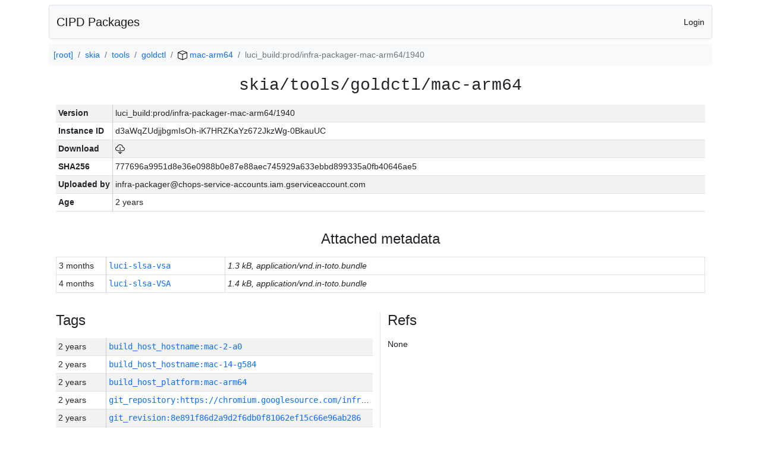

--- FILE ---
content_type: text/html; charset=utf-8
request_url: https://chrome-infra-packages.appspot.com/p/skia/tools/goldctl/mac-arm64/+/luci_build:prod/infra-packager-mac-arm64/1940
body_size: 22706
content:

<!DOCTYPE html>
<html lang="en">

<head>
  <meta http-equiv="Content-type" content="text/html; charset=UTF-8">
  <link href="/static/bootstrap/css/bootstrap.min.css" rel="stylesheet">
  <title>CIPD Packages</title>
  <script src="/static/bootstrap/js/bootstrap.bundle.min.js"></script>
  <style>
    body {
      font-family: "Helvetica Neue", Helvetica, Arial, sans-serif;
      font-size: 14px;
    }
    a {
      text-decoration: none!important;
    }
    .info-table-key {
      width: 1px;
      white-space: nowrap;
      border-right: 1px solid #cccccc;
    }
    .md-table-key {
      font-family: monospace;
      width: 200px;
      white-space: nowrap;
    }
    .md-table-value {
      font-family: monospace;
      max-width: 0px;
      white-space: nowrap;
    }
    .md-modal-value {
      font-family: monospace;
      width: 100%;
      height: 250px;
    }
    .age-td {
      width: 6em;
      white-space: nowrap;
      overflow: hidden;
      text-overflow: ellipsis;
      border-right: 1px solid #cccccc;
    }
    .ref-btn {
      display: inline;
      padding: .3em .2em .4em .3em;
      margin-left: 0.1em;
      margin-right: 0.15em;
      font-size: 75%;
      font-weight: 700;
      line-height: 1;
      text-align: center;
      white-space: nowrap;
      vertical-align: baseline;
      border-radius: .25em;
    }
    .version-link {
      font-family: monospace;
      text-decoration: none!important;
    }
  </style>
</head>

<body class="pt-2">
  <div class="container">
    <nav class="navbar navbar-expand-md navbar-light bg-light rounded border mb-2">
      <div class="container-fluid">
        <a class="navbar-brand" href="/">CIPD Packages</a>
        <span class="navbar-text">
        
          <a href="/auth/openid/login?r=%2Fp%2Fskia%2Ftools%2Fgoldctl%2Fmac-arm64%2F%2B%2Fluci_build%3Aprod%2Finfra-packager-mac-arm64%2F1940">Login</a>
        
        </span>
      </div>
    </nav>

    <div id="content-box">
      


<nav aria-label="breadcrumb">
  <ol class="breadcrumb bg-light p-2">
    
      
      <li class="breadcrumb-item">
        <a href="/">
          
          [root]
        </a>
      </li>
      
    
      
      <li class="breadcrumb-item">
        <a href="/p/skia">
          
          skia
        </a>
      </li>
      
    
      
      <li class="breadcrumb-item">
        <a href="/p/skia/tools">
          
          tools
        </a>
      </li>
      
    
      
      <li class="breadcrumb-item">
        <a href="/p/skia/tools/goldctl">
          
          goldctl
        </a>
      </li>
      
    
      
      <li class="breadcrumb-item">
        <a href="/p/skia/tools/goldctl/mac-arm64">
          
<img src="/static/icons/package.svg" />

          mac-arm64
        </a>
      </li>
      
    
      
      <li class="breadcrumb-item active" aria-current="page">
        
        luci_build:prod/infra-packager-mac-arm64/1940
      </li>
      
    
  </ol>
</nav>


<div class="container">

  <div class="row mb-3">
    <div class="col-sm-12">
      <h3 class="user-select-all font-monospace text-center mb-3">skia/tools/goldctl/mac-arm64</h3>
      <table class="table table-striped table-sm">
        
        <tr>
          <td class="info-table-key"><b>Version</b></td>
          <td class="user-select-all">luci_build:prod/infra-packager-mac-arm64/1940</td>
        </tr>
        
        <tr>
          <td class="info-table-key"><b>Instance ID</b></td>
          <td class="user-select-all">d3aWqZUdjjbgmIsOh-iK7HRZKaYz672JkzWg-0BkauUC</td>
        </tr>
        <tr>
          <td class="info-table-key"><b>Download</b></td>
          <td>
            <a href="https://storage.googleapis.com/chrome-infra-packages/store/SHA256/777696a9951d8e36e0988b0e87e88aec745929a633ebbd899335a0fb40646ae5?X-Goog-Algorithm=GOOG4-RSA-SHA256&amp;X-Goog-Credential=chrome-infra-packages%40appspot.gserviceaccount.com%2F20260201%2Fauto%2Fstorage%2Fgoog4_request&amp;X-Goog-Date=20260201T000916Z&amp;X-Goog-Expires=7199&amp;X-Goog-Signature=[base64]&amp;X-Goog-SignedHeaders=host&amp;response-content-disposition=attachment%3B&#43;filename%3D%22goldctl-mac-arm64.zip%22" title="Download">
              
<img src="/static/icons/download.svg" alt="Download" />

            </a>
          </td>
        </tr>
        <tr>
          <td class="info-table-key"><b>SHA256</b></td>
          <td class="user-select-all">777696a9951d8e36e0988b0e87e88aec745929a633ebbd899335a0fb40646ae5</td>
        </tr>
        <tr>
          <td class="info-table-key"><b>Uploaded by</b></td>
          <td class="user-select-all">infra-packager@chops-service-accounts.iam.gserviceaccount.com</td>
        </tr>
        <tr>
          <td class="info-table-key"><b>Age</b></td>
          <td class="user-select-all">2 years </td>
        </tr>
      </table>
    </div>
  </div>

  
  <div class="row mb-3">
    <div class="col-sm-12">
      <h4 class="text-center mb-3">Attached metadata</h4>
      <table class="table table-sm table-bordered">
      
      <tr>
        <td class="age-td">3 months </td>
        <td class="md-table-key" title="Attached by anonymous:anonymous">
          <a href="#"
             title="View"
             data-bs-toggle="modal"
             data-bs-target="#view-metadata-modal"
             data-md-fingerprint="17768413a5b0ed44905d4d3f68b9eb55"
             data-md-key="luci-slsa-vsa"
             data-md-user="anonymous:anonymous"
             data-md-age="3 months "
             data-md-content-type="application/vnd.in-toto.bundle"
             data-md-size="1.3 kB"
             data-md-is-text="true"
             data-md-text-value="{&#34;payload&#34;:&#34;[base64]&#34;,&#34;payloadType&#34;:&#34;application/vnd.in-toto&#43;json&#34;,&#34;signatures&#34;:[{&#34;sig&#34;:&#34;svWu1sWs/SNaYswQRdHMWe37eUJM7ar2cQU1QFFVxZl8Y2VkmpQSt09S4ev6OUhZnQqvznQxbID2ZqruHC3AwA==&#34;,&#34;keyid&#34;:&#34;keystore://76574:prod:vsa_signing_public_key&#34;}]}">
          luci-slsa-vsa
          </a>
        </td>
        
        <td><i>1.3 kB, application/vnd.in-toto.bundle</i></td>
        
      </tr>
      
      <tr>
        <td class="age-td">4 months </td>
        <td class="md-table-key" title="Attached by anonymous:anonymous">
          <a href="#"
             title="View"
             data-bs-toggle="modal"
             data-bs-target="#view-metadata-modal"
             data-md-fingerprint="44ef185a977ece32bf1109e677c6b54d"
             data-md-key="luci-slsa-VSA"
             data-md-user="anonymous:anonymous"
             data-md-age="4 months "
             data-md-content-type="application/vnd.in-toto.bundle"
             data-md-size="1.4 kB"
             data-md-is-text="true"
             data-md-text-value="{&#34;payload&#34;:&#34;[base64]&#34;,&#34;payloadType&#34;:&#34;application/vnd.in-toto&#43;json&#34;,&#34;signatures&#34;:[{&#34;sig&#34;:&#34;PvlFN8OImHiffvf&#43;eH1CxrbUKneVmQRuYnVL01cseFyrxRrPaoWCF6wC4yDEepVJ8iJTph2ty3SJzCEzNCN8Dw==&#34;,&#34;keyid&#34;:&#34;keystore://76574:prod:vsa_signing_public_key&#34;}]}">
          luci-slsa-VSA
          </a>
        </td>
        
        <td><i>1.4 kB, application/vnd.in-toto.bundle</i></td>
        
      </tr>
      
      </table>
    </div>
  </div>
  

  <div class="row">
    <div class="col-sm-6 border-end">
      
  <h4 class="mb-3">Tags</h4>
  
  <div class="table-responsive">
    <table class="table table-striped table-sm">
    
      <tr>
        <td class="age-td">2 years </td>
        <td class="text-truncate" style="max-width: 0px;">
          <a class="version-link" href="/p/skia/tools/goldctl/mac-arm64/&#43;/build_host_hostname:mac-2-a0" title="Set by infra-packager@chops-service-accounts.iam.gserviceaccount.com">
            build_host_hostname:mac-2-a0
          </a>
        </td>
      </tr>
    
      <tr>
        <td class="age-td">2 years </td>
        <td class="text-truncate" style="max-width: 0px;">
          <a class="version-link" href="/p/skia/tools/goldctl/mac-arm64/&#43;/build_host_hostname:mac-14-g584" title="Set by infra-packager@chops-service-accounts.iam.gserviceaccount.com">
            build_host_hostname:mac-14-g584
          </a>
        </td>
      </tr>
    
      <tr>
        <td class="age-td">2 years </td>
        <td class="text-truncate" style="max-width: 0px;">
          <a class="version-link" href="/p/skia/tools/goldctl/mac-arm64/&#43;/build_host_platform:mac-arm64" title="Set by infra-packager@chops-service-accounts.iam.gserviceaccount.com">
            build_host_platform:mac-arm64
          </a>
        </td>
      </tr>
    
      <tr>
        <td class="age-td">2 years </td>
        <td class="text-truncate" style="max-width: 0px;">
          <a class="version-link" href="/p/skia/tools/goldctl/mac-arm64/&#43;/git_repository:https://chromium.googlesource.com/infra/infra" title="Set by infra-packager@chops-service-accounts.iam.gserviceaccount.com">
            git_repository:https://chromium.googlesource.com/infra/infra
          </a>
        </td>
      </tr>
    
      <tr>
        <td class="age-td">2 years </td>
        <td class="text-truncate" style="max-width: 0px;">
          <a class="version-link" href="/p/skia/tools/goldctl/mac-arm64/&#43;/git_revision:8e891f86d2a9d2f6db0f81062ef15c66e96ab286" title="Set by infra-packager@chops-service-accounts.iam.gserviceaccount.com">
            git_revision:8e891f86d2a9d2f6db0f81062ef15c66e96ab286
          </a>
        </td>
      </tr>
    
      <tr>
        <td class="age-td">2 years </td>
        <td class="text-truncate" style="max-width: 0px;">
          <a class="version-link" href="/p/skia/tools/goldctl/mac-arm64/&#43;/git_revision:962db6c3ebc78137c1410b9c3c4ae6526f354f5e" title="Set by infra-packager@chops-service-accounts.iam.gserviceaccount.com">
            git_revision:962db6c3ebc78137c1410b9c3c4ae6526f354f5e
          </a>
        </td>
      </tr>
    
      <tr>
        <td class="age-td">2 years </td>
        <td class="text-truncate" style="max-width: 0px;">
          <a class="version-link" href="/p/skia/tools/goldctl/mac-arm64/&#43;/git_revision:fdb5f0e51d52d18207424cee21be5ca2ffcc7182" title="Set by infra-packager@chops-service-accounts.iam.gserviceaccount.com">
            git_revision:fdb5f0e51d52d18207424cee21be5ca2ffcc7182
          </a>
        </td>
      </tr>
    
      <tr>
        <td class="age-td">2 years </td>
        <td class="text-truncate" style="max-width: 0px;">
          <a class="version-link" href="/p/skia/tools/goldctl/mac-arm64/&#43;/git_revision:9ca961cd1c8cdcd284572d74b8a999a25d58c332" title="Set by infra-packager@chops-service-accounts.iam.gserviceaccount.com">
            git_revision:9ca961cd1c8cdcd284572d74b8a999a25d58c332
          </a>
        </td>
      </tr>
    
      <tr>
        <td class="age-td">2 years </td>
        <td class="text-truncate" style="max-width: 0px;">
          <a class="version-link" href="/p/skia/tools/goldctl/mac-arm64/&#43;/git_revision:815e405079e1485cf14bd014efd3d72c083a79cb" title="Set by infra-packager@chops-service-accounts.iam.gserviceaccount.com">
            git_revision:815e405079e1485cf14bd014efd3d72c083a79cb
          </a>
        </td>
      </tr>
    
      <tr>
        <td class="age-td">2 years </td>
        <td class="text-truncate" style="max-width: 0px;">
          <a class="version-link" href="/p/skia/tools/goldctl/mac-arm64/&#43;/git_revision:ec7fdec129b8ad75d8a5835e02d88eef397841f3" title="Set by infra-packager@chops-service-accounts.iam.gserviceaccount.com">
            git_revision:ec7fdec129b8ad75d8a5835e02d88eef397841f3
          </a>
        </td>
      </tr>
    
      <tr>
        <td class="age-td">2 years </td>
        <td class="text-truncate" style="max-width: 0px;">
          <a class="version-link" href="/p/skia/tools/goldctl/mac-arm64/&#43;/git_revision:eb6e784f702ae90b95206434030fffbe8c6f7b59" title="Set by infra-packager@chops-service-accounts.iam.gserviceaccount.com">
            git_revision:eb6e784f702ae90b95206434030fffbe8c6f7b59
          </a>
        </td>
      </tr>
    
      <tr>
        <td class="age-td">2 years </td>
        <td class="text-truncate" style="max-width: 0px;">
          <a class="version-link" href="/p/skia/tools/goldctl/mac-arm64/&#43;/git_revision:82cb5d14c82d89f970e8d7da4d81bce48661e92d" title="Set by infra-packager@chops-service-accounts.iam.gserviceaccount.com">
            git_revision:82cb5d14c82d89f970e8d7da4d81bce48661e92d
          </a>
        </td>
      </tr>
    
      <tr>
        <td class="age-td">2 years </td>
        <td class="text-truncate" style="max-width: 0px;">
          <a class="version-link" href="/p/skia/tools/goldctl/mac-arm64/&#43;/git_revision:92a1a9e025b289c5e2bf7b1f5071dc62bf8bb732" title="Set by infra-packager@chops-service-accounts.iam.gserviceaccount.com">
            git_revision:92a1a9e025b289c5e2bf7b1f5071dc62bf8bb732
          </a>
        </td>
      </tr>
    
      <tr>
        <td class="age-td">2 years </td>
        <td class="text-truncate" style="max-width: 0px;">
          <a class="version-link" href="/p/skia/tools/goldctl/mac-arm64/&#43;/git_revision:9356117a16dfbdff11f9b03b70267522a7176cfb" title="Set by infra-packager@chops-service-accounts.iam.gserviceaccount.com">
            git_revision:9356117a16dfbdff11f9b03b70267522a7176cfb
          </a>
        </td>
      </tr>
    
      <tr>
        <td class="age-td">2 years </td>
        <td class="text-truncate" style="max-width: 0px;">
          <a class="version-link" href="/p/skia/tools/goldctl/mac-arm64/&#43;/git_revision:f1d9a7561ddd10c8b3779af7e12c3c030987c5ed" title="Set by infra-packager@chops-service-accounts.iam.gserviceaccount.com">
            git_revision:f1d9a7561ddd10c8b3779af7e12c3c030987c5ed
          </a>
        </td>
      </tr>
    
      <tr>
        <td class="age-td">2 years </td>
        <td class="text-truncate" style="max-width: 0px;">
          <a class="version-link" href="/p/skia/tools/goldctl/mac-arm64/&#43;/git_revision:738588c0f1ba279c0ad9585633530b361550e42f" title="Set by infra-packager@chops-service-accounts.iam.gserviceaccount.com">
            git_revision:738588c0f1ba279c0ad9585633530b361550e42f
          </a>
        </td>
      </tr>
    
      <tr>
        <td class="age-td">2 years </td>
        <td class="text-truncate" style="max-width: 0px;">
          <a class="version-link" href="/p/skia/tools/goldctl/mac-arm64/&#43;/git_revision:7df1e3b9bd13a497a2d53bf417684397e40383ec" title="Set by infra-packager@chops-service-accounts.iam.gserviceaccount.com">
            git_revision:7df1e3b9bd13a497a2d53bf417684397e40383ec
          </a>
        </td>
      </tr>
    
      <tr>
        <td class="age-td">2 years </td>
        <td class="text-truncate" style="max-width: 0px;">
          <a class="version-link" href="/p/skia/tools/goldctl/mac-arm64/&#43;/git_revision:780d667c7888edc66f2d71f60b9e4a9ee111f6c9" title="Set by infra-packager@chops-service-accounts.iam.gserviceaccount.com">
            git_revision:780d667c7888edc66f2d71f60b9e4a9ee111f6c9
          </a>
        </td>
      </tr>
    
      <tr>
        <td class="age-td">2 years </td>
        <td class="text-truncate" style="max-width: 0px;">
          <a class="version-link" href="/p/skia/tools/goldctl/mac-arm64/&#43;/git_revision:d92bbdf4bf9e663d57d25e8790750df15a055f05" title="Set by infra-packager@chops-service-accounts.iam.gserviceaccount.com">
            git_revision:d92bbdf4bf9e663d57d25e8790750df15a055f05
          </a>
        </td>
      </tr>
    
      <tr>
        <td class="age-td">2 years </td>
        <td class="text-truncate" style="max-width: 0px;">
          <a class="version-link" href="/p/skia/tools/goldctl/mac-arm64/&#43;/git_revision:fd161f9152d73e6c302025f9bddb0c6b8aa50d33" title="Set by infra-packager@chops-service-accounts.iam.gserviceaccount.com">
            git_revision:fd161f9152d73e6c302025f9bddb0c6b8aa50d33
          </a>
        </td>
      </tr>
    
      <tr>
        <td class="age-td">2 years </td>
        <td class="text-truncate" style="max-width: 0px;">
          <a class="version-link" href="/p/skia/tools/goldctl/mac-arm64/&#43;/git_revision:de55d2d1e978cb0801b3dbf98bc188b60c780ec0" title="Set by infra-packager@chops-service-accounts.iam.gserviceaccount.com">
            git_revision:de55d2d1e978cb0801b3dbf98bc188b60c780ec0
          </a>
        </td>
      </tr>
    
      <tr>
        <td class="age-td">2 years </td>
        <td class="text-truncate" style="max-width: 0px;">
          <a class="version-link" href="/p/skia/tools/goldctl/mac-arm64/&#43;/git_revision:dbd2b156c721396868bb470ff5e023d7bd517a21" title="Set by infra-packager@chops-service-accounts.iam.gserviceaccount.com">
            git_revision:dbd2b156c721396868bb470ff5e023d7bd517a21
          </a>
        </td>
      </tr>
    
      <tr>
        <td class="age-td">2 years </td>
        <td class="text-truncate" style="max-width: 0px;">
          <a class="version-link" href="/p/skia/tools/goldctl/mac-arm64/&#43;/git_revision:6b451f310b64fa2f7ea7e6660320b5cbf609635a" title="Set by infra-packager@chops-service-accounts.iam.gserviceaccount.com">
            git_revision:6b451f310b64fa2f7ea7e6660320b5cbf609635a
          </a>
        </td>
      </tr>
    
      <tr>
        <td class="age-td">2 years </td>
        <td class="text-truncate" style="max-width: 0px;">
          <a class="version-link" href="/p/skia/tools/goldctl/mac-arm64/&#43;/git_revision:21b628cf14ded9ad6458732b020e9f0962c5abc1" title="Set by infra-packager@chops-service-accounts.iam.gserviceaccount.com">
            git_revision:21b628cf14ded9ad6458732b020e9f0962c5abc1
          </a>
        </td>
      </tr>
    
      <tr>
        <td class="age-td">2 years </td>
        <td class="text-truncate" style="max-width: 0px;">
          <a class="version-link" href="/p/skia/tools/goldctl/mac-arm64/&#43;/git_revision:2c29e197f78d41001ca4aef778d00aefe2eb8875" title="Set by infra-packager@chops-service-accounts.iam.gserviceaccount.com">
            git_revision:2c29e197f78d41001ca4aef778d00aefe2eb8875
          </a>
        </td>
      </tr>
    
      <tr>
        <td class="age-td">2 years </td>
        <td class="text-truncate" style="max-width: 0px;">
          <a class="version-link" href="/p/skia/tools/goldctl/mac-arm64/&#43;/git_revision:3008119825b7bbe71969e3879218d1c5308599c5" title="Set by infra-packager@chops-service-accounts.iam.gserviceaccount.com">
            git_revision:3008119825b7bbe71969e3879218d1c5308599c5
          </a>
        </td>
      </tr>
    
      <tr>
        <td class="age-td">2 years </td>
        <td class="text-truncate" style="max-width: 0px;">
          <a class="version-link" href="/p/skia/tools/goldctl/mac-arm64/&#43;/git_revision:85c17480ef0f24335e429dcc7486344368572d26" title="Set by infra-packager@chops-service-accounts.iam.gserviceaccount.com">
            git_revision:85c17480ef0f24335e429dcc7486344368572d26
          </a>
        </td>
      </tr>
    
      <tr>
        <td class="age-td">2 years </td>
        <td class="text-truncate" style="max-width: 0px;">
          <a class="version-link" href="/p/skia/tools/goldctl/mac-arm64/&#43;/git_revision:81b99c162512032b342fde32ee978bc2a3d493d6" title="Set by infra-packager@chops-service-accounts.iam.gserviceaccount.com">
            git_revision:81b99c162512032b342fde32ee978bc2a3d493d6
          </a>
        </td>
      </tr>
    
      <tr>
        <td class="age-td">2 years </td>
        <td class="text-truncate" style="max-width: 0px;">
          <a class="version-link" href="/p/skia/tools/goldctl/mac-arm64/&#43;/git_revision:52738fd9ef8b19330a888f599ad96158b3e1e10d" title="Set by infra-packager@chops-service-accounts.iam.gserviceaccount.com">
            git_revision:52738fd9ef8b19330a888f599ad96158b3e1e10d
          </a>
        </td>
      </tr>
    
      <tr>
        <td class="age-td">2 years </td>
        <td class="text-truncate" style="max-width: 0px;">
          <a class="version-link" href="/p/skia/tools/goldctl/mac-arm64/&#43;/git_revision:2668ff61c38ab9055cc492e1ea92fe5b15c863cb" title="Set by infra-packager@chops-service-accounts.iam.gserviceaccount.com">
            git_revision:2668ff61c38ab9055cc492e1ea92fe5b15c863cb
          </a>
        </td>
      </tr>
    
      <tr>
        <td class="age-td">2 years </td>
        <td class="text-truncate" style="max-width: 0px;">
          <a class="version-link" href="/p/skia/tools/goldctl/mac-arm64/&#43;/git_revision:02d99dd5b36a4063f6d31339fd96de2353f4c53f" title="Set by infra-packager@chops-service-accounts.iam.gserviceaccount.com">
            git_revision:02d99dd5b36a4063f6d31339fd96de2353f4c53f
          </a>
        </td>
      </tr>
    
      <tr>
        <td class="age-td">2 years </td>
        <td class="text-truncate" style="max-width: 0px;">
          <a class="version-link" href="/p/skia/tools/goldctl/mac-arm64/&#43;/git_revision:de070504a29c7875d374d616811239c4f5f61505" title="Set by infra-packager@chops-service-accounts.iam.gserviceaccount.com">
            git_revision:de070504a29c7875d374d616811239c4f5f61505
          </a>
        </td>
      </tr>
    
      <tr>
        <td class="age-td">2 years </td>
        <td class="text-truncate" style="max-width: 0px;">
          <a class="version-link" href="/p/skia/tools/goldctl/mac-arm64/&#43;/git_revision:47a3c77c71c7bf7104ade158ab6a8ca9fbf831be" title="Set by infra-packager@chops-service-accounts.iam.gserviceaccount.com">
            git_revision:47a3c77c71c7bf7104ade158ab6a8ca9fbf831be
          </a>
        </td>
      </tr>
    
      <tr>
        <td class="age-td">2 years </td>
        <td class="text-truncate" style="max-width: 0px;">
          <a class="version-link" href="/p/skia/tools/goldctl/mac-arm64/&#43;/git_revision:dba4b3efc5139f66ce96b1652ae0cb35f93ffcec" title="Set by infra-packager@chops-service-accounts.iam.gserviceaccount.com">
            git_revision:dba4b3efc5139f66ce96b1652ae0cb35f93ffcec
          </a>
        </td>
      </tr>
    
      <tr>
        <td class="age-td">2 years </td>
        <td class="text-truncate" style="max-width: 0px;">
          <a class="version-link" href="/p/skia/tools/goldctl/mac-arm64/&#43;/git_revision:2b54aae19007643b683d273b8a862aa3c2572ca6" title="Set by infra-packager@chops-service-accounts.iam.gserviceaccount.com">
            git_revision:2b54aae19007643b683d273b8a862aa3c2572ca6
          </a>
        </td>
      </tr>
    
      <tr>
        <td class="age-td">2 years </td>
        <td class="text-truncate" style="max-width: 0px;">
          <a class="version-link" href="/p/skia/tools/goldctl/mac-arm64/&#43;/git_revision:9906cf5d6d5ffd3646115a5bdc33992c8b8e106a" title="Set by infra-packager@chops-service-accounts.iam.gserviceaccount.com">
            git_revision:9906cf5d6d5ffd3646115a5bdc33992c8b8e106a
          </a>
        </td>
      </tr>
    
      <tr>
        <td class="age-td">2 years </td>
        <td class="text-truncate" style="max-width: 0px;">
          <a class="version-link" href="/p/skia/tools/goldctl/mac-arm64/&#43;/git_revision:2d257bf908119d86ecc5395421c3ee06e7d6da59" title="Set by infra-packager@chops-service-accounts.iam.gserviceaccount.com">
            git_revision:2d257bf908119d86ecc5395421c3ee06e7d6da59
          </a>
        </td>
      </tr>
    
      <tr>
        <td class="age-td">2 years </td>
        <td class="text-truncate" style="max-width: 0px;">
          <a class="version-link" href="/p/skia/tools/goldctl/mac-arm64/&#43;/git_revision:68bedef7618611bfff58db38ff5cd2699c92831f" title="Set by infra-packager@chops-service-accounts.iam.gserviceaccount.com">
            git_revision:68bedef7618611bfff58db38ff5cd2699c92831f
          </a>
        </td>
      </tr>
    
      <tr>
        <td class="age-td">2 years </td>
        <td class="text-truncate" style="max-width: 0px;">
          <a class="version-link" href="/p/skia/tools/goldctl/mac-arm64/&#43;/git_revision:d721a0dea2ccecb05cb6f520dea642ba93e54442" title="Set by infra-packager@chops-service-accounts.iam.gserviceaccount.com">
            git_revision:d721a0dea2ccecb05cb6f520dea642ba93e54442
          </a>
        </td>
      </tr>
    
      <tr>
        <td class="age-td">2 years </td>
        <td class="text-truncate" style="max-width: 0px;">
          <a class="version-link" href="/p/skia/tools/goldctl/mac-arm64/&#43;/git_revision:cfe02d5721bee15928f6f12547ce9e248233fd04" title="Set by infra-packager@chops-service-accounts.iam.gserviceaccount.com">
            git_revision:cfe02d5721bee15928f6f12547ce9e248233fd04
          </a>
        </td>
      </tr>
    
      <tr>
        <td class="age-td">2 years </td>
        <td class="text-truncate" style="max-width: 0px;">
          <a class="version-link" href="/p/skia/tools/goldctl/mac-arm64/&#43;/git_revision:a7336b88f4597f0024e1c1df0d6806443f634abc" title="Set by infra-packager@chops-service-accounts.iam.gserviceaccount.com">
            git_revision:a7336b88f4597f0024e1c1df0d6806443f634abc
          </a>
        </td>
      </tr>
    
      <tr>
        <td class="age-td">2 years </td>
        <td class="text-truncate" style="max-width: 0px;">
          <a class="version-link" href="/p/skia/tools/goldctl/mac-arm64/&#43;/git_revision:d327f9a1c47808dae565416dc32e2a2525ce834a" title="Set by infra-packager@chops-service-accounts.iam.gserviceaccount.com">
            git_revision:d327f9a1c47808dae565416dc32e2a2525ce834a
          </a>
        </td>
      </tr>
    
      <tr>
        <td class="age-td">2 years </td>
        <td class="text-truncate" style="max-width: 0px;">
          <a class="version-link" href="/p/skia/tools/goldctl/mac-arm64/&#43;/git_revision:fdb30e06ac0b67b1b0f6ac21b4d51dcbf1d78170" title="Set by infra-packager@chops-service-accounts.iam.gserviceaccount.com">
            git_revision:fdb30e06ac0b67b1b0f6ac21b4d51dcbf1d78170
          </a>
        </td>
      </tr>
    
      <tr>
        <td class="age-td">2 years </td>
        <td class="text-truncate" style="max-width: 0px;">
          <a class="version-link" href="/p/skia/tools/goldctl/mac-arm64/&#43;/git_revision:708ae5116f952149973e2a0a984828a24646aac2" title="Set by infra-packager@chops-service-accounts.iam.gserviceaccount.com">
            git_revision:708ae5116f952149973e2a0a984828a24646aac2
          </a>
        </td>
      </tr>
    
      <tr>
        <td class="age-td">2 years </td>
        <td class="text-truncate" style="max-width: 0px;">
          <a class="version-link" href="/p/skia/tools/goldctl/mac-arm64/&#43;/git_revision:e6e63174543e0fafc7adec27e5cab0d14c9a50f1" title="Set by infra-packager@chops-service-accounts.iam.gserviceaccount.com">
            git_revision:e6e63174543e0fafc7adec27e5cab0d14c9a50f1
          </a>
        </td>
      </tr>
    
      <tr>
        <td class="age-td">2 years </td>
        <td class="text-truncate" style="max-width: 0px;">
          <a class="version-link" href="/p/skia/tools/goldctl/mac-arm64/&#43;/git_revision:3bb56afc1aa148433c826fdbe4ba13ae8cf241fe" title="Set by infra-packager@chops-service-accounts.iam.gserviceaccount.com">
            git_revision:3bb56afc1aa148433c826fdbe4ba13ae8cf241fe
          </a>
        </td>
      </tr>
    
      <tr>
        <td class="age-td">2 years </td>
        <td class="text-truncate" style="max-width: 0px;">
          <a class="version-link" href="/p/skia/tools/goldctl/mac-arm64/&#43;/git_revision:f7bb3c33e58e2c4fa268b9381cb7738ce0c1683a" title="Set by infra-packager@chops-service-accounts.iam.gserviceaccount.com">
            git_revision:f7bb3c33e58e2c4fa268b9381cb7738ce0c1683a
          </a>
        </td>
      </tr>
    
      <tr>
        <td class="age-td">2 years </td>
        <td class="text-truncate" style="max-width: 0px;">
          <a class="version-link" href="/p/skia/tools/goldctl/mac-arm64/&#43;/git_revision:b4c29fb0d23c7020fd2a4e97da51d2b81ef7ac7a" title="Set by infra-packager@chops-service-accounts.iam.gserviceaccount.com">
            git_revision:b4c29fb0d23c7020fd2a4e97da51d2b81ef7ac7a
          </a>
        </td>
      </tr>
    
      <tr>
        <td class="age-td">2 years </td>
        <td class="text-truncate" style="max-width: 0px;">
          <a class="version-link" href="/p/skia/tools/goldctl/mac-arm64/&#43;/git_revision:cde434b91562b9a0ddcdc47d9652329738df487a" title="Set by infra-packager@chops-service-accounts.iam.gserviceaccount.com">
            git_revision:cde434b91562b9a0ddcdc47d9652329738df487a
          </a>
        </td>
      </tr>
    
      <tr>
        <td class="age-td">2 years </td>
        <td class="text-truncate" style="max-width: 0px;">
          <a class="version-link" href="/p/skia/tools/goldctl/mac-arm64/&#43;/git_revision:30cb8511183a1552e1e08a39bbcbfc9872381267" title="Set by infra-packager@chops-service-accounts.iam.gserviceaccount.com">
            git_revision:30cb8511183a1552e1e08a39bbcbfc9872381267
          </a>
        </td>
      </tr>
    
      <tr>
        <td class="age-td">2 years </td>
        <td class="text-truncate" style="max-width: 0px;">
          <a class="version-link" href="/p/skia/tools/goldctl/mac-arm64/&#43;/git_revision:9f09ad8d7c95c60f7012d0df49d06e93b293a521" title="Set by infra-packager@chops-service-accounts.iam.gserviceaccount.com">
            git_revision:9f09ad8d7c95c60f7012d0df49d06e93b293a521
          </a>
        </td>
      </tr>
    
      <tr>
        <td class="age-td">2 years </td>
        <td class="text-truncate" style="max-width: 0px;">
          <a class="version-link" href="/p/skia/tools/goldctl/mac-arm64/&#43;/git_revision:a489e24acec3d9f513891eff2db30073334f3096" title="Set by infra-packager@chops-service-accounts.iam.gserviceaccount.com">
            git_revision:a489e24acec3d9f513891eff2db30073334f3096
          </a>
        </td>
      </tr>
    
      <tr>
        <td class="age-td">2 years </td>
        <td class="text-truncate" style="max-width: 0px;">
          <a class="version-link" href="/p/skia/tools/goldctl/mac-arm64/&#43;/git_revision:c48d8d1ace5a3b6ba717b696924ba9a8b36a4c8d" title="Set by infra-packager@chops-service-accounts.iam.gserviceaccount.com">
            git_revision:c48d8d1ace5a3b6ba717b696924ba9a8b36a4c8d
          </a>
        </td>
      </tr>
    
      <tr>
        <td class="age-td">2 years </td>
        <td class="text-truncate" style="max-width: 0px;">
          <a class="version-link" href="/p/skia/tools/goldctl/mac-arm64/&#43;/git_revision:c7e4c1623aa1b7fed9c34cf72384657ba7f8fefc" title="Set by infra-packager@chops-service-accounts.iam.gserviceaccount.com">
            git_revision:c7e4c1623aa1b7fed9c34cf72384657ba7f8fefc
          </a>
        </td>
      </tr>
    
      <tr>
        <td class="age-td">2 years </td>
        <td class="text-truncate" style="max-width: 0px;">
          <a class="version-link" href="/p/skia/tools/goldctl/mac-arm64/&#43;/git_revision:e4c8b566c8bf88d3428d6538d6c5f8f5db67f231" title="Set by infra-packager@chops-service-accounts.iam.gserviceaccount.com">
            git_revision:e4c8b566c8bf88d3428d6538d6c5f8f5db67f231
          </a>
        </td>
      </tr>
    
      <tr>
        <td class="age-td">2 years </td>
        <td class="text-truncate" style="max-width: 0px;">
          <a class="version-link" href="/p/skia/tools/goldctl/mac-arm64/&#43;/git_revision:14de35b13ac71ec461bb9e71d153a34cc3571486" title="Set by infra-packager@chops-service-accounts.iam.gserviceaccount.com">
            git_revision:14de35b13ac71ec461bb9e71d153a34cc3571486
          </a>
        </td>
      </tr>
    
      <tr>
        <td class="age-td">2 years </td>
        <td class="text-truncate" style="max-width: 0px;">
          <a class="version-link" href="/p/skia/tools/goldctl/mac-arm64/&#43;/git_revision:519b200c77fbcab4770d17eba901fecafba015c1" title="Set by infra-packager@chops-service-accounts.iam.gserviceaccount.com">
            git_revision:519b200c77fbcab4770d17eba901fecafba015c1
          </a>
        </td>
      </tr>
    
      <tr>
        <td class="age-td">2 years </td>
        <td class="text-truncate" style="max-width: 0px;">
          <a class="version-link" href="/p/skia/tools/goldctl/mac-arm64/&#43;/git_revision:b933940c9535ed08691c324989cc8c9fa21b5fd0" title="Set by infra-packager@chops-service-accounts.iam.gserviceaccount.com">
            git_revision:b933940c9535ed08691c324989cc8c9fa21b5fd0
          </a>
        </td>
      </tr>
    
      <tr>
        <td class="age-td">2 years </td>
        <td class="text-truncate" style="max-width: 0px;">
          <a class="version-link" href="/p/skia/tools/goldctl/mac-arm64/&#43;/git_revision:905c236dd995ce0a7a0c964a0ab51307350c756e" title="Set by infra-packager@chops-service-accounts.iam.gserviceaccount.com">
            git_revision:905c236dd995ce0a7a0c964a0ab51307350c756e
          </a>
        </td>
      </tr>
    
      <tr>
        <td class="age-td">2 years </td>
        <td class="text-truncate" style="max-width: 0px;">
          <a class="version-link" href="/p/skia/tools/goldctl/mac-arm64/&#43;/git_revision:ef71de7b5a95aadb459719c15245de3354a936aa" title="Set by infra-packager@chops-service-accounts.iam.gserviceaccount.com">
            git_revision:ef71de7b5a95aadb459719c15245de3354a936aa
          </a>
        </td>
      </tr>
    
      <tr>
        <td class="age-td">2 years </td>
        <td class="text-truncate" style="max-width: 0px;">
          <a class="version-link" href="/p/skia/tools/goldctl/mac-arm64/&#43;/git_revision:dedf24c1859c685c05579dc487d2dd3bff05ee79" title="Set by infra-packager@chops-service-accounts.iam.gserviceaccount.com">
            git_revision:dedf24c1859c685c05579dc487d2dd3bff05ee79
          </a>
        </td>
      </tr>
    
      <tr>
        <td class="age-td">2 years </td>
        <td class="text-truncate" style="max-width: 0px;">
          <a class="version-link" href="/p/skia/tools/goldctl/mac-arm64/&#43;/git_revision:2909b50d8a1ee4e29baab736e147b464d674bf9e" title="Set by infra-packager@chops-service-accounts.iam.gserviceaccount.com">
            git_revision:2909b50d8a1ee4e29baab736e147b464d674bf9e
          </a>
        </td>
      </tr>
    
      <tr>
        <td class="age-td">2 years </td>
        <td class="text-truncate" style="max-width: 0px;">
          <a class="version-link" href="/p/skia/tools/goldctl/mac-arm64/&#43;/git_revision:f15b2702d02269d84a6bdcfb5c3ccfc75b48f182" title="Set by infra-packager@chops-service-accounts.iam.gserviceaccount.com">
            git_revision:f15b2702d02269d84a6bdcfb5c3ccfc75b48f182
          </a>
        </td>
      </tr>
    
      <tr>
        <td class="age-td">2 years </td>
        <td class="text-truncate" style="max-width: 0px;">
          <a class="version-link" href="/p/skia/tools/goldctl/mac-arm64/&#43;/git_revision:64721d6dc606a6cc3e0d36ddae420f36c303e109" title="Set by infra-packager@chops-service-accounts.iam.gserviceaccount.com">
            git_revision:64721d6dc606a6cc3e0d36ddae420f36c303e109
          </a>
        </td>
      </tr>
    
      <tr>
        <td class="age-td">2 years </td>
        <td class="text-truncate" style="max-width: 0px;">
          <a class="version-link" href="/p/skia/tools/goldctl/mac-arm64/&#43;/git_revision:013e27dac8d755f7cca6f42cad96ae7c2600ca18" title="Set by infra-packager@chops-service-accounts.iam.gserviceaccount.com">
            git_revision:013e27dac8d755f7cca6f42cad96ae7c2600ca18
          </a>
        </td>
      </tr>
    
      <tr>
        <td class="age-td">2 years </td>
        <td class="text-truncate" style="max-width: 0px;">
          <a class="version-link" href="/p/skia/tools/goldctl/mac-arm64/&#43;/git_revision:7be660aa246640fa50ecb634f680e229363c4e3d" title="Set by infra-packager@chops-service-accounts.iam.gserviceaccount.com">
            git_revision:7be660aa246640fa50ecb634f680e229363c4e3d
          </a>
        </td>
      </tr>
    
      <tr>
        <td class="age-td">2 years </td>
        <td class="text-truncate" style="max-width: 0px;">
          <a class="version-link" href="/p/skia/tools/goldctl/mac-arm64/&#43;/git_revision:dc256565e32a4abee5c3d54628fdd213c6a53e9a" title="Set by infra-packager@chops-service-accounts.iam.gserviceaccount.com">
            git_revision:dc256565e32a4abee5c3d54628fdd213c6a53e9a
          </a>
        </td>
      </tr>
    
      <tr>
        <td class="age-td">2 years </td>
        <td class="text-truncate" style="max-width: 0px;">
          <a class="version-link" href="/p/skia/tools/goldctl/mac-arm64/&#43;/git_revision:56535da507720de9dd5350d577202bebb91d3795" title="Set by infra-packager@chops-service-accounts.iam.gserviceaccount.com">
            git_revision:56535da507720de9dd5350d577202bebb91d3795
          </a>
        </td>
      </tr>
    
      <tr>
        <td class="age-td">2 years </td>
        <td class="text-truncate" style="max-width: 0px;">
          <a class="version-link" href="/p/skia/tools/goldctl/mac-arm64/&#43;/git_revision:727e4c139910ce856b61e974f6214792f28b75a7" title="Set by infra-packager@chops-service-accounts.iam.gserviceaccount.com">
            git_revision:727e4c139910ce856b61e974f6214792f28b75a7
          </a>
        </td>
      </tr>
    
      <tr>
        <td class="age-td">2 years </td>
        <td class="text-truncate" style="max-width: 0px;">
          <a class="version-link" href="/p/skia/tools/goldctl/mac-arm64/&#43;/git_revision:d53a151dd215658988e3284d02996f22c8ab412f" title="Set by infra-packager@chops-service-accounts.iam.gserviceaccount.com">
            git_revision:d53a151dd215658988e3284d02996f22c8ab412f
          </a>
        </td>
      </tr>
    
      <tr>
        <td class="age-td">2 years </td>
        <td class="text-truncate" style="max-width: 0px;">
          <a class="version-link" href="/p/skia/tools/goldctl/mac-arm64/&#43;/git_revision:a27bbf6218f804684c74cc80b809f3283e53815a" title="Set by infra-packager@chops-service-accounts.iam.gserviceaccount.com">
            git_revision:a27bbf6218f804684c74cc80b809f3283e53815a
          </a>
        </td>
      </tr>
    
      <tr>
        <td class="age-td">2 years </td>
        <td class="text-truncate" style="max-width: 0px;">
          <a class="version-link" href="/p/skia/tools/goldctl/mac-arm64/&#43;/git_revision:ccc8a94e31a7b5240a6083ca8c5deb7bb5b1237b" title="Set by infra-packager@chops-service-accounts.iam.gserviceaccount.com">
            git_revision:ccc8a94e31a7b5240a6083ca8c5deb7bb5b1237b
          </a>
        </td>
      </tr>
    
      <tr>
        <td class="age-td">2 years </td>
        <td class="text-truncate" style="max-width: 0px;">
          <a class="version-link" href="/p/skia/tools/goldctl/mac-arm64/&#43;/git_revision:32e2ef0fd553a6a11152a8d5b15de176ac177841" title="Set by infra-packager@chops-service-accounts.iam.gserviceaccount.com">
            git_revision:32e2ef0fd553a6a11152a8d5b15de176ac177841
          </a>
        </td>
      </tr>
    
      <tr>
        <td class="age-td">2 years </td>
        <td class="text-truncate" style="max-width: 0px;">
          <a class="version-link" href="/p/skia/tools/goldctl/mac-arm64/&#43;/git_revision:e711a016e1a6603e08ced4b1781a21b456623441" title="Set by infra-packager@chops-service-accounts.iam.gserviceaccount.com">
            git_revision:e711a016e1a6603e08ced4b1781a21b456623441
          </a>
        </td>
      </tr>
    
      <tr>
        <td class="age-td">2 years </td>
        <td class="text-truncate" style="max-width: 0px;">
          <a class="version-link" href="/p/skia/tools/goldctl/mac-arm64/&#43;/git_revision:d9a5f33c14805c9058b1b5882991aa7ec31cbe54" title="Set by infra-packager@chops-service-accounts.iam.gserviceaccount.com">
            git_revision:d9a5f33c14805c9058b1b5882991aa7ec31cbe54
          </a>
        </td>
      </tr>
    
      <tr>
        <td class="age-td">2 years </td>
        <td class="text-truncate" style="max-width: 0px;">
          <a class="version-link" href="/p/skia/tools/goldctl/mac-arm64/&#43;/git_revision:628aa49381782473c66b1336d4c577b9f9a64bc8" title="Set by infra-packager@chops-service-accounts.iam.gserviceaccount.com">
            git_revision:628aa49381782473c66b1336d4c577b9f9a64bc8
          </a>
        </td>
      </tr>
    
      <tr>
        <td class="age-td">2 years </td>
        <td class="text-truncate" style="max-width: 0px;">
          <a class="version-link" href="/p/skia/tools/goldctl/mac-arm64/&#43;/git_revision:cbeaa26b360ef0bd39a4e83d0864c9b10e711d8c" title="Set by infra-packager@chops-service-accounts.iam.gserviceaccount.com">
            git_revision:cbeaa26b360ef0bd39a4e83d0864c9b10e711d8c
          </a>
        </td>
      </tr>
    
      <tr>
        <td class="age-td">2 years </td>
        <td class="text-truncate" style="max-width: 0px;">
          <a class="version-link" href="/p/skia/tools/goldctl/mac-arm64/&#43;/git_revision:8dad6bebf5cc1a34723c1f4c6d5e91cb889edc8c" title="Set by infra-packager@chops-service-accounts.iam.gserviceaccount.com">
            git_revision:8dad6bebf5cc1a34723c1f4c6d5e91cb889edc8c
          </a>
        </td>
      </tr>
    
      <tr>
        <td class="age-td">2 years </td>
        <td class="text-truncate" style="max-width: 0px;">
          <a class="version-link" href="/p/skia/tools/goldctl/mac-arm64/&#43;/git_revision:0601106cf6eebe424e9c8a1634b73f22d7670949" title="Set by infra-packager@chops-service-accounts.iam.gserviceaccount.com">
            git_revision:0601106cf6eebe424e9c8a1634b73f22d7670949
          </a>
        </td>
      </tr>
    
      <tr>
        <td class="age-td">2 years </td>
        <td class="text-truncate" style="max-width: 0px;">
          <a class="version-link" href="/p/skia/tools/goldctl/mac-arm64/&#43;/git_revision:3cdb1bbe873f6c5627ddc16004a3e86d29ca5d1d" title="Set by infra-packager@chops-service-accounts.iam.gserviceaccount.com">
            git_revision:3cdb1bbe873f6c5627ddc16004a3e86d29ca5d1d
          </a>
        </td>
      </tr>
    
      <tr>
        <td class="age-td">2 years </td>
        <td class="text-truncate" style="max-width: 0px;">
          <a class="version-link" href="/p/skia/tools/goldctl/mac-arm64/&#43;/git_revision:90bd9799de1b43585a2f9ae380678034cf811d6d" title="Set by infra-packager@chops-service-accounts.iam.gserviceaccount.com">
            git_revision:90bd9799de1b43585a2f9ae380678034cf811d6d
          </a>
        </td>
      </tr>
    
      <tr>
        <td class="age-td">2 years </td>
        <td class="text-truncate" style="max-width: 0px;">
          <a class="version-link" href="/p/skia/tools/goldctl/mac-arm64/&#43;/git_revision:09a937ef29bf83dca224ae2208231e69b92c347e" title="Set by infra-packager@chops-service-accounts.iam.gserviceaccount.com">
            git_revision:09a937ef29bf83dca224ae2208231e69b92c347e
          </a>
        </td>
      </tr>
    
      <tr>
        <td class="age-td">2 years </td>
        <td class="text-truncate" style="max-width: 0px;">
          <a class="version-link" href="/p/skia/tools/goldctl/mac-arm64/&#43;/git_revision:e007063c6beb4ff66e6bf318f0a8b83e0bb449da" title="Set by infra-packager@chops-service-accounts.iam.gserviceaccount.com">
            git_revision:e007063c6beb4ff66e6bf318f0a8b83e0bb449da
          </a>
        </td>
      </tr>
    
      <tr>
        <td class="age-td">2 years </td>
        <td class="text-truncate" style="max-width: 0px;">
          <a class="version-link" href="/p/skia/tools/goldctl/mac-arm64/&#43;/git_revision:7fab4616b3e723f8fd4f6deeafb4ca89f41a390e" title="Set by infra-packager@chops-service-accounts.iam.gserviceaccount.com">
            git_revision:7fab4616b3e723f8fd4f6deeafb4ca89f41a390e
          </a>
        </td>
      </tr>
    
      <tr>
        <td class="age-td">2 years </td>
        <td class="text-truncate" style="max-width: 0px;">
          <a class="version-link" href="/p/skia/tools/goldctl/mac-arm64/&#43;/git_revision:945541c53ad27777686349cebc24b8a23897f402" title="Set by infra-packager@chops-service-accounts.iam.gserviceaccount.com">
            git_revision:945541c53ad27777686349cebc24b8a23897f402
          </a>
        </td>
      </tr>
    
      <tr>
        <td class="age-td">2 years </td>
        <td class="text-truncate" style="max-width: 0px;">
          <a class="version-link" href="/p/skia/tools/goldctl/mac-arm64/&#43;/git_revision:33fd531a444fd8b110a6d2a4a33468da35827e9e" title="Set by infra-packager@chops-service-accounts.iam.gserviceaccount.com">
            git_revision:33fd531a444fd8b110a6d2a4a33468da35827e9e
          </a>
        </td>
      </tr>
    
      <tr>
        <td class="age-td">2 years </td>
        <td class="text-truncate" style="max-width: 0px;">
          <a class="version-link" href="/p/skia/tools/goldctl/mac-arm64/&#43;/git_revision:c2e36d07bc33a76a782e60adac969c0b965a470f" title="Set by infra-packager@chops-service-accounts.iam.gserviceaccount.com">
            git_revision:c2e36d07bc33a76a782e60adac969c0b965a470f
          </a>
        </td>
      </tr>
    
      <tr>
        <td class="age-td">2 years </td>
        <td class="text-truncate" style="max-width: 0px;">
          <a class="version-link" href="/p/skia/tools/goldctl/mac-arm64/&#43;/git_revision:a7406e1b056d1ade7649373c29e7d7f1f18f9122" title="Set by infra-packager@chops-service-accounts.iam.gserviceaccount.com">
            git_revision:a7406e1b056d1ade7649373c29e7d7f1f18f9122
          </a>
        </td>
      </tr>
    
      <tr>
        <td class="age-td">2 years </td>
        <td class="text-truncate" style="max-width: 0px;">
          <a class="version-link" href="/p/skia/tools/goldctl/mac-arm64/&#43;/git_revision:21213fdbe84503e6e065a1103debabea1446e2f0" title="Set by infra-packager@chops-service-accounts.iam.gserviceaccount.com">
            git_revision:21213fdbe84503e6e065a1103debabea1446e2f0
          </a>
        </td>
      </tr>
    
      <tr>
        <td class="age-td">2 years </td>
        <td class="text-truncate" style="max-width: 0px;">
          <a class="version-link" href="/p/skia/tools/goldctl/mac-arm64/&#43;/git_revision:7b98b9a3c5c6bd9c47c53eb2c0cf0423a488fe6e" title="Set by infra-packager@chops-service-accounts.iam.gserviceaccount.com">
            git_revision:7b98b9a3c5c6bd9c47c53eb2c0cf0423a488fe6e
          </a>
        </td>
      </tr>
    
      <tr>
        <td class="age-td">2 years </td>
        <td class="text-truncate" style="max-width: 0px;">
          <a class="version-link" href="/p/skia/tools/goldctl/mac-arm64/&#43;/git_revision:51d83acc4a55c97f0c04a96246e0a4e3a5066ed6" title="Set by infra-packager@chops-service-accounts.iam.gserviceaccount.com">
            git_revision:51d83acc4a55c97f0c04a96246e0a4e3a5066ed6
          </a>
        </td>
      </tr>
    
      <tr>
        <td class="age-td">2 years </td>
        <td class="text-truncate" style="max-width: 0px;">
          <a class="version-link" href="/p/skia/tools/goldctl/mac-arm64/&#43;/git_revision:a4f3dddd9fb46e96f451185b7c1726044a707361" title="Set by infra-packager@chops-service-accounts.iam.gserviceaccount.com">
            git_revision:a4f3dddd9fb46e96f451185b7c1726044a707361
          </a>
        </td>
      </tr>
    
      <tr>
        <td class="age-td">2 years </td>
        <td class="text-truncate" style="max-width: 0px;">
          <a class="version-link" href="/p/skia/tools/goldctl/mac-arm64/&#43;/git_revision:59ef2db4eb2010b7fd2a43a40d6da4a8067b8176" title="Set by infra-packager@chops-service-accounts.iam.gserviceaccount.com">
            git_revision:59ef2db4eb2010b7fd2a43a40d6da4a8067b8176
          </a>
        </td>
      </tr>
    
      <tr>
        <td class="age-td">2 years </td>
        <td class="text-truncate" style="max-width: 0px;">
          <a class="version-link" href="/p/skia/tools/goldctl/mac-arm64/&#43;/git_revision:e5180e003aa37400db3ac08eda533500ad91a217" title="Set by infra-packager@chops-service-accounts.iam.gserviceaccount.com">
            git_revision:e5180e003aa37400db3ac08eda533500ad91a217
          </a>
        </td>
      </tr>
    
      <tr>
        <td class="age-td">2 years </td>
        <td class="text-truncate" style="max-width: 0px;">
          <a class="version-link" href="/p/skia/tools/goldctl/mac-arm64/&#43;/git_revision:7048e989fc19de27a3c8736744172f229e864b53" title="Set by infra-packager@chops-service-accounts.iam.gserviceaccount.com">
            git_revision:7048e989fc19de27a3c8736744172f229e864b53
          </a>
        </td>
      </tr>
    
      <tr>
        <td class="age-td">2 years </td>
        <td class="text-truncate" style="max-width: 0px;">
          <a class="version-link" href="/p/skia/tools/goldctl/mac-arm64/&#43;/git_revision:e33e169d2cef3eb031813c0f30375b70b2f1e3eb" title="Set by infra-packager@chops-service-accounts.iam.gserviceaccount.com">
            git_revision:e33e169d2cef3eb031813c0f30375b70b2f1e3eb
          </a>
        </td>
      </tr>
    
      <tr>
        <td class="age-td">2 years </td>
        <td class="text-truncate" style="max-width: 0px;">
          <a class="version-link" href="/p/skia/tools/goldctl/mac-arm64/&#43;/git_revision:4afb74d7d453a0c27e5e0e45b0f1e9cd0ec121d6" title="Set by infra-packager@chops-service-accounts.iam.gserviceaccount.com">
            git_revision:4afb74d7d453a0c27e5e0e45b0f1e9cd0ec121d6
          </a>
        </td>
      </tr>
    
      <tr>
        <td class="age-td">2 years </td>
        <td class="text-truncate" style="max-width: 0px;">
          <a class="version-link" href="/p/skia/tools/goldctl/mac-arm64/&#43;/git_revision:4c01d28309a3d1fb5e0349469dc6da01635e195c" title="Set by infra-packager@chops-service-accounts.iam.gserviceaccount.com">
            git_revision:4c01d28309a3d1fb5e0349469dc6da01635e195c
          </a>
        </td>
      </tr>
    
      <tr>
        <td class="age-td">2 years </td>
        <td class="text-truncate" style="max-width: 0px;">
          <a class="version-link" href="/p/skia/tools/goldctl/mac-arm64/&#43;/git_revision:13916de88b7ffbb173d1f90351a8ef4eacfddf87" title="Set by infra-packager@chops-service-accounts.iam.gserviceaccount.com">
            git_revision:13916de88b7ffbb173d1f90351a8ef4eacfddf87
          </a>
        </td>
      </tr>
    
      <tr>
        <td class="age-td">2 years </td>
        <td class="text-truncate" style="max-width: 0px;">
          <a class="version-link" href="/p/skia/tools/goldctl/mac-arm64/&#43;/git_revision:54366ad563e05f77bbf9590e460a87b64960d62e" title="Set by infra-packager@chops-service-accounts.iam.gserviceaccount.com">
            git_revision:54366ad563e05f77bbf9590e460a87b64960d62e
          </a>
        </td>
      </tr>
    
      <tr>
        <td class="age-td">2 years </td>
        <td class="text-truncate" style="max-width: 0px;">
          <a class="version-link" href="/p/skia/tools/goldctl/mac-arm64/&#43;/git_revision:1377fe4365c5ecbed78be37127d73d60bb45f9dd" title="Set by infra-packager@chops-service-accounts.iam.gserviceaccount.com">
            git_revision:1377fe4365c5ecbed78be37127d73d60bb45f9dd
          </a>
        </td>
      </tr>
    
      <tr>
        <td class="age-td">2 years </td>
        <td class="text-truncate" style="max-width: 0px;">
          <a class="version-link" href="/p/skia/tools/goldctl/mac-arm64/&#43;/git_revision:c45cb2e1983442b946e0080a0ce1c0ba91d52c0d" title="Set by infra-packager@chops-service-accounts.iam.gserviceaccount.com">
            git_revision:c45cb2e1983442b946e0080a0ce1c0ba91d52c0d
          </a>
        </td>
      </tr>
    
      <tr>
        <td class="age-td">2 years </td>
        <td class="text-truncate" style="max-width: 0px;">
          <a class="version-link" href="/p/skia/tools/goldctl/mac-arm64/&#43;/git_revision:ad1fea1c2a8c7fc068d9348cafa3405fa9daeff9" title="Set by infra-packager@chops-service-accounts.iam.gserviceaccount.com">
            git_revision:ad1fea1c2a8c7fc068d9348cafa3405fa9daeff9
          </a>
        </td>
      </tr>
    
      <tr>
        <td class="age-td">2 years </td>
        <td class="text-truncate" style="max-width: 0px;">
          <a class="version-link" href="/p/skia/tools/goldctl/mac-arm64/&#43;/git_revision:b9abef1757f353159607f840cc5325b0397aa73f" title="Set by infra-packager@chops-service-accounts.iam.gserviceaccount.com">
            git_revision:b9abef1757f353159607f840cc5325b0397aa73f
          </a>
        </td>
      </tr>
    
      <tr>
        <td class="age-td">2 years </td>
        <td class="text-truncate" style="max-width: 0px;">
          <a class="version-link" href="/p/skia/tools/goldctl/mac-arm64/&#43;/git_revision:7050b8f47c9b93ca13b0a0bd382b0a4d1e3d009b" title="Set by infra-packager@chops-service-accounts.iam.gserviceaccount.com">
            git_revision:7050b8f47c9b93ca13b0a0bd382b0a4d1e3d009b
          </a>
        </td>
      </tr>
    
      <tr>
        <td class="age-td">2 years </td>
        <td class="text-truncate" style="max-width: 0px;">
          <a class="version-link" href="/p/skia/tools/goldctl/mac-arm64/&#43;/git_revision:969035c42e5d209513dd88e5058debe1082ec125" title="Set by infra-packager@chops-service-accounts.iam.gserviceaccount.com">
            git_revision:969035c42e5d209513dd88e5058debe1082ec125
          </a>
        </td>
      </tr>
    
      <tr>
        <td class="age-td">2 years </td>
        <td class="text-truncate" style="max-width: 0px;">
          <a class="version-link" href="/p/skia/tools/goldctl/mac-arm64/&#43;/git_revision:d16cd9ec85a2c9bcdeed8a79214389b927f1c8b8" title="Set by infra-packager@chops-service-accounts.iam.gserviceaccount.com">
            git_revision:d16cd9ec85a2c9bcdeed8a79214389b927f1c8b8
          </a>
        </td>
      </tr>
    
      <tr>
        <td class="age-td">2 years </td>
        <td class="text-truncate" style="max-width: 0px;">
          <a class="version-link" href="/p/skia/tools/goldctl/mac-arm64/&#43;/git_revision:f8d211b1f2ac5465a16dc591950894a13247b42d" title="Set by infra-packager@chops-service-accounts.iam.gserviceaccount.com">
            git_revision:f8d211b1f2ac5465a16dc591950894a13247b42d
          </a>
        </td>
      </tr>
    
      <tr>
        <td class="age-td">2 years </td>
        <td class="text-truncate" style="max-width: 0px;">
          <a class="version-link" href="/p/skia/tools/goldctl/mac-arm64/&#43;/git_revision:0fc99ad4b07f427f9337833132ee9cd696782bfa" title="Set by infra-packager@chops-service-accounts.iam.gserviceaccount.com">
            git_revision:0fc99ad4b07f427f9337833132ee9cd696782bfa
          </a>
        </td>
      </tr>
    
      <tr>
        <td class="age-td">2 years </td>
        <td class="text-truncate" style="max-width: 0px;">
          <a class="version-link" href="/p/skia/tools/goldctl/mac-arm64/&#43;/git_revision:dc2d0616d4c4b9d10c76499d336321ab89a5bb2b" title="Set by infra-packager@chops-service-accounts.iam.gserviceaccount.com">
            git_revision:dc2d0616d4c4b9d10c76499d336321ab89a5bb2b
          </a>
        </td>
      </tr>
    
      <tr>
        <td class="age-td">2 years </td>
        <td class="text-truncate" style="max-width: 0px;">
          <a class="version-link" href="/p/skia/tools/goldctl/mac-arm64/&#43;/git_revision:331b9e44ef5ec68cf2a3237f3ae3a8a7b15ec355" title="Set by infra-packager@chops-service-accounts.iam.gserviceaccount.com">
            git_revision:331b9e44ef5ec68cf2a3237f3ae3a8a7b15ec355
          </a>
        </td>
      </tr>
    
      <tr>
        <td class="age-td">2 years </td>
        <td class="text-truncate" style="max-width: 0px;">
          <a class="version-link" href="/p/skia/tools/goldctl/mac-arm64/&#43;/git_revision:8ec6f8e0ed5ff45ec693b7d783a0b61dabd0cc0b" title="Set by infra-packager@chops-service-accounts.iam.gserviceaccount.com">
            git_revision:8ec6f8e0ed5ff45ec693b7d783a0b61dabd0cc0b
          </a>
        </td>
      </tr>
    
      <tr>
        <td class="age-td">2 years </td>
        <td class="text-truncate" style="max-width: 0px;">
          <a class="version-link" href="/p/skia/tools/goldctl/mac-arm64/&#43;/git_revision:5e3bfda397f5ae2a8fe7ac2650b3e6af7eab4fe9" title="Set by infra-packager@chops-service-accounts.iam.gserviceaccount.com">
            git_revision:5e3bfda397f5ae2a8fe7ac2650b3e6af7eab4fe9
          </a>
        </td>
      </tr>
    
      <tr>
        <td class="age-td">2 years </td>
        <td class="text-truncate" style="max-width: 0px;">
          <a class="version-link" href="/p/skia/tools/goldctl/mac-arm64/&#43;/git_revision:2e8c057cd6d4a2c1d7fea136c1a36d6c865dd697" title="Set by infra-packager@chops-service-accounts.iam.gserviceaccount.com">
            git_revision:2e8c057cd6d4a2c1d7fea136c1a36d6c865dd697
          </a>
        </td>
      </tr>
    
      <tr>
        <td class="age-td">2 years </td>
        <td class="text-truncate" style="max-width: 0px;">
          <a class="version-link" href="/p/skia/tools/goldctl/mac-arm64/&#43;/git_revision:f1c5d8f12ec37c563494b48a150899c57d587fbc" title="Set by infra-packager@chops-service-accounts.iam.gserviceaccount.com">
            git_revision:f1c5d8f12ec37c563494b48a150899c57d587fbc
          </a>
        </td>
      </tr>
    
      <tr>
        <td class="age-td">2 years </td>
        <td class="text-truncate" style="max-width: 0px;">
          <a class="version-link" href="/p/skia/tools/goldctl/mac-arm64/&#43;/git_revision:0f336140bd3ccf33c73e038d4f360edd2b63983f" title="Set by infra-packager@chops-service-accounts.iam.gserviceaccount.com">
            git_revision:0f336140bd3ccf33c73e038d4f360edd2b63983f
          </a>
        </td>
      </tr>
    
      <tr>
        <td class="age-td">2 years </td>
        <td class="text-truncate" style="max-width: 0px;">
          <a class="version-link" href="/p/skia/tools/goldctl/mac-arm64/&#43;/git_revision:83f366a584185b6fb91a5a173983dfa0c5bfe7e8" title="Set by infra-packager@chops-service-accounts.iam.gserviceaccount.com">
            git_revision:83f366a584185b6fb91a5a173983dfa0c5bfe7e8
          </a>
        </td>
      </tr>
    
      <tr>
        <td class="age-td">2 years </td>
        <td class="text-truncate" style="max-width: 0px;">
          <a class="version-link" href="/p/skia/tools/goldctl/mac-arm64/&#43;/git_revision:edffbc53e690a6f6d7d49b20e547927a383d7ae2" title="Set by infra-packager@chops-service-accounts.iam.gserviceaccount.com">
            git_revision:edffbc53e690a6f6d7d49b20e547927a383d7ae2
          </a>
        </td>
      </tr>
    
      <tr>
        <td class="age-td">2 years </td>
        <td class="text-truncate" style="max-width: 0px;">
          <a class="version-link" href="/p/skia/tools/goldctl/mac-arm64/&#43;/git_revision:0f63ceb8477563312ded62d3c38ec3ede46f9655" title="Set by infra-packager@chops-service-accounts.iam.gserviceaccount.com">
            git_revision:0f63ceb8477563312ded62d3c38ec3ede46f9655
          </a>
        </td>
      </tr>
    
      <tr>
        <td class="age-td">2 years </td>
        <td class="text-truncate" style="max-width: 0px;">
          <a class="version-link" href="/p/skia/tools/goldctl/mac-arm64/&#43;/git_revision:391ebc1951c2693f712f0cad36bb07d4b4efede9" title="Set by infra-packager@chops-service-accounts.iam.gserviceaccount.com">
            git_revision:391ebc1951c2693f712f0cad36bb07d4b4efede9
          </a>
        </td>
      </tr>
    
      <tr>
        <td class="age-td">2 years </td>
        <td class="text-truncate" style="max-width: 0px;">
          <a class="version-link" href="/p/skia/tools/goldctl/mac-arm64/&#43;/git_revision:f72fbb68ec12c9c338fd7a8ad777cf3344d99126" title="Set by infra-packager@chops-service-accounts.iam.gserviceaccount.com">
            git_revision:f72fbb68ec12c9c338fd7a8ad777cf3344d99126
          </a>
        </td>
      </tr>
    
      <tr>
        <td class="age-td">2 years </td>
        <td class="text-truncate" style="max-width: 0px;">
          <a class="version-link" href="/p/skia/tools/goldctl/mac-arm64/&#43;/git_revision:822bf705b8c54a8d40dc79ceb0ab53c9e04dcfde" title="Set by infra-packager@chops-service-accounts.iam.gserviceaccount.com">
            git_revision:822bf705b8c54a8d40dc79ceb0ab53c9e04dcfde
          </a>
        </td>
      </tr>
    
      <tr>
        <td class="age-td">2 years </td>
        <td class="text-truncate" style="max-width: 0px;">
          <a class="version-link" href="/p/skia/tools/goldctl/mac-arm64/&#43;/git_revision:c7b19cca9d5302c75cd2120df4d7d02fe850eb77" title="Set by infra-packager@chops-service-accounts.iam.gserviceaccount.com">
            git_revision:c7b19cca9d5302c75cd2120df4d7d02fe850eb77
          </a>
        </td>
      </tr>
    
      <tr>
        <td class="age-td">2 years </td>
        <td class="text-truncate" style="max-width: 0px;">
          <a class="version-link" href="/p/skia/tools/goldctl/mac-arm64/&#43;/git_revision:0328f9d0d573f305f977f87cb92b0e529cb1e73f" title="Set by infra-packager@chops-service-accounts.iam.gserviceaccount.com">
            git_revision:0328f9d0d573f305f977f87cb92b0e529cb1e73f
          </a>
        </td>
      </tr>
    
      <tr>
        <td class="age-td">2 years </td>
        <td class="text-truncate" style="max-width: 0px;">
          <a class="version-link" href="/p/skia/tools/goldctl/mac-arm64/&#43;/git_revision:83aa71a6f87a13ee19255f8a010c9ddfc620d036" title="Set by infra-packager@chops-service-accounts.iam.gserviceaccount.com">
            git_revision:83aa71a6f87a13ee19255f8a010c9ddfc620d036
          </a>
        </td>
      </tr>
    
      <tr>
        <td class="age-td">2 years </td>
        <td class="text-truncate" style="max-width: 0px;">
          <a class="version-link" href="/p/skia/tools/goldctl/mac-arm64/&#43;/git_revision:d3a2da2042759cc7e2ea02dc61014360e551b503" title="Set by infra-packager@chops-service-accounts.iam.gserviceaccount.com">
            git_revision:d3a2da2042759cc7e2ea02dc61014360e551b503
          </a>
        </td>
      </tr>
    
      <tr>
        <td class="age-td">2 years </td>
        <td class="text-truncate" style="max-width: 0px;">
          <a class="version-link" href="/p/skia/tools/goldctl/mac-arm64/&#43;/git_revision:ddd29a04a47bb1e6ef11396407ea6e3f2dd54f27" title="Set by infra-packager@chops-service-accounts.iam.gserviceaccount.com">
            git_revision:ddd29a04a47bb1e6ef11396407ea6e3f2dd54f27
          </a>
        </td>
      </tr>
    
      <tr>
        <td class="age-td">2 years </td>
        <td class="text-truncate" style="max-width: 0px;">
          <a class="version-link" href="/p/skia/tools/goldctl/mac-arm64/&#43;/git_revision:55b369a47801e6bb4067f757065c63b1abac3fd9" title="Set by infra-packager@chops-service-accounts.iam.gserviceaccount.com">
            git_revision:55b369a47801e6bb4067f757065c63b1abac3fd9
          </a>
        </td>
      </tr>
    
      <tr>
        <td class="age-td">2 years </td>
        <td class="text-truncate" style="max-width: 0px;">
          <a class="version-link" href="/p/skia/tools/goldctl/mac-arm64/&#43;/git_revision:578c7e750d9103419bf68af1dbef2071f05f5c53" title="Set by infra-packager@chops-service-accounts.iam.gserviceaccount.com">
            git_revision:578c7e750d9103419bf68af1dbef2071f05f5c53
          </a>
        </td>
      </tr>
    
      <tr>
        <td class="age-td">2 years </td>
        <td class="text-truncate" style="max-width: 0px;">
          <a class="version-link" href="/p/skia/tools/goldctl/mac-arm64/&#43;/git_revision:bea20c21dcb437611d1bee452f826642a017d14b" title="Set by infra-packager@chops-service-accounts.iam.gserviceaccount.com">
            git_revision:bea20c21dcb437611d1bee452f826642a017d14b
          </a>
        </td>
      </tr>
    
      <tr>
        <td class="age-td">2 years </td>
        <td class="text-truncate" style="max-width: 0px;">
          <a class="version-link" href="/p/skia/tools/goldctl/mac-arm64/&#43;/git_revision:e5fdf9f5dc27ef16653f1374126bc75a232752f1" title="Set by infra-packager@chops-service-accounts.iam.gserviceaccount.com">
            git_revision:e5fdf9f5dc27ef16653f1374126bc75a232752f1
          </a>
        </td>
      </tr>
    
      <tr>
        <td class="age-td">2 years </td>
        <td class="text-truncate" style="max-width: 0px;">
          <a class="version-link" href="/p/skia/tools/goldctl/mac-arm64/&#43;/git_revision:9b9c97bec8753bbf2fbad5735dc0def637a8bf45" title="Set by infra-packager@chops-service-accounts.iam.gserviceaccount.com">
            git_revision:9b9c97bec8753bbf2fbad5735dc0def637a8bf45
          </a>
        </td>
      </tr>
    
      <tr>
        <td class="age-td">2 years </td>
        <td class="text-truncate" style="max-width: 0px;">
          <a class="version-link" href="/p/skia/tools/goldctl/mac-arm64/&#43;/git_revision:e4b446e44da6851c9d0f66b3ab8d9763d83773d5" title="Set by infra-packager@chops-service-accounts.iam.gserviceaccount.com">
            git_revision:e4b446e44da6851c9d0f66b3ab8d9763d83773d5
          </a>
        </td>
      </tr>
    
      <tr>
        <td class="age-td">2 years </td>
        <td class="text-truncate" style="max-width: 0px;">
          <a class="version-link" href="/p/skia/tools/goldctl/mac-arm64/&#43;/git_revision:5fb39b98da6db9577b887dc3ca20c51d5c325787" title="Set by infra-packager@chops-service-accounts.iam.gserviceaccount.com">
            git_revision:5fb39b98da6db9577b887dc3ca20c51d5c325787
          </a>
        </td>
      </tr>
    
      <tr>
        <td class="age-td">2 years </td>
        <td class="text-truncate" style="max-width: 0px;">
          <a class="version-link" href="/p/skia/tools/goldctl/mac-arm64/&#43;/git_revision:66cc86e071e923f518b7feaa22624ee8a12b57d0" title="Set by infra-packager@chops-service-accounts.iam.gserviceaccount.com">
            git_revision:66cc86e071e923f518b7feaa22624ee8a12b57d0
          </a>
        </td>
      </tr>
    
      <tr>
        <td class="age-td">2 years </td>
        <td class="text-truncate" style="max-width: 0px;">
          <a class="version-link" href="/p/skia/tools/goldctl/mac-arm64/&#43;/git_revision:a973c470c648a1a38ad0a50cadad52e04f0dc96f" title="Set by infra-packager@chops-service-accounts.iam.gserviceaccount.com">
            git_revision:a973c470c648a1a38ad0a50cadad52e04f0dc96f
          </a>
        </td>
      </tr>
    
      <tr>
        <td class="age-td">2 years </td>
        <td class="text-truncate" style="max-width: 0px;">
          <a class="version-link" href="/p/skia/tools/goldctl/mac-arm64/&#43;/git_revision:4f57dfa2ae7d5cabd4022abae8e57730d0936ae2" title="Set by infra-packager@chops-service-accounts.iam.gserviceaccount.com">
            git_revision:4f57dfa2ae7d5cabd4022abae8e57730d0936ae2
          </a>
        </td>
      </tr>
    
      <tr>
        <td class="age-td">2 years </td>
        <td class="text-truncate" style="max-width: 0px;">
          <a class="version-link" href="/p/skia/tools/goldctl/mac-arm64/&#43;/git_revision:ded3e3d667507b7acf91e9c9da66ad4e432ddf8c" title="Set by infra-packager@chops-service-accounts.iam.gserviceaccount.com">
            git_revision:ded3e3d667507b7acf91e9c9da66ad4e432ddf8c
          </a>
        </td>
      </tr>
    
      <tr>
        <td class="age-td">2 years </td>
        <td class="text-truncate" style="max-width: 0px;">
          <a class="version-link" href="/p/skia/tools/goldctl/mac-arm64/&#43;/git_revision:f933206f51dc4df34a808ad3a214b7492d8237cc" title="Set by infra-packager@chops-service-accounts.iam.gserviceaccount.com">
            git_revision:f933206f51dc4df34a808ad3a214b7492d8237cc
          </a>
        </td>
      </tr>
    
      <tr>
        <td class="age-td">2 years </td>
        <td class="text-truncate" style="max-width: 0px;">
          <a class="version-link" href="/p/skia/tools/goldctl/mac-arm64/&#43;/git_revision:2e58dfcbd92f7ba21fe5ac17ac7942bcdb3fd7a5" title="Set by infra-packager@chops-service-accounts.iam.gserviceaccount.com">
            git_revision:2e58dfcbd92f7ba21fe5ac17ac7942bcdb3fd7a5
          </a>
        </td>
      </tr>
    
      <tr>
        <td class="age-td">2 years </td>
        <td class="text-truncate" style="max-width: 0px;">
          <a class="version-link" href="/p/skia/tools/goldctl/mac-arm64/&#43;/git_revision:78856948410d217812f60cca0d6555a56c3a882b" title="Set by infra-packager@chops-service-accounts.iam.gserviceaccount.com">
            git_revision:78856948410d217812f60cca0d6555a56c3a882b
          </a>
        </td>
      </tr>
    
      <tr>
        <td class="age-td">2 years </td>
        <td class="text-truncate" style="max-width: 0px;">
          <a class="version-link" href="/p/skia/tools/goldctl/mac-arm64/&#43;/git_revision:c6478cafc21042b13fca9db05b9a39e3cce26e14" title="Set by infra-packager@chops-service-accounts.iam.gserviceaccount.com">
            git_revision:c6478cafc21042b13fca9db05b9a39e3cce26e14
          </a>
        </td>
      </tr>
    
      <tr>
        <td class="age-td">2 years </td>
        <td class="text-truncate" style="max-width: 0px;">
          <a class="version-link" href="/p/skia/tools/goldctl/mac-arm64/&#43;/git_revision:e04ff1bd3d135c5926787d162c736d1c018c7055" title="Set by infra-packager@chops-service-accounts.iam.gserviceaccount.com">
            git_revision:e04ff1bd3d135c5926787d162c736d1c018c7055
          </a>
        </td>
      </tr>
    
      <tr>
        <td class="age-td">2 years </td>
        <td class="text-truncate" style="max-width: 0px;">
          <a class="version-link" href="/p/skia/tools/goldctl/mac-arm64/&#43;/git_revision:2744e6f324ebbe279b885d0e8cb9b788ddefbf21" title="Set by infra-packager@chops-service-accounts.iam.gserviceaccount.com">
            git_revision:2744e6f324ebbe279b885d0e8cb9b788ddefbf21
          </a>
        </td>
      </tr>
    
      <tr>
        <td class="age-td">2 years </td>
        <td class="text-truncate" style="max-width: 0px;">
          <a class="version-link" href="/p/skia/tools/goldctl/mac-arm64/&#43;/git_revision:fa0b02d25c13e678e235d252e254c37ae9e9fb10" title="Set by infra-packager@chops-service-accounts.iam.gserviceaccount.com">
            git_revision:fa0b02d25c13e678e235d252e254c37ae9e9fb10
          </a>
        </td>
      </tr>
    
      <tr>
        <td class="age-td">2 years </td>
        <td class="text-truncate" style="max-width: 0px;">
          <a class="version-link" href="/p/skia/tools/goldctl/mac-arm64/&#43;/git_revision:3e597065cb23c1fe03aeb2ebd792d83e0709c5c2" title="Set by infra-packager@chops-service-accounts.iam.gserviceaccount.com">
            git_revision:3e597065cb23c1fe03aeb2ebd792d83e0709c5c2
          </a>
        </td>
      </tr>
    
      <tr>
        <td class="age-td">2 years </td>
        <td class="text-truncate" style="max-width: 0px;">
          <a class="version-link" href="/p/skia/tools/goldctl/mac-arm64/&#43;/git_revision:48ebf07aa6f098232e702217f3b3a5c0b511999b" title="Set by infra-packager@chops-service-accounts.iam.gserviceaccount.com">
            git_revision:48ebf07aa6f098232e702217f3b3a5c0b511999b
          </a>
        </td>
      </tr>
    
      <tr>
        <td class="age-td">2 years </td>
        <td class="text-truncate" style="max-width: 0px;">
          <a class="version-link" href="/p/skia/tools/goldctl/mac-arm64/&#43;/git_revision:8a5d237413affcf765f0485082b6f82bdf27d303" title="Set by infra-packager@chops-service-accounts.iam.gserviceaccount.com">
            git_revision:8a5d237413affcf765f0485082b6f82bdf27d303
          </a>
        </td>
      </tr>
    
      <tr>
        <td class="age-td">2 years </td>
        <td class="text-truncate" style="max-width: 0px;">
          <a class="version-link" href="/p/skia/tools/goldctl/mac-arm64/&#43;/git_revision:317031ea0101f27b99a5a31e828c770662594159" title="Set by infra-packager@chops-service-accounts.iam.gserviceaccount.com">
            git_revision:317031ea0101f27b99a5a31e828c770662594159
          </a>
        </td>
      </tr>
    
      <tr>
        <td class="age-td">2 years </td>
        <td class="text-truncate" style="max-width: 0px;">
          <a class="version-link" href="/p/skia/tools/goldctl/mac-arm64/&#43;/git_revision:a40840769adc58a9b08c80ee7ff9aba19c6f070e" title="Set by infra-packager@chops-service-accounts.iam.gserviceaccount.com">
            git_revision:a40840769adc58a9b08c80ee7ff9aba19c6f070e
          </a>
        </td>
      </tr>
    
      <tr>
        <td class="age-td">2 years </td>
        <td class="text-truncate" style="max-width: 0px;">
          <a class="version-link" href="/p/skia/tools/goldctl/mac-arm64/&#43;/git_revision:1f7ff5c2ea42350169a3610cac94fe7859fad333" title="Set by infra-packager@chops-service-accounts.iam.gserviceaccount.com">
            git_revision:1f7ff5c2ea42350169a3610cac94fe7859fad333
          </a>
        </td>
      </tr>
    
      <tr>
        <td class="age-td">2 years </td>
        <td class="text-truncate" style="max-width: 0px;">
          <a class="version-link" href="/p/skia/tools/goldctl/mac-arm64/&#43;/git_revision:beaa0c011cf2ca58086dd9bd835ba34519c2a6dd" title="Set by infra-packager@chops-service-accounts.iam.gserviceaccount.com">
            git_revision:beaa0c011cf2ca58086dd9bd835ba34519c2a6dd
          </a>
        </td>
      </tr>
    
      <tr>
        <td class="age-td">2 years </td>
        <td class="text-truncate" style="max-width: 0px;">
          <a class="version-link" href="/p/skia/tools/goldctl/mac-arm64/&#43;/git_revision:978ee05754d7d8da8965e1cad50df1509f3f6403" title="Set by infra-packager@chops-service-accounts.iam.gserviceaccount.com">
            git_revision:978ee05754d7d8da8965e1cad50df1509f3f6403
          </a>
        </td>
      </tr>
    
      <tr>
        <td class="age-td">2 years </td>
        <td class="text-truncate" style="max-width: 0px;">
          <a class="version-link" href="/p/skia/tools/goldctl/mac-arm64/&#43;/git_revision:5c18d0df52326fc45a6b35715b9db4a25ab5356e" title="Set by infra-packager@chops-service-accounts.iam.gserviceaccount.com">
            git_revision:5c18d0df52326fc45a6b35715b9db4a25ab5356e
          </a>
        </td>
      </tr>
    
      <tr>
        <td class="age-td">2 years </td>
        <td class="text-truncate" style="max-width: 0px;">
          <a class="version-link" href="/p/skia/tools/goldctl/mac-arm64/&#43;/git_revision:338a7b7fb793feda7427e7d9a3c04d24555ec942" title="Set by infra-packager@chops-service-accounts.iam.gserviceaccount.com">
            git_revision:338a7b7fb793feda7427e7d9a3c04d24555ec942
          </a>
        </td>
      </tr>
    
      <tr>
        <td class="age-td">2 years </td>
        <td class="text-truncate" style="max-width: 0px;">
          <a class="version-link" href="/p/skia/tools/goldctl/mac-arm64/&#43;/git_revision:343199a07b30853da388af9a07722291f8824063" title="Set by infra-packager@chops-service-accounts.iam.gserviceaccount.com">
            git_revision:343199a07b30853da388af9a07722291f8824063
          </a>
        </td>
      </tr>
    
      <tr>
        <td class="age-td">2 years </td>
        <td class="text-truncate" style="max-width: 0px;">
          <a class="version-link" href="/p/skia/tools/goldctl/mac-arm64/&#43;/git_revision:47d73e4ae9b991a46bb25706697b453c8f1e6431" title="Set by infra-packager@chops-service-accounts.iam.gserviceaccount.com">
            git_revision:47d73e4ae9b991a46bb25706697b453c8f1e6431
          </a>
        </td>
      </tr>
    
      <tr>
        <td class="age-td">2 years </td>
        <td class="text-truncate" style="max-width: 0px;">
          <a class="version-link" href="/p/skia/tools/goldctl/mac-arm64/&#43;/git_revision:bf7ed3563b55af20e2a28ede247d1aabdb0c512b" title="Set by infra-packager@chops-service-accounts.iam.gserviceaccount.com">
            git_revision:bf7ed3563b55af20e2a28ede247d1aabdb0c512b
          </a>
        </td>
      </tr>
    
      <tr>
        <td class="age-td">2 years </td>
        <td class="text-truncate" style="max-width: 0px;">
          <a class="version-link" href="/p/skia/tools/goldctl/mac-arm64/&#43;/git_revision:efdd173f653ab85f7c1bee7f314c867e9f4d5a6c" title="Set by infra-packager@chops-service-accounts.iam.gserviceaccount.com">
            git_revision:efdd173f653ab85f7c1bee7f314c867e9f4d5a6c
          </a>
        </td>
      </tr>
    
      <tr>
        <td class="age-td">2 years </td>
        <td class="text-truncate" style="max-width: 0px;">
          <a class="version-link" href="/p/skia/tools/goldctl/mac-arm64/&#43;/git_revision:58cb6db2d919a1010fa79030a76d3adf69a9b5bb" title="Set by infra-packager@chops-service-accounts.iam.gserviceaccount.com">
            git_revision:58cb6db2d919a1010fa79030a76d3adf69a9b5bb
          </a>
        </td>
      </tr>
    
      <tr>
        <td class="age-td">2 years </td>
        <td class="text-truncate" style="max-width: 0px;">
          <a class="version-link" href="/p/skia/tools/goldctl/mac-arm64/&#43;/git_revision:a394ebbd825ade6e448580fdc9d314e0dcdb54a9" title="Set by infra-packager@chops-service-accounts.iam.gserviceaccount.com">
            git_revision:a394ebbd825ade6e448580fdc9d314e0dcdb54a9
          </a>
        </td>
      </tr>
    
      <tr>
        <td class="age-td">2 years </td>
        <td class="text-truncate" style="max-width: 0px;">
          <a class="version-link" href="/p/skia/tools/goldctl/mac-arm64/&#43;/git_revision:640fb342d5d74b81736dbedad91ac56014810243" title="Set by infra-packager@chops-service-accounts.iam.gserviceaccount.com">
            git_revision:640fb342d5d74b81736dbedad91ac56014810243
          </a>
        </td>
      </tr>
    
      <tr>
        <td class="age-td">2 years </td>
        <td class="text-truncate" style="max-width: 0px;">
          <a class="version-link" href="/p/skia/tools/goldctl/mac-arm64/&#43;/git_revision:02ce6cf85286e6a43de4270711576af52b306388" title="Set by infra-packager@chops-service-accounts.iam.gserviceaccount.com">
            git_revision:02ce6cf85286e6a43de4270711576af52b306388
          </a>
        </td>
      </tr>
    
      <tr>
        <td class="age-td">2 years </td>
        <td class="text-truncate" style="max-width: 0px;">
          <a class="version-link" href="/p/skia/tools/goldctl/mac-arm64/&#43;/git_revision:40bff92495847e2414356f2ca32a89afb17a8e38" title="Set by infra-packager@chops-service-accounts.iam.gserviceaccount.com">
            git_revision:40bff92495847e2414356f2ca32a89afb17a8e38
          </a>
        </td>
      </tr>
    
      <tr>
        <td class="age-td">2 years </td>
        <td class="text-truncate" style="max-width: 0px;">
          <a class="version-link" href="/p/skia/tools/goldctl/mac-arm64/&#43;/git_revision:63c5a19e2473e603c0a2b796e643c33481cbe8c6" title="Set by infra-packager@chops-service-accounts.iam.gserviceaccount.com">
            git_revision:63c5a19e2473e603c0a2b796e643c33481cbe8c6
          </a>
        </td>
      </tr>
    
      <tr>
        <td class="age-td">2 years </td>
        <td class="text-truncate" style="max-width: 0px;">
          <a class="version-link" href="/p/skia/tools/goldctl/mac-arm64/&#43;/git_revision:f345b8d07539cf35891f357df98d5f3ae4295cdd" title="Set by infra-packager@chops-service-accounts.iam.gserviceaccount.com">
            git_revision:f345b8d07539cf35891f357df98d5f3ae4295cdd
          </a>
        </td>
      </tr>
    
      <tr>
        <td class="age-td">2 years </td>
        <td class="text-truncate" style="max-width: 0px;">
          <a class="version-link" href="/p/skia/tools/goldctl/mac-arm64/&#43;/git_revision:0e26ff05b59efd324ec58fe6075a76878689cc73" title="Set by infra-packager@chops-service-accounts.iam.gserviceaccount.com">
            git_revision:0e26ff05b59efd324ec58fe6075a76878689cc73
          </a>
        </td>
      </tr>
    
      <tr>
        <td class="age-td">2 years </td>
        <td class="text-truncate" style="max-width: 0px;">
          <a class="version-link" href="/p/skia/tools/goldctl/mac-arm64/&#43;/git_revision:34c64cae353b647515b72c487a42047df049270a" title="Set by infra-packager@chops-service-accounts.iam.gserviceaccount.com">
            git_revision:34c64cae353b647515b72c487a42047df049270a
          </a>
        </td>
      </tr>
    
      <tr>
        <td class="age-td">2 years </td>
        <td class="text-truncate" style="max-width: 0px;">
          <a class="version-link" href="/p/skia/tools/goldctl/mac-arm64/&#43;/git_revision:07cedd2ce09a46e72c42f9cf698955baad59aecf" title="Set by infra-packager@chops-service-accounts.iam.gserviceaccount.com">
            git_revision:07cedd2ce09a46e72c42f9cf698955baad59aecf
          </a>
        </td>
      </tr>
    
      <tr>
        <td class="age-td">2 years </td>
        <td class="text-truncate" style="max-width: 0px;">
          <a class="version-link" href="/p/skia/tools/goldctl/mac-arm64/&#43;/git_revision:dab3e80d2ea49108ccf65fe5cc17cd80ce8cde59" title="Set by infra-packager@chops-service-accounts.iam.gserviceaccount.com">
            git_revision:dab3e80d2ea49108ccf65fe5cc17cd80ce8cde59
          </a>
        </td>
      </tr>
    
      <tr>
        <td class="age-td">2 years </td>
        <td class="text-truncate" style="max-width: 0px;">
          <a class="version-link" href="/p/skia/tools/goldctl/mac-arm64/&#43;/git_revision:a677f04c3b9295bfa7dfee9d8076c2ce71f840bb" title="Set by infra-packager@chops-service-accounts.iam.gserviceaccount.com">
            git_revision:a677f04c3b9295bfa7dfee9d8076c2ce71f840bb
          </a>
        </td>
      </tr>
    
      <tr>
        <td class="age-td">2 years </td>
        <td class="text-truncate" style="max-width: 0px;">
          <a class="version-link" href="/p/skia/tools/goldctl/mac-arm64/&#43;/git_revision:35a6ab920175a20c85c405aa4b0849db18291cf3" title="Set by infra-packager@chops-service-accounts.iam.gserviceaccount.com">
            git_revision:35a6ab920175a20c85c405aa4b0849db18291cf3
          </a>
        </td>
      </tr>
    
      <tr>
        <td class="age-td">2 years </td>
        <td class="text-truncate" style="max-width: 0px;">
          <a class="version-link" href="/p/skia/tools/goldctl/mac-arm64/&#43;/git_revision:98ff33219b3a8ce0fa0d82c1447e4d415cc233db" title="Set by infra-packager@chops-service-accounts.iam.gserviceaccount.com">
            git_revision:98ff33219b3a8ce0fa0d82c1447e4d415cc233db
          </a>
        </td>
      </tr>
    
      <tr>
        <td class="age-td">2 years </td>
        <td class="text-truncate" style="max-width: 0px;">
          <a class="version-link" href="/p/skia/tools/goldctl/mac-arm64/&#43;/git_revision:2957ad77cd0b74eec0b1d6acd5f127a959ccdaa9" title="Set by infra-packager@chops-service-accounts.iam.gserviceaccount.com">
            git_revision:2957ad77cd0b74eec0b1d6acd5f127a959ccdaa9
          </a>
        </td>
      </tr>
    
      <tr>
        <td class="age-td">2 years </td>
        <td class="text-truncate" style="max-width: 0px;">
          <a class="version-link" href="/p/skia/tools/goldctl/mac-arm64/&#43;/git_revision:b19139d4a7e0860a2165859b79ee2109fb9e6270" title="Set by infra-packager@chops-service-accounts.iam.gserviceaccount.com">
            git_revision:b19139d4a7e0860a2165859b79ee2109fb9e6270
          </a>
        </td>
      </tr>
    
      <tr>
        <td class="age-td">2 years </td>
        <td class="text-truncate" style="max-width: 0px;">
          <a class="version-link" href="/p/skia/tools/goldctl/mac-arm64/&#43;/git_revision:d93608e5a82a3846d0472a773aa644a1b3f6a0dc" title="Set by infra-packager@chops-service-accounts.iam.gserviceaccount.com">
            git_revision:d93608e5a82a3846d0472a773aa644a1b3f6a0dc
          </a>
        </td>
      </tr>
    
      <tr>
        <td class="age-td">2 years </td>
        <td class="text-truncate" style="max-width: 0px;">
          <a class="version-link" href="/p/skia/tools/goldctl/mac-arm64/&#43;/git_revision:c8e1e292afa528bb23969153862827e20c2332d1" title="Set by infra-packager@chops-service-accounts.iam.gserviceaccount.com">
            git_revision:c8e1e292afa528bb23969153862827e20c2332d1
          </a>
        </td>
      </tr>
    
      <tr>
        <td class="age-td">2 years </td>
        <td class="text-truncate" style="max-width: 0px;">
          <a class="version-link" href="/p/skia/tools/goldctl/mac-arm64/&#43;/git_revision:fa2dca81d2abbd7494d576ba44932050ff9427b0" title="Set by infra-packager@chops-service-accounts.iam.gserviceaccount.com">
            git_revision:fa2dca81d2abbd7494d576ba44932050ff9427b0
          </a>
        </td>
      </tr>
    
      <tr>
        <td class="age-td">2 years </td>
        <td class="text-truncate" style="max-width: 0px;">
          <a class="version-link" href="/p/skia/tools/goldctl/mac-arm64/&#43;/git_revision:1b9838d0e0ca14f74d0a737f75a8a9cd727c0320" title="Set by infra-packager@chops-service-accounts.iam.gserviceaccount.com">
            git_revision:1b9838d0e0ca14f74d0a737f75a8a9cd727c0320
          </a>
        </td>
      </tr>
    
      <tr>
        <td class="age-td">2 years </td>
        <td class="text-truncate" style="max-width: 0px;">
          <a class="version-link" href="/p/skia/tools/goldctl/mac-arm64/&#43;/git_revision:58496a4fdcca2408729dec30e9d2f7f754594430" title="Set by infra-packager@chops-service-accounts.iam.gserviceaccount.com">
            git_revision:58496a4fdcca2408729dec30e9d2f7f754594430
          </a>
        </td>
      </tr>
    
      <tr>
        <td class="age-td">2 years </td>
        <td class="text-truncate" style="max-width: 0px;">
          <a class="version-link" href="/p/skia/tools/goldctl/mac-arm64/&#43;/git_revision:f9997de2a851e19ce6a58aba5fc4c493fc236c21" title="Set by infra-packager@chops-service-accounts.iam.gserviceaccount.com">
            git_revision:f9997de2a851e19ce6a58aba5fc4c493fc236c21
          </a>
        </td>
      </tr>
    
      <tr>
        <td class="age-td">2 years </td>
        <td class="text-truncate" style="max-width: 0px;">
          <a class="version-link" href="/p/skia/tools/goldctl/mac-arm64/&#43;/git_revision:37c41b3a55e414d7ccd55d23a3582deab1ffca8f" title="Set by infra-packager@chops-service-accounts.iam.gserviceaccount.com">
            git_revision:37c41b3a55e414d7ccd55d23a3582deab1ffca8f
          </a>
        </td>
      </tr>
    
      <tr>
        <td class="age-td">2 years </td>
        <td class="text-truncate" style="max-width: 0px;">
          <a class="version-link" href="/p/skia/tools/goldctl/mac-arm64/&#43;/git_revision:95adbeffb40f3a9609045935f7a57bec4796d4e9" title="Set by infra-packager@chops-service-accounts.iam.gserviceaccount.com">
            git_revision:95adbeffb40f3a9609045935f7a57bec4796d4e9
          </a>
        </td>
      </tr>
    
      <tr>
        <td class="age-td">2 years </td>
        <td class="text-truncate" style="max-width: 0px;">
          <a class="version-link" href="/p/skia/tools/goldctl/mac-arm64/&#43;/git_revision:0b19b5491756b36dcdf0873991ef13465f9bc8e2" title="Set by infra-packager@chops-service-accounts.iam.gserviceaccount.com">
            git_revision:0b19b5491756b36dcdf0873991ef13465f9bc8e2
          </a>
        </td>
      </tr>
    
      <tr>
        <td class="age-td">2 years </td>
        <td class="text-truncate" style="max-width: 0px;">
          <a class="version-link" href="/p/skia/tools/goldctl/mac-arm64/&#43;/git_revision:fcbf9814f002a2337608667c89c67e20f76a6f0a" title="Set by infra-packager@chops-service-accounts.iam.gserviceaccount.com">
            git_revision:fcbf9814f002a2337608667c89c67e20f76a6f0a
          </a>
        </td>
      </tr>
    
      <tr>
        <td class="age-td">2 years </td>
        <td class="text-truncate" style="max-width: 0px;">
          <a class="version-link" href="/p/skia/tools/goldctl/mac-arm64/&#43;/git_revision:fdfcf73f1ab583e4b58f2fe9c4c90443dda338b5" title="Set by infra-packager@chops-service-accounts.iam.gserviceaccount.com">
            git_revision:fdfcf73f1ab583e4b58f2fe9c4c90443dda338b5
          </a>
        </td>
      </tr>
    
      <tr>
        <td class="age-td">2 years </td>
        <td class="text-truncate" style="max-width: 0px;">
          <a class="version-link" href="/p/skia/tools/goldctl/mac-arm64/&#43;/git_revision:4ed5648ff057371d32fdee1675966eb0f051158e" title="Set by infra-packager@chops-service-accounts.iam.gserviceaccount.com">
            git_revision:4ed5648ff057371d32fdee1675966eb0f051158e
          </a>
        </td>
      </tr>
    
      <tr>
        <td class="age-td">2 years </td>
        <td class="text-truncate" style="max-width: 0px;">
          <a class="version-link" href="/p/skia/tools/goldctl/mac-arm64/&#43;/git_revision:d7d859294fd865be6ff965ab315a7f47a9521aeb" title="Set by infra-packager@chops-service-accounts.iam.gserviceaccount.com">
            git_revision:d7d859294fd865be6ff965ab315a7f47a9521aeb
          </a>
        </td>
      </tr>
    
      <tr>
        <td class="age-td">2 years </td>
        <td class="text-truncate" style="max-width: 0px;">
          <a class="version-link" href="/p/skia/tools/goldctl/mac-arm64/&#43;/git_revision:ce6d6473001e816a61cae96f123449f552f23a4c" title="Set by infra-packager@chops-service-accounts.iam.gserviceaccount.com">
            git_revision:ce6d6473001e816a61cae96f123449f552f23a4c
          </a>
        </td>
      </tr>
    
      <tr>
        <td class="age-td">2 years </td>
        <td class="text-truncate" style="max-width: 0px;">
          <a class="version-link" href="/p/skia/tools/goldctl/mac-arm64/&#43;/git_revision:98dc29141f1a5ccd24d1191a63c4c22587f1d4b4" title="Set by infra-packager@chops-service-accounts.iam.gserviceaccount.com">
            git_revision:98dc29141f1a5ccd24d1191a63c4c22587f1d4b4
          </a>
        </td>
      </tr>
    
      <tr>
        <td class="age-td">2 years </td>
        <td class="text-truncate" style="max-width: 0px;">
          <a class="version-link" href="/p/skia/tools/goldctl/mac-arm64/&#43;/git_revision:170550feeac50094ca662caa4261f48c6d7693bc" title="Set by infra-packager@chops-service-accounts.iam.gserviceaccount.com">
            git_revision:170550feeac50094ca662caa4261f48c6d7693bc
          </a>
        </td>
      </tr>
    
      <tr>
        <td class="age-td">2 years </td>
        <td class="text-truncate" style="max-width: 0px;">
          <a class="version-link" href="/p/skia/tools/goldctl/mac-arm64/&#43;/git_revision:c6de40293d15c5318fa7c86fb923962e8dc2a483" title="Set by infra-packager@chops-service-accounts.iam.gserviceaccount.com">
            git_revision:c6de40293d15c5318fa7c86fb923962e8dc2a483
          </a>
        </td>
      </tr>
    
      <tr>
        <td class="age-td">2 years </td>
        <td class="text-truncate" style="max-width: 0px;">
          <a class="version-link" href="/p/skia/tools/goldctl/mac-arm64/&#43;/git_revision:7eb9d914ea7400b119bd3ddc3b0f8c4a293497d1" title="Set by infra-packager@chops-service-accounts.iam.gserviceaccount.com">
            git_revision:7eb9d914ea7400b119bd3ddc3b0f8c4a293497d1
          </a>
        </td>
      </tr>
    
      <tr>
        <td class="age-td">2 years </td>
        <td class="text-truncate" style="max-width: 0px;">
          <a class="version-link" href="/p/skia/tools/goldctl/mac-arm64/&#43;/git_revision:01b0c3e7dca01e0cf724a4c9d05288423c231d37" title="Set by infra-packager@chops-service-accounts.iam.gserviceaccount.com">
            git_revision:01b0c3e7dca01e0cf724a4c9d05288423c231d37
          </a>
        </td>
      </tr>
    
      <tr>
        <td class="age-td">2 years </td>
        <td class="text-truncate" style="max-width: 0px;">
          <a class="version-link" href="/p/skia/tools/goldctl/mac-arm64/&#43;/git_revision:f259ce5d9a9bda41003c6f8eae3ec552722212c7" title="Set by infra-packager@chops-service-accounts.iam.gserviceaccount.com">
            git_revision:f259ce5d9a9bda41003c6f8eae3ec552722212c7
          </a>
        </td>
      </tr>
    
      <tr>
        <td class="age-td">2 years </td>
        <td class="text-truncate" style="max-width: 0px;">
          <a class="version-link" href="/p/skia/tools/goldctl/mac-arm64/&#43;/git_revision:df22477ac91259587aca68efcc09b830ab850b43" title="Set by infra-packager@chops-service-accounts.iam.gserviceaccount.com">
            git_revision:df22477ac91259587aca68efcc09b830ab850b43
          </a>
        </td>
      </tr>
    
      <tr>
        <td class="age-td">2 years </td>
        <td class="text-truncate" style="max-width: 0px;">
          <a class="version-link" href="/p/skia/tools/goldctl/mac-arm64/&#43;/git_revision:dd06e1896dec6dc6fb89cb9ae534d79da96682f0" title="Set by infra-packager@chops-service-accounts.iam.gserviceaccount.com">
            git_revision:dd06e1896dec6dc6fb89cb9ae534d79da96682f0
          </a>
        </td>
      </tr>
    
      <tr>
        <td class="age-td">2 years </td>
        <td class="text-truncate" style="max-width: 0px;">
          <a class="version-link" href="/p/skia/tools/goldctl/mac-arm64/&#43;/git_revision:c0114c07b4d350a902b870d996cdebb96cc919b4" title="Set by infra-packager@chops-service-accounts.iam.gserviceaccount.com">
            git_revision:c0114c07b4d350a902b870d996cdebb96cc919b4
          </a>
        </td>
      </tr>
    
      <tr>
        <td class="age-td">2 years </td>
        <td class="text-truncate" style="max-width: 0px;">
          <a class="version-link" href="/p/skia/tools/goldctl/mac-arm64/&#43;/git_revision:5267e517a23a3cf0793eb22f7475eb3eb00ad58e" title="Set by infra-packager@chops-service-accounts.iam.gserviceaccount.com">
            git_revision:5267e517a23a3cf0793eb22f7475eb3eb00ad58e
          </a>
        </td>
      </tr>
    
      <tr>
        <td class="age-td">2 years </td>
        <td class="text-truncate" style="max-width: 0px;">
          <a class="version-link" href="/p/skia/tools/goldctl/mac-arm64/&#43;/git_revision:167109b6d7f25f49448a77df1fd413cbd5de399f" title="Set by infra-packager@chops-service-accounts.iam.gserviceaccount.com">
            git_revision:167109b6d7f25f49448a77df1fd413cbd5de399f
          </a>
        </td>
      </tr>
    
      <tr>
        <td class="age-td">2 years </td>
        <td class="text-truncate" style="max-width: 0px;">
          <a class="version-link" href="/p/skia/tools/goldctl/mac-arm64/&#43;/git_revision:05502a3da836467b0434cc7fbc6e660f0fcd1028" title="Set by infra-packager@chops-service-accounts.iam.gserviceaccount.com">
            git_revision:05502a3da836467b0434cc7fbc6e660f0fcd1028
          </a>
        </td>
      </tr>
    
      <tr>
        <td class="age-td">2 years </td>
        <td class="text-truncate" style="max-width: 0px;">
          <a class="version-link" href="/p/skia/tools/goldctl/mac-arm64/&#43;/git_revision:0864fdcc37706925feb44a10d73adc5ecd5df7df" title="Set by infra-packager@chops-service-accounts.iam.gserviceaccount.com">
            git_revision:0864fdcc37706925feb44a10d73adc5ecd5df7df
          </a>
        </td>
      </tr>
    
      <tr>
        <td class="age-td">2 years </td>
        <td class="text-truncate" style="max-width: 0px;">
          <a class="version-link" href="/p/skia/tools/goldctl/mac-arm64/&#43;/git_revision:00c5aff8954308cac9a73700f2807da48bb33ea3" title="Set by infra-packager@chops-service-accounts.iam.gserviceaccount.com">
            git_revision:00c5aff8954308cac9a73700f2807da48bb33ea3
          </a>
        </td>
      </tr>
    
      <tr>
        <td class="age-td">2 years </td>
        <td class="text-truncate" style="max-width: 0px;">
          <a class="version-link" href="/p/skia/tools/goldctl/mac-arm64/&#43;/git_revision:6b367a81e073a6b00f3a29e85fc6b4394fc47377" title="Set by infra-packager@chops-service-accounts.iam.gserviceaccount.com">
            git_revision:6b367a81e073a6b00f3a29e85fc6b4394fc47377
          </a>
        </td>
      </tr>
    
      <tr>
        <td class="age-td">2 years </td>
        <td class="text-truncate" style="max-width: 0px;">
          <a class="version-link" href="/p/skia/tools/goldctl/mac-arm64/&#43;/git_revision:1542f48460f5687d83d7406752461cc482d2fefc" title="Set by infra-packager@chops-service-accounts.iam.gserviceaccount.com">
            git_revision:1542f48460f5687d83d7406752461cc482d2fefc
          </a>
        </td>
      </tr>
    
      <tr>
        <td class="age-td">2 years </td>
        <td class="text-truncate" style="max-width: 0px;">
          <a class="version-link" href="/p/skia/tools/goldctl/mac-arm64/&#43;/git_revision:f3184ab26e6bf61bc2ba055300c74d9228c88870" title="Set by infra-packager@chops-service-accounts.iam.gserviceaccount.com">
            git_revision:f3184ab26e6bf61bc2ba055300c74d9228c88870
          </a>
        </td>
      </tr>
    
      <tr>
        <td class="age-td">2 years </td>
        <td class="text-truncate" style="max-width: 0px;">
          <a class="version-link" href="/p/skia/tools/goldctl/mac-arm64/&#43;/git_revision:2c5d85a4b81f3a3c764b076855526acebb111608" title="Set by infra-packager@chops-service-accounts.iam.gserviceaccount.com">
            git_revision:2c5d85a4b81f3a3c764b076855526acebb111608
          </a>
        </td>
      </tr>
    
      <tr>
        <td class="age-td">2 years </td>
        <td class="text-truncate" style="max-width: 0px;">
          <a class="version-link" href="/p/skia/tools/goldctl/mac-arm64/&#43;/git_revision:7ebb47f73f708ca6af9f8e6d905be355f096c126" title="Set by infra-packager@chops-service-accounts.iam.gserviceaccount.com">
            git_revision:7ebb47f73f708ca6af9f8e6d905be355f096c126
          </a>
        </td>
      </tr>
    
      <tr>
        <td class="age-td">2 years </td>
        <td class="text-truncate" style="max-width: 0px;">
          <a class="version-link" href="/p/skia/tools/goldctl/mac-arm64/&#43;/git_revision:45d48cbd6a1936feb61b4a3681c360b520393944" title="Set by infra-packager@chops-service-accounts.iam.gserviceaccount.com">
            git_revision:45d48cbd6a1936feb61b4a3681c360b520393944
          </a>
        </td>
      </tr>
    
      <tr>
        <td class="age-td">2 years </td>
        <td class="text-truncate" style="max-width: 0px;">
          <a class="version-link" href="/p/skia/tools/goldctl/mac-arm64/&#43;/git_revision:d638669c6e49e1fc3764e08a9f45de2d6bffdef2" title="Set by infra-packager@chops-service-accounts.iam.gserviceaccount.com">
            git_revision:d638669c6e49e1fc3764e08a9f45de2d6bffdef2
          </a>
        </td>
      </tr>
    
      <tr>
        <td class="age-td">2 years </td>
        <td class="text-truncate" style="max-width: 0px;">
          <a class="version-link" href="/p/skia/tools/goldctl/mac-arm64/&#43;/git_revision:440e2fae5141cbf3075204e470fe256a5f7bff09" title="Set by infra-packager@chops-service-accounts.iam.gserviceaccount.com">
            git_revision:440e2fae5141cbf3075204e470fe256a5f7bff09
          </a>
        </td>
      </tr>
    
      <tr>
        <td class="age-td">2 years </td>
        <td class="text-truncate" style="max-width: 0px;">
          <a class="version-link" href="/p/skia/tools/goldctl/mac-arm64/&#43;/git_revision:130f02da1c49b40f5acaf7e6a8a204bdfbcf103c" title="Set by infra-packager@chops-service-accounts.iam.gserviceaccount.com">
            git_revision:130f02da1c49b40f5acaf7e6a8a204bdfbcf103c
          </a>
        </td>
      </tr>
    
      <tr>
        <td class="age-td">2 years </td>
        <td class="text-truncate" style="max-width: 0px;">
          <a class="version-link" href="/p/skia/tools/goldctl/mac-arm64/&#43;/git_revision:baa84926fad49dbb6889c871d15cc2153cbd0369" title="Set by infra-packager@chops-service-accounts.iam.gserviceaccount.com">
            git_revision:baa84926fad49dbb6889c871d15cc2153cbd0369
          </a>
        </td>
      </tr>
    
      <tr>
        <td class="age-td">2 years </td>
        <td class="text-truncate" style="max-width: 0px;">
          <a class="version-link" href="/p/skia/tools/goldctl/mac-arm64/&#43;/git_revision:62402f8652f5807ea0b4a09b9f664ad993d675ba" title="Set by infra-packager@chops-service-accounts.iam.gserviceaccount.com">
            git_revision:62402f8652f5807ea0b4a09b9f664ad993d675ba
          </a>
        </td>
      </tr>
    
      <tr>
        <td class="age-td">2 years </td>
        <td class="text-truncate" style="max-width: 0px;">
          <a class="version-link" href="/p/skia/tools/goldctl/mac-arm64/&#43;/git_revision:32c55a805f4bf8fb599c6939ce211d7052c405db" title="Set by infra-packager@chops-service-accounts.iam.gserviceaccount.com">
            git_revision:32c55a805f4bf8fb599c6939ce211d7052c405db
          </a>
        </td>
      </tr>
    
      <tr>
        <td class="age-td">2 years </td>
        <td class="text-truncate" style="max-width: 0px;">
          <a class="version-link" href="/p/skia/tools/goldctl/mac-arm64/&#43;/git_revision:568b64295ba0ca5e54ca98aa2fdfcceb815ecb40" title="Set by infra-packager@chops-service-accounts.iam.gserviceaccount.com">
            git_revision:568b64295ba0ca5e54ca98aa2fdfcceb815ecb40
          </a>
        </td>
      </tr>
    
      <tr>
        <td class="age-td">2 years </td>
        <td class="text-truncate" style="max-width: 0px;">
          <a class="version-link" href="/p/skia/tools/goldctl/mac-arm64/&#43;/git_revision:bc8ee0e9d3331eaa8fa3035901b3cce0ce883792" title="Set by infra-packager@chops-service-accounts.iam.gserviceaccount.com">
            git_revision:bc8ee0e9d3331eaa8fa3035901b3cce0ce883792
          </a>
        </td>
      </tr>
    
      <tr>
        <td class="age-td">2 years </td>
        <td class="text-truncate" style="max-width: 0px;">
          <a class="version-link" href="/p/skia/tools/goldctl/mac-arm64/&#43;/git_revision:87a769d78870d26446c2516e6688f472768f0373" title="Set by infra-packager@chops-service-accounts.iam.gserviceaccount.com">
            git_revision:87a769d78870d26446c2516e6688f472768f0373
          </a>
        </td>
      </tr>
    
      <tr>
        <td class="age-td">2 years </td>
        <td class="text-truncate" style="max-width: 0px;">
          <a class="version-link" href="/p/skia/tools/goldctl/mac-arm64/&#43;/git_revision:74c491057b272fbba95b87a599837f356dd52d3a" title="Set by infra-packager@chops-service-accounts.iam.gserviceaccount.com">
            git_revision:74c491057b272fbba95b87a599837f356dd52d3a
          </a>
        </td>
      </tr>
    
      <tr>
        <td class="age-td">2 years </td>
        <td class="text-truncate" style="max-width: 0px;">
          <a class="version-link" href="/p/skia/tools/goldctl/mac-arm64/&#43;/git_revision:09dadffa13e49b0b2038ce5453aa6e0f11cd5778" title="Set by infra-packager@chops-service-accounts.iam.gserviceaccount.com">
            git_revision:09dadffa13e49b0b2038ce5453aa6e0f11cd5778
          </a>
        </td>
      </tr>
    
      <tr>
        <td class="age-td">2 years </td>
        <td class="text-truncate" style="max-width: 0px;">
          <a class="version-link" href="/p/skia/tools/goldctl/mac-arm64/&#43;/git_revision:d10ed3af91de0424c52f5879f42d5ad22f9e38ca" title="Set by infra-packager@chops-service-accounts.iam.gserviceaccount.com">
            git_revision:d10ed3af91de0424c52f5879f42d5ad22f9e38ca
          </a>
        </td>
      </tr>
    
      <tr>
        <td class="age-td">2 years </td>
        <td class="text-truncate" style="max-width: 0px;">
          <a class="version-link" href="/p/skia/tools/goldctl/mac-arm64/&#43;/git_revision:0191c75f312ded2e36e406d8e24fddd00e875d80" title="Set by infra-packager@chops-service-accounts.iam.gserviceaccount.com">
            git_revision:0191c75f312ded2e36e406d8e24fddd00e875d80
          </a>
        </td>
      </tr>
    
      <tr>
        <td class="age-td">2 years </td>
        <td class="text-truncate" style="max-width: 0px;">
          <a class="version-link" href="/p/skia/tools/goldctl/mac-arm64/&#43;/git_revision:5912ca93112692de37ad10daa5ad5c4819ba049b" title="Set by infra-packager@chops-service-accounts.iam.gserviceaccount.com">
            git_revision:5912ca93112692de37ad10daa5ad5c4819ba049b
          </a>
        </td>
      </tr>
    
      <tr>
        <td class="age-td">2 years </td>
        <td class="text-truncate" style="max-width: 0px;">
          <a class="version-link" href="/p/skia/tools/goldctl/mac-arm64/&#43;/git_revision:85bbdf14d9e755eed50c6f9410b661cc6f1ebaad" title="Set by infra-packager@chops-service-accounts.iam.gserviceaccount.com">
            git_revision:85bbdf14d9e755eed50c6f9410b661cc6f1ebaad
          </a>
        </td>
      </tr>
    
      <tr>
        <td class="age-td">2 years </td>
        <td class="text-truncate" style="max-width: 0px;">
          <a class="version-link" href="/p/skia/tools/goldctl/mac-arm64/&#43;/git_revision:5fbf619f9c18983350e1dc9e06d439568ec3b1d5" title="Set by infra-packager@chops-service-accounts.iam.gserviceaccount.com">
            git_revision:5fbf619f9c18983350e1dc9e06d439568ec3b1d5
          </a>
        </td>
      </tr>
    
      <tr>
        <td class="age-td">2 years </td>
        <td class="text-truncate" style="max-width: 0px;">
          <a class="version-link" href="/p/skia/tools/goldctl/mac-arm64/&#43;/git_revision:9e73c4c9a487c123189986c2a34dea46e1dacf3c" title="Set by infra-packager@chops-service-accounts.iam.gserviceaccount.com">
            git_revision:9e73c4c9a487c123189986c2a34dea46e1dacf3c
          </a>
        </td>
      </tr>
    
      <tr>
        <td class="age-td">2 years </td>
        <td class="text-truncate" style="max-width: 0px;">
          <a class="version-link" href="/p/skia/tools/goldctl/mac-arm64/&#43;/git_revision:d86b13e04182ecf83a5b797d6d0e8af619d48554" title="Set by infra-packager@chops-service-accounts.iam.gserviceaccount.com">
            git_revision:d86b13e04182ecf83a5b797d6d0e8af619d48554
          </a>
        </td>
      </tr>
    
      <tr>
        <td class="age-td">2 years </td>
        <td class="text-truncate" style="max-width: 0px;">
          <a class="version-link" href="/p/skia/tools/goldctl/mac-arm64/&#43;/git_revision:6a03f8d394d66073de0daa657a9f61b9cec08bf3" title="Set by infra-packager@chops-service-accounts.iam.gserviceaccount.com">
            git_revision:6a03f8d394d66073de0daa657a9f61b9cec08bf3
          </a>
        </td>
      </tr>
    
      <tr>
        <td class="age-td">2 years </td>
        <td class="text-truncate" style="max-width: 0px;">
          <a class="version-link" href="/p/skia/tools/goldctl/mac-arm64/&#43;/git_revision:534fa29e77f4c85628b0dca68073d5ad429ecca8" title="Set by infra-packager@chops-service-accounts.iam.gserviceaccount.com">
            git_revision:534fa29e77f4c85628b0dca68073d5ad429ecca8
          </a>
        </td>
      </tr>
    
      <tr>
        <td class="age-td">2 years </td>
        <td class="text-truncate" style="max-width: 0px;">
          <a class="version-link" href="/p/skia/tools/goldctl/mac-arm64/&#43;/git_revision:e91834850a06011c64eb9a24f317371194bde3de" title="Set by infra-packager@chops-service-accounts.iam.gserviceaccount.com">
            git_revision:e91834850a06011c64eb9a24f317371194bde3de
          </a>
        </td>
      </tr>
    
      <tr>
        <td class="age-td">2 years </td>
        <td class="text-truncate" style="max-width: 0px;">
          <a class="version-link" href="/p/skia/tools/goldctl/mac-arm64/&#43;/git_revision:f406f1198b4fa8957b3f8ab8153ff8f022f0aec5" title="Set by infra-packager@chops-service-accounts.iam.gserviceaccount.com">
            git_revision:f406f1198b4fa8957b3f8ab8153ff8f022f0aec5
          </a>
        </td>
      </tr>
    
      <tr>
        <td class="age-td">2 years </td>
        <td class="text-truncate" style="max-width: 0px;">
          <a class="version-link" href="/p/skia/tools/goldctl/mac-arm64/&#43;/git_revision:671bfbafbc56f0af0fb2c2f0142c10d9112cf9d7" title="Set by infra-packager@chops-service-accounts.iam.gserviceaccount.com">
            git_revision:671bfbafbc56f0af0fb2c2f0142c10d9112cf9d7
          </a>
        </td>
      </tr>
    
      <tr>
        <td class="age-td">2 years </td>
        <td class="text-truncate" style="max-width: 0px;">
          <a class="version-link" href="/p/skia/tools/goldctl/mac-arm64/&#43;/git_revision:8eb8d9f43e2dc81524dc16f6c619c9984ac09301" title="Set by infra-packager@chops-service-accounts.iam.gserviceaccount.com">
            git_revision:8eb8d9f43e2dc81524dc16f6c619c9984ac09301
          </a>
        </td>
      </tr>
    
      <tr>
        <td class="age-td">2 years </td>
        <td class="text-truncate" style="max-width: 0px;">
          <a class="version-link" href="/p/skia/tools/goldctl/mac-arm64/&#43;/git_revision:bda136ef3c5c8412939c9731631ca8bfed306568" title="Set by infra-packager@chops-service-accounts.iam.gserviceaccount.com">
            git_revision:bda136ef3c5c8412939c9731631ca8bfed306568
          </a>
        </td>
      </tr>
    
      <tr>
        <td class="age-td">2 years </td>
        <td class="text-truncate" style="max-width: 0px;">
          <a class="version-link" href="/p/skia/tools/goldctl/mac-arm64/&#43;/git_revision:2ff815b4491e54ad1adfd0ef4e02b83c8c15a1b1" title="Set by infra-packager@chops-service-accounts.iam.gserviceaccount.com">
            git_revision:2ff815b4491e54ad1adfd0ef4e02b83c8c15a1b1
          </a>
        </td>
      </tr>
    
      <tr>
        <td class="age-td">2 years </td>
        <td class="text-truncate" style="max-width: 0px;">
          <a class="version-link" href="/p/skia/tools/goldctl/mac-arm64/&#43;/git_revision:4d5d75fe891f842f45181da74e17076e3de85833" title="Set by infra-packager@chops-service-accounts.iam.gserviceaccount.com">
            git_revision:4d5d75fe891f842f45181da74e17076e3de85833
          </a>
        </td>
      </tr>
    
      <tr>
        <td class="age-td">2 years </td>
        <td class="text-truncate" style="max-width: 0px;">
          <a class="version-link" href="/p/skia/tools/goldctl/mac-arm64/&#43;/git_revision:47bc48013aca2fe5d70e7d7c20974fc6c2622c13" title="Set by infra-packager@chops-service-accounts.iam.gserviceaccount.com">
            git_revision:47bc48013aca2fe5d70e7d7c20974fc6c2622c13
          </a>
        </td>
      </tr>
    
      <tr>
        <td class="age-td">2 years </td>
        <td class="text-truncate" style="max-width: 0px;">
          <a class="version-link" href="/p/skia/tools/goldctl/mac-arm64/&#43;/git_revision:340b6c6ba4693e349abd102b453acec0da602b50" title="Set by infra-packager@chops-service-accounts.iam.gserviceaccount.com">
            git_revision:340b6c6ba4693e349abd102b453acec0da602b50
          </a>
        </td>
      </tr>
    
      <tr>
        <td class="age-td">2 years </td>
        <td class="text-truncate" style="max-width: 0px;">
          <a class="version-link" href="/p/skia/tools/goldctl/mac-arm64/&#43;/git_revision:e695ebbf72563c6793abd86a3c386ea91ffe1fb2" title="Set by infra-packager@chops-service-accounts.iam.gserviceaccount.com">
            git_revision:e695ebbf72563c6793abd86a3c386ea91ffe1fb2
          </a>
        </td>
      </tr>
    
      <tr>
        <td class="age-td">2 years </td>
        <td class="text-truncate" style="max-width: 0px;">
          <a class="version-link" href="/p/skia/tools/goldctl/mac-arm64/&#43;/git_revision:f5ff150a2bf05ec94fcafcef303ae38333ae9623" title="Set by infra-packager@chops-service-accounts.iam.gserviceaccount.com">
            git_revision:f5ff150a2bf05ec94fcafcef303ae38333ae9623
          </a>
        </td>
      </tr>
    
      <tr>
        <td class="age-td">2 years </td>
        <td class="text-truncate" style="max-width: 0px;">
          <a class="version-link" href="/p/skia/tools/goldctl/mac-arm64/&#43;/git_revision:35e5f79f40769731eb3faf3764ec1c9285502292" title="Set by infra-packager@chops-service-accounts.iam.gserviceaccount.com">
            git_revision:35e5f79f40769731eb3faf3764ec1c9285502292
          </a>
        </td>
      </tr>
    
      <tr>
        <td class="age-td">2 years </td>
        <td class="text-truncate" style="max-width: 0px;">
          <a class="version-link" href="/p/skia/tools/goldctl/mac-arm64/&#43;/git_revision:66b4a2f524d3422c09f36243055c790736b7b5ca" title="Set by infra-packager@chops-service-accounts.iam.gserviceaccount.com">
            git_revision:66b4a2f524d3422c09f36243055c790736b7b5ca
          </a>
        </td>
      </tr>
    
      <tr>
        <td class="age-td">2 years </td>
        <td class="text-truncate" style="max-width: 0px;">
          <a class="version-link" href="/p/skia/tools/goldctl/mac-arm64/&#43;/git_revision:797ae2df2af106911e657db05cb2fe203b84437a" title="Set by infra-packager@chops-service-accounts.iam.gserviceaccount.com">
            git_revision:797ae2df2af106911e657db05cb2fe203b84437a
          </a>
        </td>
      </tr>
    
      <tr>
        <td class="age-td">2 years </td>
        <td class="text-truncate" style="max-width: 0px;">
          <a class="version-link" href="/p/skia/tools/goldctl/mac-arm64/&#43;/git_revision:d92aba85c3bfac8a7ca59a85e9de534608a631b4" title="Set by infra-packager@chops-service-accounts.iam.gserviceaccount.com">
            git_revision:d92aba85c3bfac8a7ca59a85e9de534608a631b4
          </a>
        </td>
      </tr>
    
      <tr>
        <td class="age-td">2 years </td>
        <td class="text-truncate" style="max-width: 0px;">
          <a class="version-link" href="/p/skia/tools/goldctl/mac-arm64/&#43;/git_revision:2ca0531418ddb5d1f1395e0cccfff8f90803b6f6" title="Set by infra-packager@chops-service-accounts.iam.gserviceaccount.com">
            git_revision:2ca0531418ddb5d1f1395e0cccfff8f90803b6f6
          </a>
        </td>
      </tr>
    
      <tr>
        <td class="age-td">2 years </td>
        <td class="text-truncate" style="max-width: 0px;">
          <a class="version-link" href="/p/skia/tools/goldctl/mac-arm64/&#43;/git_revision:4913d434a3695ed3b593191da32cc407d831572b" title="Set by infra-packager@chops-service-accounts.iam.gserviceaccount.com">
            git_revision:4913d434a3695ed3b593191da32cc407d831572b
          </a>
        </td>
      </tr>
    
      <tr>
        <td class="age-td">2 years </td>
        <td class="text-truncate" style="max-width: 0px;">
          <a class="version-link" href="/p/skia/tools/goldctl/mac-arm64/&#43;/git_revision:e6304ee78465caf6a59135a8ef27497d752e45fc" title="Set by infra-packager@chops-service-accounts.iam.gserviceaccount.com">
            git_revision:e6304ee78465caf6a59135a8ef27497d752e45fc
          </a>
        </td>
      </tr>
    
      <tr>
        <td class="age-td">2 years </td>
        <td class="text-truncate" style="max-width: 0px;">
          <a class="version-link" href="/p/skia/tools/goldctl/mac-arm64/&#43;/git_revision:e8da461a52d01f26a22e74155dbb2b4b271d0414" title="Set by infra-packager@chops-service-accounts.iam.gserviceaccount.com">
            git_revision:e8da461a52d01f26a22e74155dbb2b4b271d0414
          </a>
        </td>
      </tr>
    
      <tr>
        <td class="age-td">2 years </td>
        <td class="text-truncate" style="max-width: 0px;">
          <a class="version-link" href="/p/skia/tools/goldctl/mac-arm64/&#43;/git_revision:0482429a19f2b4919b5d32c0ca397b3132606086" title="Set by infra-packager@chops-service-accounts.iam.gserviceaccount.com">
            git_revision:0482429a19f2b4919b5d32c0ca397b3132606086
          </a>
        </td>
      </tr>
    
      <tr>
        <td class="age-td">2 years </td>
        <td class="text-truncate" style="max-width: 0px;">
          <a class="version-link" href="/p/skia/tools/goldctl/mac-arm64/&#43;/git_revision:ae0a1d5fc7711bec6481720e5c72515d635e9507" title="Set by infra-packager@chops-service-accounts.iam.gserviceaccount.com">
            git_revision:ae0a1d5fc7711bec6481720e5c72515d635e9507
          </a>
        </td>
      </tr>
    
      <tr>
        <td class="age-td">2 years </td>
        <td class="text-truncate" style="max-width: 0px;">
          <a class="version-link" href="/p/skia/tools/goldctl/mac-arm64/&#43;/git_revision:7c9ad85d758f72633239be859c115fbfd184d2ab" title="Set by infra-packager@chops-service-accounts.iam.gserviceaccount.com">
            git_revision:7c9ad85d758f72633239be859c115fbfd184d2ab
          </a>
        </td>
      </tr>
    
      <tr>
        <td class="age-td">2 years </td>
        <td class="text-truncate" style="max-width: 0px;">
          <a class="version-link" href="/p/skia/tools/goldctl/mac-arm64/&#43;/git_revision:d705784083cdbc7618d0aebe04295c1280311b65" title="Set by infra-packager@chops-service-accounts.iam.gserviceaccount.com">
            git_revision:d705784083cdbc7618d0aebe04295c1280311b65
          </a>
        </td>
      </tr>
    
      <tr>
        <td class="age-td">2 years </td>
        <td class="text-truncate" style="max-width: 0px;">
          <a class="version-link" href="/p/skia/tools/goldctl/mac-arm64/&#43;/git_revision:c80314c5ce3ffb422861edd4f8531f5c94c5ba18" title="Set by infra-packager@chops-service-accounts.iam.gserviceaccount.com">
            git_revision:c80314c5ce3ffb422861edd4f8531f5c94c5ba18
          </a>
        </td>
      </tr>
    
      <tr>
        <td class="age-td">2 years </td>
        <td class="text-truncate" style="max-width: 0px;">
          <a class="version-link" href="/p/skia/tools/goldctl/mac-arm64/&#43;/git_revision:cba2444379a461beb492b1d1bb5a6b817c0ae762" title="Set by infra-packager@chops-service-accounts.iam.gserviceaccount.com">
            git_revision:cba2444379a461beb492b1d1bb5a6b817c0ae762
          </a>
        </td>
      </tr>
    
      <tr>
        <td class="age-td">2 years </td>
        <td class="text-truncate" style="max-width: 0px;">
          <a class="version-link" href="/p/skia/tools/goldctl/mac-arm64/&#43;/git_revision:99b83e17d6e4456c1078808db5d4b6b3194d8f3e" title="Set by infra-packager@chops-service-accounts.iam.gserviceaccount.com">
            git_revision:99b83e17d6e4456c1078808db5d4b6b3194d8f3e
          </a>
        </td>
      </tr>
    
      <tr>
        <td class="age-td">2 years </td>
        <td class="text-truncate" style="max-width: 0px;">
          <a class="version-link" href="/p/skia/tools/goldctl/mac-arm64/&#43;/git_revision:8e0bbc82d15e8075965a41a9b3502ad96c36a060" title="Set by infra-packager@chops-service-accounts.iam.gserviceaccount.com">
            git_revision:8e0bbc82d15e8075965a41a9b3502ad96c36a060
          </a>
        </td>
      </tr>
    
      <tr>
        <td class="age-td">2 years </td>
        <td class="text-truncate" style="max-width: 0px;">
          <a class="version-link" href="/p/skia/tools/goldctl/mac-arm64/&#43;/git_revision:5504563c937634cf36b698ef088a425361b3d0ec" title="Set by infra-packager@chops-service-accounts.iam.gserviceaccount.com">
            git_revision:5504563c937634cf36b698ef088a425361b3d0ec
          </a>
        </td>
      </tr>
    
      <tr>
        <td class="age-td">2 years </td>
        <td class="text-truncate" style="max-width: 0px;">
          <a class="version-link" href="/p/skia/tools/goldctl/mac-arm64/&#43;/git_revision:997a0b62aeac6fa9915952fed10dc5f14e16906c" title="Set by infra-packager@chops-service-accounts.iam.gserviceaccount.com">
            git_revision:997a0b62aeac6fa9915952fed10dc5f14e16906c
          </a>
        </td>
      </tr>
    
      <tr>
        <td class="age-td">2 years </td>
        <td class="text-truncate" style="max-width: 0px;">
          <a class="version-link" href="/p/skia/tools/goldctl/mac-arm64/&#43;/git_revision:a38b69bed45c23a0bcacf06e3fcb25d493149c28" title="Set by infra-packager@chops-service-accounts.iam.gserviceaccount.com">
            git_revision:a38b69bed45c23a0bcacf06e3fcb25d493149c28
          </a>
        </td>
      </tr>
    
      <tr>
        <td class="age-td">2 years </td>
        <td class="text-truncate" style="max-width: 0px;">
          <a class="version-link" href="/p/skia/tools/goldctl/mac-arm64/&#43;/git_revision:b8e2c1d4de2b443e742383332ee385e02a2222d0" title="Set by infra-packager@chops-service-accounts.iam.gserviceaccount.com">
            git_revision:b8e2c1d4de2b443e742383332ee385e02a2222d0
          </a>
        </td>
      </tr>
    
      <tr>
        <td class="age-td">2 years </td>
        <td class="text-truncate" style="max-width: 0px;">
          <a class="version-link" href="/p/skia/tools/goldctl/mac-arm64/&#43;/git_revision:881f81cd84b3fdc5a681ad5d318242ff9b1d557e" title="Set by infra-packager@chops-service-accounts.iam.gserviceaccount.com">
            git_revision:881f81cd84b3fdc5a681ad5d318242ff9b1d557e
          </a>
        </td>
      </tr>
    
      <tr>
        <td class="age-td">2 years </td>
        <td class="text-truncate" style="max-width: 0px;">
          <a class="version-link" href="/p/skia/tools/goldctl/mac-arm64/&#43;/git_revision:48bd8b3cc033fa8ad589ca6a42336d66307a5772" title="Set by infra-packager@chops-service-accounts.iam.gserviceaccount.com">
            git_revision:48bd8b3cc033fa8ad589ca6a42336d66307a5772
          </a>
        </td>
      </tr>
    
      <tr>
        <td class="age-td">2 years </td>
        <td class="text-truncate" style="max-width: 0px;">
          <a class="version-link" href="/p/skia/tools/goldctl/mac-arm64/&#43;/git_revision:a7c9c8deb77f31e749a896ecb08d1c49d377aed8" title="Set by infra-packager@chops-service-accounts.iam.gserviceaccount.com">
            git_revision:a7c9c8deb77f31e749a896ecb08d1c49d377aed8
          </a>
        </td>
      </tr>
    
      <tr>
        <td class="age-td">2 years </td>
        <td class="text-truncate" style="max-width: 0px;">
          <a class="version-link" href="/p/skia/tools/goldctl/mac-arm64/&#43;/git_revision:4bc9334320ca919299e495764879e4bf7c1822b0" title="Set by infra-packager@chops-service-accounts.iam.gserviceaccount.com">
            git_revision:4bc9334320ca919299e495764879e4bf7c1822b0
          </a>
        </td>
      </tr>
    
      <tr>
        <td class="age-td">2 years </td>
        <td class="text-truncate" style="max-width: 0px;">
          <a class="version-link" href="/p/skia/tools/goldctl/mac-arm64/&#43;/git_revision:f2e7428b597cba3bf0ebe1b55654cd110498f9c8" title="Set by infra-packager@chops-service-accounts.iam.gserviceaccount.com">
            git_revision:f2e7428b597cba3bf0ebe1b55654cd110498f9c8
          </a>
        </td>
      </tr>
    
      <tr>
        <td class="age-td">2 years </td>
        <td class="text-truncate" style="max-width: 0px;">
          <a class="version-link" href="/p/skia/tools/goldctl/mac-arm64/&#43;/git_revision:6bb578886efd0b535de6974d3cac0f6b3ebf6f3a" title="Set by infra-packager@chops-service-accounts.iam.gserviceaccount.com">
            git_revision:6bb578886efd0b535de6974d3cac0f6b3ebf6f3a
          </a>
        </td>
      </tr>
    
      <tr>
        <td class="age-td">2 years </td>
        <td class="text-truncate" style="max-width: 0px;">
          <a class="version-link" href="/p/skia/tools/goldctl/mac-arm64/&#43;/git_revision:ce4619b14c3649c2f283d7b273c276b663d749d8" title="Set by infra-packager@chops-service-accounts.iam.gserviceaccount.com">
            git_revision:ce4619b14c3649c2f283d7b273c276b663d749d8
          </a>
        </td>
      </tr>
    
      <tr>
        <td class="age-td">2 years </td>
        <td class="text-truncate" style="max-width: 0px;">
          <a class="version-link" href="/p/skia/tools/goldctl/mac-arm64/&#43;/git_revision:457052fc6a32ab88e04577c690434fd5885502d9" title="Set by infra-packager@chops-service-accounts.iam.gserviceaccount.com">
            git_revision:457052fc6a32ab88e04577c690434fd5885502d9
          </a>
        </td>
      </tr>
    
      <tr>
        <td class="age-td">2 years </td>
        <td class="text-truncate" style="max-width: 0px;">
          <a class="version-link" href="/p/skia/tools/goldctl/mac-arm64/&#43;/git_revision:ae672f0a1c595c13a4ae490c0c4229d0749e3ef1" title="Set by infra-packager@chops-service-accounts.iam.gserviceaccount.com">
            git_revision:ae672f0a1c595c13a4ae490c0c4229d0749e3ef1
          </a>
        </td>
      </tr>
    
      <tr>
        <td class="age-td">2 years </td>
        <td class="text-truncate" style="max-width: 0px;">
          <a class="version-link" href="/p/skia/tools/goldctl/mac-arm64/&#43;/git_revision:d0ac5e3cba21ebe65546a6668b16529e81a3796d" title="Set by infra-packager@chops-service-accounts.iam.gserviceaccount.com">
            git_revision:d0ac5e3cba21ebe65546a6668b16529e81a3796d
          </a>
        </td>
      </tr>
    
      <tr>
        <td class="age-td">2 years </td>
        <td class="text-truncate" style="max-width: 0px;">
          <a class="version-link" href="/p/skia/tools/goldctl/mac-arm64/&#43;/git_revision:7641fe21e76fa91a4dc20100201739de0b384977" title="Set by infra-packager@chops-service-accounts.iam.gserviceaccount.com">
            git_revision:7641fe21e76fa91a4dc20100201739de0b384977
          </a>
        </td>
      </tr>
    
      <tr>
        <td class="age-td">2 years </td>
        <td class="text-truncate" style="max-width: 0px;">
          <a class="version-link" href="/p/skia/tools/goldctl/mac-arm64/&#43;/git_revision:08511f84a6005ea37cdc7b0e70dd3160696ae132" title="Set by infra-packager@chops-service-accounts.iam.gserviceaccount.com">
            git_revision:08511f84a6005ea37cdc7b0e70dd3160696ae132
          </a>
        </td>
      </tr>
    
      <tr>
        <td class="age-td">2 years </td>
        <td class="text-truncate" style="max-width: 0px;">
          <a class="version-link" href="/p/skia/tools/goldctl/mac-arm64/&#43;/git_revision:fe6fc57352e30d9dc0a6ccee3e95abd1a02d1e71" title="Set by infra-packager@chops-service-accounts.iam.gserviceaccount.com">
            git_revision:fe6fc57352e30d9dc0a6ccee3e95abd1a02d1e71
          </a>
        </td>
      </tr>
    
      <tr>
        <td class="age-td">2 years </td>
        <td class="text-truncate" style="max-width: 0px;">
          <a class="version-link" href="/p/skia/tools/goldctl/mac-arm64/&#43;/git_revision:4448206adcc21b8d42b5483923dbc0d3458ff11f" title="Set by infra-packager@chops-service-accounts.iam.gserviceaccount.com">
            git_revision:4448206adcc21b8d42b5483923dbc0d3458ff11f
          </a>
        </td>
      </tr>
    
      <tr>
        <td class="age-td">2 years </td>
        <td class="text-truncate" style="max-width: 0px;">
          <a class="version-link" href="/p/skia/tools/goldctl/mac-arm64/&#43;/git_revision:92054d01754f14628ee85f5f879dc4757186c5da" title="Set by infra-packager@chops-service-accounts.iam.gserviceaccount.com">
            git_revision:92054d01754f14628ee85f5f879dc4757186c5da
          </a>
        </td>
      </tr>
    
      <tr>
        <td class="age-td">2 years </td>
        <td class="text-truncate" style="max-width: 0px;">
          <a class="version-link" href="/p/skia/tools/goldctl/mac-arm64/&#43;/git_revision:9af1e5f1164a5fffee17adeb6fced278277e7463" title="Set by infra-packager@chops-service-accounts.iam.gserviceaccount.com">
            git_revision:9af1e5f1164a5fffee17adeb6fced278277e7463
          </a>
        </td>
      </tr>
    
      <tr>
        <td class="age-td">2 years </td>
        <td class="text-truncate" style="max-width: 0px;">
          <a class="version-link" href="/p/skia/tools/goldctl/mac-arm64/&#43;/git_revision:67b1afe213b206a40f70b3773eb476981b4b0ea8" title="Set by infra-packager@chops-service-accounts.iam.gserviceaccount.com">
            git_revision:67b1afe213b206a40f70b3773eb476981b4b0ea8
          </a>
        </td>
      </tr>
    
      <tr>
        <td class="age-td">2 years </td>
        <td class="text-truncate" style="max-width: 0px;">
          <a class="version-link" href="/p/skia/tools/goldctl/mac-arm64/&#43;/git_revision:a7d9f2cd9f784e3cda247dbbd9f5d865babbd450" title="Set by infra-packager@chops-service-accounts.iam.gserviceaccount.com">
            git_revision:a7d9f2cd9f784e3cda247dbbd9f5d865babbd450
          </a>
        </td>
      </tr>
    
      <tr>
        <td class="age-td">2 years </td>
        <td class="text-truncate" style="max-width: 0px;">
          <a class="version-link" href="/p/skia/tools/goldctl/mac-arm64/&#43;/git_revision:bfeab6c17cc58de3cd398d2a40b90b835be05109" title="Set by infra-packager@chops-service-accounts.iam.gserviceaccount.com">
            git_revision:bfeab6c17cc58de3cd398d2a40b90b835be05109
          </a>
        </td>
      </tr>
    
      <tr>
        <td class="age-td">2 years </td>
        <td class="text-truncate" style="max-width: 0px;">
          <a class="version-link" href="/p/skia/tools/goldctl/mac-arm64/&#43;/git_revision:b3be21d1989f074ccdd1a871aa38e6b5db9a3533" title="Set by infra-packager@chops-service-accounts.iam.gserviceaccount.com">
            git_revision:b3be21d1989f074ccdd1a871aa38e6b5db9a3533
          </a>
        </td>
      </tr>
    
      <tr>
        <td class="age-td">2 years </td>
        <td class="text-truncate" style="max-width: 0px;">
          <a class="version-link" href="/p/skia/tools/goldctl/mac-arm64/&#43;/git_revision:ddfb153682a2f395967983fcbbc9696aa79ab3b8" title="Set by infra-packager@chops-service-accounts.iam.gserviceaccount.com">
            git_revision:ddfb153682a2f395967983fcbbc9696aa79ab3b8
          </a>
        </td>
      </tr>
    
      <tr>
        <td class="age-td">2 years </td>
        <td class="text-truncate" style="max-width: 0px;">
          <a class="version-link" href="/p/skia/tools/goldctl/mac-arm64/&#43;/git_revision:f20de8c5954e5462b6d8ed09a17359b4b5daf9a5" title="Set by infra-packager@chops-service-accounts.iam.gserviceaccount.com">
            git_revision:f20de8c5954e5462b6d8ed09a17359b4b5daf9a5
          </a>
        </td>
      </tr>
    
      <tr>
        <td class="age-td">2 years </td>
        <td class="text-truncate" style="max-width: 0px;">
          <a class="version-link" href="/p/skia/tools/goldctl/mac-arm64/&#43;/git_revision:d90e2a50bfdaf9a1c1ebff089a14a91179486cc4" title="Set by infra-packager@chops-service-accounts.iam.gserviceaccount.com">
            git_revision:d90e2a50bfdaf9a1c1ebff089a14a91179486cc4
          </a>
        </td>
      </tr>
    
      <tr>
        <td class="age-td">2 years </td>
        <td class="text-truncate" style="max-width: 0px;">
          <a class="version-link" href="/p/skia/tools/goldctl/mac-arm64/&#43;/git_revision:58759bdb70a2ef731659fdbc663b72896294356f" title="Set by infra-packager@chops-service-accounts.iam.gserviceaccount.com">
            git_revision:58759bdb70a2ef731659fdbc663b72896294356f
          </a>
        </td>
      </tr>
    
      <tr>
        <td class="age-td">2 years </td>
        <td class="text-truncate" style="max-width: 0px;">
          <a class="version-link" href="/p/skia/tools/goldctl/mac-arm64/&#43;/git_revision:263bfd96c053a8a5ed75e45e2b3d153ae2937d83" title="Set by infra-packager@chops-service-accounts.iam.gserviceaccount.com">
            git_revision:263bfd96c053a8a5ed75e45e2b3d153ae2937d83
          </a>
        </td>
      </tr>
    
      <tr>
        <td class="age-td">2 years </td>
        <td class="text-truncate" style="max-width: 0px;">
          <a class="version-link" href="/p/skia/tools/goldctl/mac-arm64/&#43;/git_revision:85008807f956992738bcd5cdb4a56cd1ba759bf9" title="Set by infra-packager@chops-service-accounts.iam.gserviceaccount.com">
            git_revision:85008807f956992738bcd5cdb4a56cd1ba759bf9
          </a>
        </td>
      </tr>
    
      <tr>
        <td class="age-td">2 years </td>
        <td class="text-truncate" style="max-width: 0px;">
          <a class="version-link" href="/p/skia/tools/goldctl/mac-arm64/&#43;/git_revision:4e485eff9fffa528be95346596e0cd9771d041c9" title="Set by infra-packager@chops-service-accounts.iam.gserviceaccount.com">
            git_revision:4e485eff9fffa528be95346596e0cd9771d041c9
          </a>
        </td>
      </tr>
    
      <tr>
        <td class="age-td">2 years </td>
        <td class="text-truncate" style="max-width: 0px;">
          <a class="version-link" href="/p/skia/tools/goldctl/mac-arm64/&#43;/git_revision:08c79ee485a4613e7e866942d056c192fb2c240d" title="Set by infra-packager@chops-service-accounts.iam.gserviceaccount.com">
            git_revision:08c79ee485a4613e7e866942d056c192fb2c240d
          </a>
        </td>
      </tr>
    
      <tr>
        <td class="age-td">2 years </td>
        <td class="text-truncate" style="max-width: 0px;">
          <a class="version-link" href="/p/skia/tools/goldctl/mac-arm64/&#43;/git_revision:75e126d204f29b8968706d9bfc9d9ca92165fd50" title="Set by infra-packager@chops-service-accounts.iam.gserviceaccount.com">
            git_revision:75e126d204f29b8968706d9bfc9d9ca92165fd50
          </a>
        </td>
      </tr>
    
      <tr>
        <td class="age-td">2 years </td>
        <td class="text-truncate" style="max-width: 0px;">
          <a class="version-link" href="/p/skia/tools/goldctl/mac-arm64/&#43;/git_revision:56489f37e8efab64d8b92670e35c1122634b9cae" title="Set by infra-packager@chops-service-accounts.iam.gserviceaccount.com">
            git_revision:56489f37e8efab64d8b92670e35c1122634b9cae
          </a>
        </td>
      </tr>
    
      <tr>
        <td class="age-td">2 years </td>
        <td class="text-truncate" style="max-width: 0px;">
          <a class="version-link" href="/p/skia/tools/goldctl/mac-arm64/&#43;/git_revision:2293629b4919fac0d0233ee932e2ac9cdd548241" title="Set by infra-packager@chops-service-accounts.iam.gserviceaccount.com">
            git_revision:2293629b4919fac0d0233ee932e2ac9cdd548241
          </a>
        </td>
      </tr>
    
      <tr>
        <td class="age-td">2 years </td>
        <td class="text-truncate" style="max-width: 0px;">
          <a class="version-link" href="/p/skia/tools/goldctl/mac-arm64/&#43;/git_revision:ee3065beb936ba09dfa422795234cd24a851e555" title="Set by infra-packager@chops-service-accounts.iam.gserviceaccount.com">
            git_revision:ee3065beb936ba09dfa422795234cd24a851e555
          </a>
        </td>
      </tr>
    
      <tr>
        <td class="age-td">2 years </td>
        <td class="text-truncate" style="max-width: 0px;">
          <a class="version-link" href="/p/skia/tools/goldctl/mac-arm64/&#43;/git_revision:590a8d16da3ff1bbc6d93d22708d87b76525c102" title="Set by infra-packager@chops-service-accounts.iam.gserviceaccount.com">
            git_revision:590a8d16da3ff1bbc6d93d22708d87b76525c102
          </a>
        </td>
      </tr>
    
      <tr>
        <td class="age-td">2 years </td>
        <td class="text-truncate" style="max-width: 0px;">
          <a class="version-link" href="/p/skia/tools/goldctl/mac-arm64/&#43;/git_revision:4249e5a977b4d13657664ae286c86620902f8652" title="Set by infra-packager@chops-service-accounts.iam.gserviceaccount.com">
            git_revision:4249e5a977b4d13657664ae286c86620902f8652
          </a>
        </td>
      </tr>
    
      <tr>
        <td class="age-td">2 years </td>
        <td class="text-truncate" style="max-width: 0px;">
          <a class="version-link" href="/p/skia/tools/goldctl/mac-arm64/&#43;/git_revision:8a19922ccbed7e380f1a16bb471649e1e3732a39" title="Set by infra-packager@chops-service-accounts.iam.gserviceaccount.com">
            git_revision:8a19922ccbed7e380f1a16bb471649e1e3732a39
          </a>
        </td>
      </tr>
    
      <tr>
        <td class="age-td">2 years </td>
        <td class="text-truncate" style="max-width: 0px;">
          <a class="version-link" href="/p/skia/tools/goldctl/mac-arm64/&#43;/git_revision:5a2dc755849031bd9a54fac6d916c839e8b6c72c" title="Set by infra-packager@chops-service-accounts.iam.gserviceaccount.com">
            git_revision:5a2dc755849031bd9a54fac6d916c839e8b6c72c
          </a>
        </td>
      </tr>
    
      <tr>
        <td class="age-td">2 years </td>
        <td class="text-truncate" style="max-width: 0px;">
          <a class="version-link" href="/p/skia/tools/goldctl/mac-arm64/&#43;/git_revision:115e00a2bbc9174a8d9516803844aadcc8f6b26b" title="Set by infra-packager@chops-service-accounts.iam.gserviceaccount.com">
            git_revision:115e00a2bbc9174a8d9516803844aadcc8f6b26b
          </a>
        </td>
      </tr>
    
      <tr>
        <td class="age-td">2 years </td>
        <td class="text-truncate" style="max-width: 0px;">
          <a class="version-link" href="/p/skia/tools/goldctl/mac-arm64/&#43;/git_revision:9cd84b02088b4a0e64f255852e8ce12611bf1b62" title="Set by infra-packager@chops-service-accounts.iam.gserviceaccount.com">
            git_revision:9cd84b02088b4a0e64f255852e8ce12611bf1b62
          </a>
        </td>
      </tr>
    
      <tr>
        <td class="age-td">2 years </td>
        <td class="text-truncate" style="max-width: 0px;">
          <a class="version-link" href="/p/skia/tools/goldctl/mac-arm64/&#43;/git_revision:9f56cd6913c068d7ad9109806146580e7c4b9af5" title="Set by infra-packager@chops-service-accounts.iam.gserviceaccount.com">
            git_revision:9f56cd6913c068d7ad9109806146580e7c4b9af5
          </a>
        </td>
      </tr>
    
      <tr>
        <td class="age-td">2 years </td>
        <td class="text-truncate" style="max-width: 0px;">
          <a class="version-link" href="/p/skia/tools/goldctl/mac-arm64/&#43;/git_revision:62080c9e15fc970ad748f1ed2205a556ffc8204d" title="Set by infra-packager@chops-service-accounts.iam.gserviceaccount.com">
            git_revision:62080c9e15fc970ad748f1ed2205a556ffc8204d
          </a>
        </td>
      </tr>
    
      <tr>
        <td class="age-td">2 years </td>
        <td class="text-truncate" style="max-width: 0px;">
          <a class="version-link" href="/p/skia/tools/goldctl/mac-arm64/&#43;/git_revision:857d8816f2b1f1266d613f8cf0e5449d44533aad" title="Set by infra-packager@chops-service-accounts.iam.gserviceaccount.com">
            git_revision:857d8816f2b1f1266d613f8cf0e5449d44533aad
          </a>
        </td>
      </tr>
    
      <tr>
        <td class="age-td">2 years </td>
        <td class="text-truncate" style="max-width: 0px;">
          <a class="version-link" href="/p/skia/tools/goldctl/mac-arm64/&#43;/git_revision:b98b11d2b5f1e19705303db9e29425817a8b9280" title="Set by infra-packager@chops-service-accounts.iam.gserviceaccount.com">
            git_revision:b98b11d2b5f1e19705303db9e29425817a8b9280
          </a>
        </td>
      </tr>
    
      <tr>
        <td class="age-td">2 years </td>
        <td class="text-truncate" style="max-width: 0px;">
          <a class="version-link" href="/p/skia/tools/goldctl/mac-arm64/&#43;/git_revision:b82ad457f25ba149c946cb7f6cebeabf1b9f500a" title="Set by infra-packager@chops-service-accounts.iam.gserviceaccount.com">
            git_revision:b82ad457f25ba149c946cb7f6cebeabf1b9f500a
          </a>
        </td>
      </tr>
    
      <tr>
        <td class="age-td">2 years </td>
        <td class="text-truncate" style="max-width: 0px;">
          <a class="version-link" href="/p/skia/tools/goldctl/mac-arm64/&#43;/git_revision:d00f73fc8da577a8a3e563e3ce255d5fb76cf426" title="Set by infra-packager@chops-service-accounts.iam.gserviceaccount.com">
            git_revision:d00f73fc8da577a8a3e563e3ce255d5fb76cf426
          </a>
        </td>
      </tr>
    
      <tr>
        <td class="age-td">2 years </td>
        <td class="text-truncate" style="max-width: 0px;">
          <a class="version-link" href="/p/skia/tools/goldctl/mac-arm64/&#43;/git_revision:1cbff0f75160968dfa21a83047795b217384163a" title="Set by infra-packager@chops-service-accounts.iam.gserviceaccount.com">
            git_revision:1cbff0f75160968dfa21a83047795b217384163a
          </a>
        </td>
      </tr>
    
      <tr>
        <td class="age-td">2 years </td>
        <td class="text-truncate" style="max-width: 0px;">
          <a class="version-link" href="/p/skia/tools/goldctl/mac-arm64/&#43;/git_revision:91eb530e7593e5bdc3b4a0d113225fe99e927550" title="Set by infra-packager@chops-service-accounts.iam.gserviceaccount.com">
            git_revision:91eb530e7593e5bdc3b4a0d113225fe99e927550
          </a>
        </td>
      </tr>
    
      <tr>
        <td class="age-td">2 years </td>
        <td class="text-truncate" style="max-width: 0px;">
          <a class="version-link" href="/p/skia/tools/goldctl/mac-arm64/&#43;/git_revision:5324e6b508bd5526d24619817acb551f67a20c62" title="Set by infra-packager@chops-service-accounts.iam.gserviceaccount.com">
            git_revision:5324e6b508bd5526d24619817acb551f67a20c62
          </a>
        </td>
      </tr>
    
      <tr>
        <td class="age-td">2 years </td>
        <td class="text-truncate" style="max-width: 0px;">
          <a class="version-link" href="/p/skia/tools/goldctl/mac-arm64/&#43;/git_revision:1a5004e55fda1d566e7c144f3bdd13b991d9d6e7" title="Set by infra-packager@chops-service-accounts.iam.gserviceaccount.com">
            git_revision:1a5004e55fda1d566e7c144f3bdd13b991d9d6e7
          </a>
        </td>
      </tr>
    
      <tr>
        <td class="age-td">2 years </td>
        <td class="text-truncate" style="max-width: 0px;">
          <a class="version-link" href="/p/skia/tools/goldctl/mac-arm64/&#43;/git_revision:e325ca26d36a172dffdcd15195523e9c6a59a03a" title="Set by infra-packager@chops-service-accounts.iam.gserviceaccount.com">
            git_revision:e325ca26d36a172dffdcd15195523e9c6a59a03a
          </a>
        </td>
      </tr>
    
      <tr>
        <td class="age-td">2 years </td>
        <td class="text-truncate" style="max-width: 0px;">
          <a class="version-link" href="/p/skia/tools/goldctl/mac-arm64/&#43;/git_revision:f9fb75623e678dc288824fbdf484cbfc68d40949" title="Set by infra-packager@chops-service-accounts.iam.gserviceaccount.com">
            git_revision:f9fb75623e678dc288824fbdf484cbfc68d40949
          </a>
        </td>
      </tr>
    
      <tr>
        <td class="age-td">2 years </td>
        <td class="text-truncate" style="max-width: 0px;">
          <a class="version-link" href="/p/skia/tools/goldctl/mac-arm64/&#43;/git_revision:e11b529fcf0ff6ddd92db5468583a78a76a54439" title="Set by infra-packager@chops-service-accounts.iam.gserviceaccount.com">
            git_revision:e11b529fcf0ff6ddd92db5468583a78a76a54439
          </a>
        </td>
      </tr>
    
      <tr>
        <td class="age-td">2 years </td>
        <td class="text-truncate" style="max-width: 0px;">
          <a class="version-link" href="/p/skia/tools/goldctl/mac-arm64/&#43;/git_revision:2f3d6f62f4dea8ded91f8060a0d8db7813ab719c" title="Set by infra-packager@chops-service-accounts.iam.gserviceaccount.com">
            git_revision:2f3d6f62f4dea8ded91f8060a0d8db7813ab719c
          </a>
        </td>
      </tr>
    
      <tr>
        <td class="age-td">2 years </td>
        <td class="text-truncate" style="max-width: 0px;">
          <a class="version-link" href="/p/skia/tools/goldctl/mac-arm64/&#43;/git_revision:d81e77bb3a8b60c5d59fb83f6d9a80616df13986" title="Set by infra-packager@chops-service-accounts.iam.gserviceaccount.com">
            git_revision:d81e77bb3a8b60c5d59fb83f6d9a80616df13986
          </a>
        </td>
      </tr>
    
      <tr>
        <td class="age-td">2 years </td>
        <td class="text-truncate" style="max-width: 0px;">
          <a class="version-link" href="/p/skia/tools/goldctl/mac-arm64/&#43;/git_revision:4eb439ed5035766e87ce444e2574c3bd56249a6e" title="Set by infra-packager@chops-service-accounts.iam.gserviceaccount.com">
            git_revision:4eb439ed5035766e87ce444e2574c3bd56249a6e
          </a>
        </td>
      </tr>
    
      <tr>
        <td class="age-td">2 years </td>
        <td class="text-truncate" style="max-width: 0px;">
          <a class="version-link" href="/p/skia/tools/goldctl/mac-arm64/&#43;/git_revision:d2282704c2b56154ca11d351f4f4ff276a11e4dd" title="Set by infra-packager@chops-service-accounts.iam.gserviceaccount.com">
            git_revision:d2282704c2b56154ca11d351f4f4ff276a11e4dd
          </a>
        </td>
      </tr>
    
      <tr>
        <td class="age-td">2 years </td>
        <td class="text-truncate" style="max-width: 0px;">
          <a class="version-link" href="/p/skia/tools/goldctl/mac-arm64/&#43;/git_revision:3af21b9a1f1f5e3cd495714517f0645695ecbc8f" title="Set by infra-packager@chops-service-accounts.iam.gserviceaccount.com">
            git_revision:3af21b9a1f1f5e3cd495714517f0645695ecbc8f
          </a>
        </td>
      </tr>
    
      <tr>
        <td class="age-td">2 years </td>
        <td class="text-truncate" style="max-width: 0px;">
          <a class="version-link" href="/p/skia/tools/goldctl/mac-arm64/&#43;/git_revision:f9ebfb879dd7e2585574000464b5b71582652e94" title="Set by infra-packager@chops-service-accounts.iam.gserviceaccount.com">
            git_revision:f9ebfb879dd7e2585574000464b5b71582652e94
          </a>
        </td>
      </tr>
    
      <tr>
        <td class="age-td">2 years </td>
        <td class="text-truncate" style="max-width: 0px;">
          <a class="version-link" href="/p/skia/tools/goldctl/mac-arm64/&#43;/git_revision:3004389a05ed710117834135eb410f403e3117a2" title="Set by infra-packager@chops-service-accounts.iam.gserviceaccount.com">
            git_revision:3004389a05ed710117834135eb410f403e3117a2
          </a>
        </td>
      </tr>
    
      <tr>
        <td class="age-td">2 years </td>
        <td class="text-truncate" style="max-width: 0px;">
          <a class="version-link" href="/p/skia/tools/goldctl/mac-arm64/&#43;/git_revision:677dc96bb83422901f60405976b677bd0264b8fb" title="Set by infra-packager@chops-service-accounts.iam.gserviceaccount.com">
            git_revision:677dc96bb83422901f60405976b677bd0264b8fb
          </a>
        </td>
      </tr>
    
      <tr>
        <td class="age-td">2 years </td>
        <td class="text-truncate" style="max-width: 0px;">
          <a class="version-link" href="/p/skia/tools/goldctl/mac-arm64/&#43;/git_revision:fc452090ac34bc6f839291273e6e0fa3ad254fe0" title="Set by infra-packager@chops-service-accounts.iam.gserviceaccount.com">
            git_revision:fc452090ac34bc6f839291273e6e0fa3ad254fe0
          </a>
        </td>
      </tr>
    
      <tr>
        <td class="age-td">2 years </td>
        <td class="text-truncate" style="max-width: 0px;">
          <a class="version-link" href="/p/skia/tools/goldctl/mac-arm64/&#43;/git_revision:6975fd94cca642f6fe082e089488c5c51ec4c232" title="Set by infra-packager@chops-service-accounts.iam.gserviceaccount.com">
            git_revision:6975fd94cca642f6fe082e089488c5c51ec4c232
          </a>
        </td>
      </tr>
    
      <tr>
        <td class="age-td">2 years </td>
        <td class="text-truncate" style="max-width: 0px;">
          <a class="version-link" href="/p/skia/tools/goldctl/mac-arm64/&#43;/git_revision:37caad6e79ae8821cf79bf936c5c45d10760b337" title="Set by infra-packager@chops-service-accounts.iam.gserviceaccount.com">
            git_revision:37caad6e79ae8821cf79bf936c5c45d10760b337
          </a>
        </td>
      </tr>
    
      <tr>
        <td class="age-td">2 years </td>
        <td class="text-truncate" style="max-width: 0px;">
          <a class="version-link" href="/p/skia/tools/goldctl/mac-arm64/&#43;/git_revision:cb13402269ba187361aaf8e055067b0b4c060e23" title="Set by infra-packager@chops-service-accounts.iam.gserviceaccount.com">
            git_revision:cb13402269ba187361aaf8e055067b0b4c060e23
          </a>
        </td>
      </tr>
    
      <tr>
        <td class="age-td">2 years </td>
        <td class="text-truncate" style="max-width: 0px;">
          <a class="version-link" href="/p/skia/tools/goldctl/mac-arm64/&#43;/git_revision:b5bd5817787913f0812a68e718ac0986edb737b1" title="Set by infra-packager@chops-service-accounts.iam.gserviceaccount.com">
            git_revision:b5bd5817787913f0812a68e718ac0986edb737b1
          </a>
        </td>
      </tr>
    
      <tr>
        <td class="age-td">2 years </td>
        <td class="text-truncate" style="max-width: 0px;">
          <a class="version-link" href="/p/skia/tools/goldctl/mac-arm64/&#43;/git_revision:d721a4a92538b99d8e70c7a1e547114674a5e893" title="Set by infra-packager@chops-service-accounts.iam.gserviceaccount.com">
            git_revision:d721a4a92538b99d8e70c7a1e547114674a5e893
          </a>
        </td>
      </tr>
    
      <tr>
        <td class="age-td">2 years </td>
        <td class="text-truncate" style="max-width: 0px;">
          <a class="version-link" href="/p/skia/tools/goldctl/mac-arm64/&#43;/git_revision:41bb684a63ce568a3e5a538c1e80764decc8dfef" title="Set by infra-packager@chops-service-accounts.iam.gserviceaccount.com">
            git_revision:41bb684a63ce568a3e5a538c1e80764decc8dfef
          </a>
        </td>
      </tr>
    
      <tr>
        <td class="age-td">2 years </td>
        <td class="text-truncate" style="max-width: 0px;">
          <a class="version-link" href="/p/skia/tools/goldctl/mac-arm64/&#43;/git_revision:8feb53a3cc3b9ef0a7bd09c570592d0052e4133f" title="Set by infra-packager@chops-service-accounts.iam.gserviceaccount.com">
            git_revision:8feb53a3cc3b9ef0a7bd09c570592d0052e4133f
          </a>
        </td>
      </tr>
    
      <tr>
        <td class="age-td">2 years </td>
        <td class="text-truncate" style="max-width: 0px;">
          <a class="version-link" href="/p/skia/tools/goldctl/mac-arm64/&#43;/git_revision:251ace62732817add005c32aa5c88f1b4d6beb8f" title="Set by infra-packager@chops-service-accounts.iam.gserviceaccount.com">
            git_revision:251ace62732817add005c32aa5c88f1b4d6beb8f
          </a>
        </td>
      </tr>
    
      <tr>
        <td class="age-td">2 years </td>
        <td class="text-truncate" style="max-width: 0px;">
          <a class="version-link" href="/p/skia/tools/goldctl/mac-arm64/&#43;/git_revision:8a92069e1500f6393e08127abc4986822c959ce6" title="Set by infra-packager@chops-service-accounts.iam.gserviceaccount.com">
            git_revision:8a92069e1500f6393e08127abc4986822c959ce6
          </a>
        </td>
      </tr>
    
      <tr>
        <td class="age-td">2 years </td>
        <td class="text-truncate" style="max-width: 0px;">
          <a class="version-link" href="/p/skia/tools/goldctl/mac-arm64/&#43;/git_revision:2fffdba427aea5613ad47ff9b1162567ca4051b0" title="Set by infra-packager@chops-service-accounts.iam.gserviceaccount.com">
            git_revision:2fffdba427aea5613ad47ff9b1162567ca4051b0
          </a>
        </td>
      </tr>
    
      <tr>
        <td class="age-td">2 years </td>
        <td class="text-truncate" style="max-width: 0px;">
          <a class="version-link" href="/p/skia/tools/goldctl/mac-arm64/&#43;/git_revision:c227b5ebcac32fd962c01c1d16c833c8508bceb5" title="Set by infra-packager@chops-service-accounts.iam.gserviceaccount.com">
            git_revision:c227b5ebcac32fd962c01c1d16c833c8508bceb5
          </a>
        </td>
      </tr>
    
      <tr>
        <td class="age-td">2 years </td>
        <td class="text-truncate" style="max-width: 0px;">
          <a class="version-link" href="/p/skia/tools/goldctl/mac-arm64/&#43;/git_revision:f5ca208efeca7b368bfc56bf329727aad5e073e3" title="Set by infra-packager@chops-service-accounts.iam.gserviceaccount.com">
            git_revision:f5ca208efeca7b368bfc56bf329727aad5e073e3
          </a>
        </td>
      </tr>
    
      <tr>
        <td class="age-td">2 years </td>
        <td class="text-truncate" style="max-width: 0px;">
          <a class="version-link" href="/p/skia/tools/goldctl/mac-arm64/&#43;/git_revision:3e69f06bf87b538d922ee9bc9b3bd3992a7e2afc" title="Set by infra-packager@chops-service-accounts.iam.gserviceaccount.com">
            git_revision:3e69f06bf87b538d922ee9bc9b3bd3992a7e2afc
          </a>
        </td>
      </tr>
    
      <tr>
        <td class="age-td">2 years </td>
        <td class="text-truncate" style="max-width: 0px;">
          <a class="version-link" href="/p/skia/tools/goldctl/mac-arm64/&#43;/git_revision:30197926938598341c53d5921b241f5d8827bd54" title="Set by infra-packager@chops-service-accounts.iam.gserviceaccount.com">
            git_revision:30197926938598341c53d5921b241f5d8827bd54
          </a>
        </td>
      </tr>
    
      <tr>
        <td class="age-td">2 years </td>
        <td class="text-truncate" style="max-width: 0px;">
          <a class="version-link" href="/p/skia/tools/goldctl/mac-arm64/&#43;/git_revision:300ff50b1bc24fdc65ba92e117e114c2b6647676" title="Set by infra-packager@chops-service-accounts.iam.gserviceaccount.com">
            git_revision:300ff50b1bc24fdc65ba92e117e114c2b6647676
          </a>
        </td>
      </tr>
    
      <tr>
        <td class="age-td">2 years </td>
        <td class="text-truncate" style="max-width: 0px;">
          <a class="version-link" href="/p/skia/tools/goldctl/mac-arm64/&#43;/git_revision:d94466a8462dd19c2a3fc0ca173fd1c89a1f3f28" title="Set by infra-packager@chops-service-accounts.iam.gserviceaccount.com">
            git_revision:d94466a8462dd19c2a3fc0ca173fd1c89a1f3f28
          </a>
        </td>
      </tr>
    
      <tr>
        <td class="age-td">2 years </td>
        <td class="text-truncate" style="max-width: 0px;">
          <a class="version-link" href="/p/skia/tools/goldctl/mac-arm64/&#43;/git_revision:d791252214c1c2c6b5fbdd773499781622a82529" title="Set by infra-packager@chops-service-accounts.iam.gserviceaccount.com">
            git_revision:d791252214c1c2c6b5fbdd773499781622a82529
          </a>
        </td>
      </tr>
    
      <tr>
        <td class="age-td">2 years </td>
        <td class="text-truncate" style="max-width: 0px;">
          <a class="version-link" href="/p/skia/tools/goldctl/mac-arm64/&#43;/git_revision:6964cb47e677f78ca4e35e6f1c9d725b9a2c6227" title="Set by infra-packager@chops-service-accounts.iam.gserviceaccount.com">
            git_revision:6964cb47e677f78ca4e35e6f1c9d725b9a2c6227
          </a>
        </td>
      </tr>
    
      <tr>
        <td class="age-td">2 years </td>
        <td class="text-truncate" style="max-width: 0px;">
          <a class="version-link" href="/p/skia/tools/goldctl/mac-arm64/&#43;/git_revision:364f7e6e28295a554055eb21d515b93e8a644862" title="Set by infra-packager@chops-service-accounts.iam.gserviceaccount.com">
            git_revision:364f7e6e28295a554055eb21d515b93e8a644862
          </a>
        </td>
      </tr>
    
      <tr>
        <td class="age-td">2 years </td>
        <td class="text-truncate" style="max-width: 0px;">
          <a class="version-link" href="/p/skia/tools/goldctl/mac-arm64/&#43;/git_revision:562dbd9c162db45b98ee8046eb93fc07a725f4c5" title="Set by infra-packager@chops-service-accounts.iam.gserviceaccount.com">
            git_revision:562dbd9c162db45b98ee8046eb93fc07a725f4c5
          </a>
        </td>
      </tr>
    
      <tr>
        <td class="age-td">2 years </td>
        <td class="text-truncate" style="max-width: 0px;">
          <a class="version-link" href="/p/skia/tools/goldctl/mac-arm64/&#43;/git_revision:4832639ef6e6f23ca55ff41070698a3ea19092ec" title="Set by infra-packager@chops-service-accounts.iam.gserviceaccount.com">
            git_revision:4832639ef6e6f23ca55ff41070698a3ea19092ec
          </a>
        </td>
      </tr>
    
      <tr>
        <td class="age-td">2 years </td>
        <td class="text-truncate" style="max-width: 0px;">
          <a class="version-link" href="/p/skia/tools/goldctl/mac-arm64/&#43;/git_revision:a185f2c340785e8555fa96b0e5ff0a93c20046b1" title="Set by infra-packager@chops-service-accounts.iam.gserviceaccount.com">
            git_revision:a185f2c340785e8555fa96b0e5ff0a93c20046b1
          </a>
        </td>
      </tr>
    
      <tr>
        <td class="age-td">2 years </td>
        <td class="text-truncate" style="max-width: 0px;">
          <a class="version-link" href="/p/skia/tools/goldctl/mac-arm64/&#43;/git_revision:795c20815ede245fd21525be79343d9a63e2fcef" title="Set by infra-packager@chops-service-accounts.iam.gserviceaccount.com">
            git_revision:795c20815ede245fd21525be79343d9a63e2fcef
          </a>
        </td>
      </tr>
    
      <tr>
        <td class="age-td">2 years </td>
        <td class="text-truncate" style="max-width: 0px;">
          <a class="version-link" href="/p/skia/tools/goldctl/mac-arm64/&#43;/git_revision:60b261ee147374144e74c58b9c25e4cb0121c957" title="Set by infra-packager@chops-service-accounts.iam.gserviceaccount.com">
            git_revision:60b261ee147374144e74c58b9c25e4cb0121c957
          </a>
        </td>
      </tr>
    
      <tr>
        <td class="age-td">2 years </td>
        <td class="text-truncate" style="max-width: 0px;">
          <a class="version-link" href="/p/skia/tools/goldctl/mac-arm64/&#43;/git_revision:e2cfe8428320053ba0659d9ba43ee7b3665d88dd" title="Set by infra-packager@chops-service-accounts.iam.gserviceaccount.com">
            git_revision:e2cfe8428320053ba0659d9ba43ee7b3665d88dd
          </a>
        </td>
      </tr>
    
      <tr>
        <td class="age-td">2 years </td>
        <td class="text-truncate" style="max-width: 0px;">
          <a class="version-link" href="/p/skia/tools/goldctl/mac-arm64/&#43;/git_revision:6839f79fb7c960d1d27a488063c6ffed93202f8d" title="Set by infra-packager@chops-service-accounts.iam.gserviceaccount.com">
            git_revision:6839f79fb7c960d1d27a488063c6ffed93202f8d
          </a>
        </td>
      </tr>
    
      <tr>
        <td class="age-td">2 years </td>
        <td class="text-truncate" style="max-width: 0px;">
          <a class="version-link" href="/p/skia/tools/goldctl/mac-arm64/&#43;/git_revision:5996f38bcf1d53582b3c62711271dc92782ce43d" title="Set by infra-packager@chops-service-accounts.iam.gserviceaccount.com">
            git_revision:5996f38bcf1d53582b3c62711271dc92782ce43d
          </a>
        </td>
      </tr>
    
      <tr>
        <td class="age-td">2 years </td>
        <td class="text-truncate" style="max-width: 0px;">
          <a class="version-link" href="/p/skia/tools/goldctl/mac-arm64/&#43;/git_revision:9b02a55f416b1633fe30eda7e45c50815f4bd629" title="Set by infra-packager@chops-service-accounts.iam.gserviceaccount.com">
            git_revision:9b02a55f416b1633fe30eda7e45c50815f4bd629
          </a>
        </td>
      </tr>
    
      <tr>
        <td class="age-td">2 years </td>
        <td class="text-truncate" style="max-width: 0px;">
          <a class="version-link" href="/p/skia/tools/goldctl/mac-arm64/&#43;/git_revision:b8482ef284bef51ea0bb62e6636316cef8406166" title="Set by infra-packager@chops-service-accounts.iam.gserviceaccount.com">
            git_revision:b8482ef284bef51ea0bb62e6636316cef8406166
          </a>
        </td>
      </tr>
    
      <tr>
        <td class="age-td">2 years </td>
        <td class="text-truncate" style="max-width: 0px;">
          <a class="version-link" href="/p/skia/tools/goldctl/mac-arm64/&#43;/git_revision:bc5b8c8e5611832e4a5d57a8a245d99d9146cb94" title="Set by infra-packager@chops-service-accounts.iam.gserviceaccount.com">
            git_revision:bc5b8c8e5611832e4a5d57a8a245d99d9146cb94
          </a>
        </td>
      </tr>
    
      <tr>
        <td class="age-td">2 years </td>
        <td class="text-truncate" style="max-width: 0px;">
          <a class="version-link" href="/p/skia/tools/goldctl/mac-arm64/&#43;/git_revision:7faa7bfd3600a9369535396e2754bae6cc9d53f7" title="Set by infra-packager@chops-service-accounts.iam.gserviceaccount.com">
            git_revision:7faa7bfd3600a9369535396e2754bae6cc9d53f7
          </a>
        </td>
      </tr>
    
      <tr>
        <td class="age-td">2 years </td>
        <td class="text-truncate" style="max-width: 0px;">
          <a class="version-link" href="/p/skia/tools/goldctl/mac-arm64/&#43;/git_revision:9a40f586fb3f547af4f6a6e0d5d6147a272e097c" title="Set by infra-packager@chops-service-accounts.iam.gserviceaccount.com">
            git_revision:9a40f586fb3f547af4f6a6e0d5d6147a272e097c
          </a>
        </td>
      </tr>
    
      <tr>
        <td class="age-td">2 years </td>
        <td class="text-truncate" style="max-width: 0px;">
          <a class="version-link" href="/p/skia/tools/goldctl/mac-arm64/&#43;/git_revision:c93ac29b3633241cc429c0a4322910dbf05d0819" title="Set by infra-packager@chops-service-accounts.iam.gserviceaccount.com">
            git_revision:c93ac29b3633241cc429c0a4322910dbf05d0819
          </a>
        </td>
      </tr>
    
      <tr>
        <td class="age-td">2 years </td>
        <td class="text-truncate" style="max-width: 0px;">
          <a class="version-link" href="/p/skia/tools/goldctl/mac-arm64/&#43;/git_revision:1b386fdb39daae060234c1de820d25f303dfca60" title="Set by infra-packager@chops-service-accounts.iam.gserviceaccount.com">
            git_revision:1b386fdb39daae060234c1de820d25f303dfca60
          </a>
        </td>
      </tr>
    
      <tr>
        <td class="age-td">2 years </td>
        <td class="text-truncate" style="max-width: 0px;">
          <a class="version-link" href="/p/skia/tools/goldctl/mac-arm64/&#43;/git_revision:f9a8d895ee9b5d51a5d5da0131de75c021b4a212" title="Set by infra-packager@chops-service-accounts.iam.gserviceaccount.com">
            git_revision:f9a8d895ee9b5d51a5d5da0131de75c021b4a212
          </a>
        </td>
      </tr>
    
      <tr>
        <td class="age-td">2 years </td>
        <td class="text-truncate" style="max-width: 0px;">
          <a class="version-link" href="/p/skia/tools/goldctl/mac-arm64/&#43;/git_revision:0337f198d6b763dcc0720fb4e22f9c16b5619c0a" title="Set by infra-packager@chops-service-accounts.iam.gserviceaccount.com">
            git_revision:0337f198d6b763dcc0720fb4e22f9c16b5619c0a
          </a>
        </td>
      </tr>
    
      <tr>
        <td class="age-td">2 years </td>
        <td class="text-truncate" style="max-width: 0px;">
          <a class="version-link" href="/p/skia/tools/goldctl/mac-arm64/&#43;/git_revision:7a86a76e50f23abe0e5a9396ed6999cd49070713" title="Set by infra-packager@chops-service-accounts.iam.gserviceaccount.com">
            git_revision:7a86a76e50f23abe0e5a9396ed6999cd49070713
          </a>
        </td>
      </tr>
    
      <tr>
        <td class="age-td">2 years </td>
        <td class="text-truncate" style="max-width: 0px;">
          <a class="version-link" href="/p/skia/tools/goldctl/mac-arm64/&#43;/git_revision:912ba441cb93191622e17719d83f61ecde7dc59e" title="Set by infra-packager@chops-service-accounts.iam.gserviceaccount.com">
            git_revision:912ba441cb93191622e17719d83f61ecde7dc59e
          </a>
        </td>
      </tr>
    
      <tr>
        <td class="age-td">2 years </td>
        <td class="text-truncate" style="max-width: 0px;">
          <a class="version-link" href="/p/skia/tools/goldctl/mac-arm64/&#43;/git_revision:a6dd4b955717b56199e0301332e1a7bcc17b893c" title="Set by infra-packager@chops-service-accounts.iam.gserviceaccount.com">
            git_revision:a6dd4b955717b56199e0301332e1a7bcc17b893c
          </a>
        </td>
      </tr>
    
      <tr>
        <td class="age-td">2 years </td>
        <td class="text-truncate" style="max-width: 0px;">
          <a class="version-link" href="/p/skia/tools/goldctl/mac-arm64/&#43;/git_revision:7837a438834c8ea35d514113f1bc85495143b2e5" title="Set by infra-packager@chops-service-accounts.iam.gserviceaccount.com">
            git_revision:7837a438834c8ea35d514113f1bc85495143b2e5
          </a>
        </td>
      </tr>
    
      <tr>
        <td class="age-td">2 years </td>
        <td class="text-truncate" style="max-width: 0px;">
          <a class="version-link" href="/p/skia/tools/goldctl/mac-arm64/&#43;/git_revision:08892713ac7c6856da591288d07700d10f28158e" title="Set by infra-packager@chops-service-accounts.iam.gserviceaccount.com">
            git_revision:08892713ac7c6856da591288d07700d10f28158e
          </a>
        </td>
      </tr>
    
      <tr>
        <td class="age-td">2 years </td>
        <td class="text-truncate" style="max-width: 0px;">
          <a class="version-link" href="/p/skia/tools/goldctl/mac-arm64/&#43;/git_revision:265d6513a697d00cea0ab177263a4c699c46be2d" title="Set by infra-packager@chops-service-accounts.iam.gserviceaccount.com">
            git_revision:265d6513a697d00cea0ab177263a4c699c46be2d
          </a>
        </td>
      </tr>
    
      <tr>
        <td class="age-td">2 years </td>
        <td class="text-truncate" style="max-width: 0px;">
          <a class="version-link" href="/p/skia/tools/goldctl/mac-arm64/&#43;/go_version:go1.20.3" title="Set by infra-packager@chops-service-accounts.iam.gserviceaccount.com">
            go_version:go1.20.3
          </a>
        </td>
      </tr>
    
      <tr>
        <td class="age-td">2 years </td>
        <td class="text-truncate" style="max-width: 0px;">
          <a class="version-link" href="/p/skia/tools/goldctl/mac-arm64/&#43;/luci_build:prod/infra-packager-mac-arm64/1988" title="Set by infra-packager@chops-service-accounts.iam.gserviceaccount.com">
            luci_build:prod/infra-packager-mac-arm64/1988
          </a>
        </td>
      </tr>
    
      <tr>
        <td class="age-td">2 years </td>
        <td class="text-truncate" style="max-width: 0px;">
          <a class="version-link" href="/p/skia/tools/goldctl/mac-arm64/&#43;/luci_build:prod/infra-packager-mac-arm64/1987" title="Set by infra-packager@chops-service-accounts.iam.gserviceaccount.com">
            luci_build:prod/infra-packager-mac-arm64/1987
          </a>
        </td>
      </tr>
    
      <tr>
        <td class="age-td">2 years </td>
        <td class="text-truncate" style="max-width: 0px;">
          <a class="version-link" href="/p/skia/tools/goldctl/mac-arm64/&#43;/luci_build:prod/infra-packager-mac-arm64/1986" title="Set by infra-packager@chops-service-accounts.iam.gserviceaccount.com">
            luci_build:prod/infra-packager-mac-arm64/1986
          </a>
        </td>
      </tr>
    
      <tr>
        <td class="age-td">2 years </td>
        <td class="text-truncate" style="max-width: 0px;">
          <a class="version-link" href="/p/skia/tools/goldctl/mac-arm64/&#43;/luci_build:prod/infra-packager-mac-arm64/1985" title="Set by infra-packager@chops-service-accounts.iam.gserviceaccount.com">
            luci_build:prod/infra-packager-mac-arm64/1985
          </a>
        </td>
      </tr>
    
      <tr>
        <td class="age-td">2 years </td>
        <td class="text-truncate" style="max-width: 0px;">
          <a class="version-link" href="/p/skia/tools/goldctl/mac-arm64/&#43;/luci_build:prod/infra-packager-mac-arm64/1984" title="Set by infra-packager@chops-service-accounts.iam.gserviceaccount.com">
            luci_build:prod/infra-packager-mac-arm64/1984
          </a>
        </td>
      </tr>
    
      <tr>
        <td class="age-td">2 years </td>
        <td class="text-truncate" style="max-width: 0px;">
          <a class="version-link" href="/p/skia/tools/goldctl/mac-arm64/&#43;/luci_build:prod/infra-packager-mac-arm64/1983" title="Set by infra-packager@chops-service-accounts.iam.gserviceaccount.com">
            luci_build:prod/infra-packager-mac-arm64/1983
          </a>
        </td>
      </tr>
    
      <tr>
        <td class="age-td">2 years </td>
        <td class="text-truncate" style="max-width: 0px;">
          <a class="version-link" href="/p/skia/tools/goldctl/mac-arm64/&#43;/luci_build:prod/infra-packager-mac-arm64/1982" title="Set by infra-packager@chops-service-accounts.iam.gserviceaccount.com">
            luci_build:prod/infra-packager-mac-arm64/1982
          </a>
        </td>
      </tr>
    
      <tr>
        <td class="age-td">2 years </td>
        <td class="text-truncate" style="max-width: 0px;">
          <a class="version-link" href="/p/skia/tools/goldctl/mac-arm64/&#43;/luci_build:prod/infra-packager-mac-arm64/1981" title="Set by infra-packager@chops-service-accounts.iam.gserviceaccount.com">
            luci_build:prod/infra-packager-mac-arm64/1981
          </a>
        </td>
      </tr>
    
      <tr>
        <td class="age-td">2 years </td>
        <td class="text-truncate" style="max-width: 0px;">
          <a class="version-link" href="/p/skia/tools/goldctl/mac-arm64/&#43;/luci_build:prod/infra-packager-mac-arm64/1980" title="Set by infra-packager@chops-service-accounts.iam.gserviceaccount.com">
            luci_build:prod/infra-packager-mac-arm64/1980
          </a>
        </td>
      </tr>
    
      <tr>
        <td class="age-td">2 years </td>
        <td class="text-truncate" style="max-width: 0px;">
          <a class="version-link" href="/p/skia/tools/goldctl/mac-arm64/&#43;/luci_build:prod/infra-packager-mac-arm64/1979" title="Set by infra-packager@chops-service-accounts.iam.gserviceaccount.com">
            luci_build:prod/infra-packager-mac-arm64/1979
          </a>
        </td>
      </tr>
    
      <tr>
        <td class="age-td">2 years </td>
        <td class="text-truncate" style="max-width: 0px;">
          <a class="version-link" href="/p/skia/tools/goldctl/mac-arm64/&#43;/luci_build:prod/infra-packager-mac-arm64/1978" title="Set by infra-packager@chops-service-accounts.iam.gserviceaccount.com">
            luci_build:prod/infra-packager-mac-arm64/1978
          </a>
        </td>
      </tr>
    
      <tr>
        <td class="age-td">2 years </td>
        <td class="text-truncate" style="max-width: 0px;">
          <a class="version-link" href="/p/skia/tools/goldctl/mac-arm64/&#43;/luci_build:prod/infra-packager-mac-arm64/1977" title="Set by infra-packager@chops-service-accounts.iam.gserviceaccount.com">
            luci_build:prod/infra-packager-mac-arm64/1977
          </a>
        </td>
      </tr>
    
      <tr>
        <td class="age-td">2 years </td>
        <td class="text-truncate" style="max-width: 0px;">
          <a class="version-link" href="/p/skia/tools/goldctl/mac-arm64/&#43;/luci_build:prod/infra-packager-mac-arm64/1976" title="Set by infra-packager@chops-service-accounts.iam.gserviceaccount.com">
            luci_build:prod/infra-packager-mac-arm64/1976
          </a>
        </td>
      </tr>
    
      <tr>
        <td class="age-td">2 years </td>
        <td class="text-truncate" style="max-width: 0px;">
          <a class="version-link" href="/p/skia/tools/goldctl/mac-arm64/&#43;/luci_build:prod/infra-packager-mac-arm64/1975" title="Set by infra-packager@chops-service-accounts.iam.gserviceaccount.com">
            luci_build:prod/infra-packager-mac-arm64/1975
          </a>
        </td>
      </tr>
    
      <tr>
        <td class="age-td">2 years </td>
        <td class="text-truncate" style="max-width: 0px;">
          <a class="version-link" href="/p/skia/tools/goldctl/mac-arm64/&#43;/luci_build:prod/infra-packager-mac-arm64/1974" title="Set by infra-packager@chops-service-accounts.iam.gserviceaccount.com">
            luci_build:prod/infra-packager-mac-arm64/1974
          </a>
        </td>
      </tr>
    
      <tr>
        <td class="age-td">2 years </td>
        <td class="text-truncate" style="max-width: 0px;">
          <a class="version-link" href="/p/skia/tools/goldctl/mac-arm64/&#43;/luci_build:prod/infra-packager-mac-arm64/1973" title="Set by infra-packager@chops-service-accounts.iam.gserviceaccount.com">
            luci_build:prod/infra-packager-mac-arm64/1973
          </a>
        </td>
      </tr>
    
      <tr>
        <td class="age-td">2 years </td>
        <td class="text-truncate" style="max-width: 0px;">
          <a class="version-link" href="/p/skia/tools/goldctl/mac-arm64/&#43;/luci_build:prod/infra-packager-mac-arm64/1972" title="Set by infra-packager@chops-service-accounts.iam.gserviceaccount.com">
            luci_build:prod/infra-packager-mac-arm64/1972
          </a>
        </td>
      </tr>
    
      <tr>
        <td class="age-td">2 years </td>
        <td class="text-truncate" style="max-width: 0px;">
          <a class="version-link" href="/p/skia/tools/goldctl/mac-arm64/&#43;/luci_build:prod/infra-packager-mac-arm64/1971" title="Set by infra-packager@chops-service-accounts.iam.gserviceaccount.com">
            luci_build:prod/infra-packager-mac-arm64/1971
          </a>
        </td>
      </tr>
    
      <tr>
        <td class="age-td">2 years </td>
        <td class="text-truncate" style="max-width: 0px;">
          <a class="version-link" href="/p/skia/tools/goldctl/mac-arm64/&#43;/luci_build:prod/infra-packager-mac-arm64/1970" title="Set by infra-packager@chops-service-accounts.iam.gserviceaccount.com">
            luci_build:prod/infra-packager-mac-arm64/1970
          </a>
        </td>
      </tr>
    
      <tr>
        <td class="age-td">2 years </td>
        <td class="text-truncate" style="max-width: 0px;">
          <a class="version-link" href="/p/skia/tools/goldctl/mac-arm64/&#43;/luci_build:prod/infra-packager-mac-arm64/1969" title="Set by infra-packager@chops-service-accounts.iam.gserviceaccount.com">
            luci_build:prod/infra-packager-mac-arm64/1969
          </a>
        </td>
      </tr>
    
      <tr>
        <td class="age-td">2 years </td>
        <td class="text-truncate" style="max-width: 0px;">
          <a class="version-link" href="/p/skia/tools/goldctl/mac-arm64/&#43;/luci_build:prod/infra-packager-mac-arm64/1968" title="Set by infra-packager@chops-service-accounts.iam.gserviceaccount.com">
            luci_build:prod/infra-packager-mac-arm64/1968
          </a>
        </td>
      </tr>
    
      <tr>
        <td class="age-td">2 years </td>
        <td class="text-truncate" style="max-width: 0px;">
          <a class="version-link" href="/p/skia/tools/goldctl/mac-arm64/&#43;/luci_build:prod/infra-packager-mac-arm64/1967" title="Set by infra-packager@chops-service-accounts.iam.gserviceaccount.com">
            luci_build:prod/infra-packager-mac-arm64/1967
          </a>
        </td>
      </tr>
    
      <tr>
        <td class="age-td">2 years </td>
        <td class="text-truncate" style="max-width: 0px;">
          <a class="version-link" href="/p/skia/tools/goldctl/mac-arm64/&#43;/luci_build:prod/infra-packager-mac-arm64/1966" title="Set by infra-packager@chops-service-accounts.iam.gserviceaccount.com">
            luci_build:prod/infra-packager-mac-arm64/1966
          </a>
        </td>
      </tr>
    
      <tr>
        <td class="age-td">2 years </td>
        <td class="text-truncate" style="max-width: 0px;">
          <a class="version-link" href="/p/skia/tools/goldctl/mac-arm64/&#43;/luci_build:prod/infra-packager-mac-arm64/1965" title="Set by infra-packager@chops-service-accounts.iam.gserviceaccount.com">
            luci_build:prod/infra-packager-mac-arm64/1965
          </a>
        </td>
      </tr>
    
      <tr>
        <td class="age-td">2 years </td>
        <td class="text-truncate" style="max-width: 0px;">
          <a class="version-link" href="/p/skia/tools/goldctl/mac-arm64/&#43;/luci_build:prod/infra-packager-mac-arm64/1964" title="Set by infra-packager@chops-service-accounts.iam.gserviceaccount.com">
            luci_build:prod/infra-packager-mac-arm64/1964
          </a>
        </td>
      </tr>
    
      <tr>
        <td class="age-td">2 years </td>
        <td class="text-truncate" style="max-width: 0px;">
          <a class="version-link" href="/p/skia/tools/goldctl/mac-arm64/&#43;/luci_build:prod/infra-packager-mac-arm64/1963" title="Set by infra-packager@chops-service-accounts.iam.gserviceaccount.com">
            luci_build:prod/infra-packager-mac-arm64/1963
          </a>
        </td>
      </tr>
    
      <tr>
        <td class="age-td">2 years </td>
        <td class="text-truncate" style="max-width: 0px;">
          <a class="version-link" href="/p/skia/tools/goldctl/mac-arm64/&#43;/luci_build:prod/infra-packager-mac-arm64/1962" title="Set by infra-packager@chops-service-accounts.iam.gserviceaccount.com">
            luci_build:prod/infra-packager-mac-arm64/1962
          </a>
        </td>
      </tr>
    
      <tr>
        <td class="age-td">2 years </td>
        <td class="text-truncate" style="max-width: 0px;">
          <a class="version-link" href="/p/skia/tools/goldctl/mac-arm64/&#43;/luci_build:prod/infra-packager-mac-arm64/1961" title="Set by infra-packager@chops-service-accounts.iam.gserviceaccount.com">
            luci_build:prod/infra-packager-mac-arm64/1961
          </a>
        </td>
      </tr>
    
      <tr>
        <td class="age-td">2 years </td>
        <td class="text-truncate" style="max-width: 0px;">
          <a class="version-link" href="/p/skia/tools/goldctl/mac-arm64/&#43;/luci_build:prod/infra-packager-mac-arm64/1960" title="Set by infra-packager@chops-service-accounts.iam.gserviceaccount.com">
            luci_build:prod/infra-packager-mac-arm64/1960
          </a>
        </td>
      </tr>
    
      <tr>
        <td class="age-td">2 years </td>
        <td class="text-truncate" style="max-width: 0px;">
          <a class="version-link" href="/p/skia/tools/goldctl/mac-arm64/&#43;/luci_build:prod/infra-packager-mac-arm64/1959" title="Set by infra-packager@chops-service-accounts.iam.gserviceaccount.com">
            luci_build:prod/infra-packager-mac-arm64/1959
          </a>
        </td>
      </tr>
    
      <tr>
        <td class="age-td">2 years </td>
        <td class="text-truncate" style="max-width: 0px;">
          <a class="version-link" href="/p/skia/tools/goldctl/mac-arm64/&#43;/luci_build:prod/infra-packager-mac-arm64/1958" title="Set by infra-packager@chops-service-accounts.iam.gserviceaccount.com">
            luci_build:prod/infra-packager-mac-arm64/1958
          </a>
        </td>
      </tr>
    
      <tr>
        <td class="age-td">2 years </td>
        <td class="text-truncate" style="max-width: 0px;">
          <a class="version-link" href="/p/skia/tools/goldctl/mac-arm64/&#43;/luci_build:prod/infra-packager-mac-arm64/1957" title="Set by infra-packager@chops-service-accounts.iam.gserviceaccount.com">
            luci_build:prod/infra-packager-mac-arm64/1957
          </a>
        </td>
      </tr>
    
      <tr>
        <td class="age-td">2 years </td>
        <td class="text-truncate" style="max-width: 0px;">
          <a class="version-link" href="/p/skia/tools/goldctl/mac-arm64/&#43;/luci_build:prod/infra-packager-mac-arm64/1956" title="Set by infra-packager@chops-service-accounts.iam.gserviceaccount.com">
            luci_build:prod/infra-packager-mac-arm64/1956
          </a>
        </td>
      </tr>
    
      <tr>
        <td class="age-td">2 years </td>
        <td class="text-truncate" style="max-width: 0px;">
          <a class="version-link" href="/p/skia/tools/goldctl/mac-arm64/&#43;/luci_build:prod/infra-packager-mac-arm64/1955" title="Set by infra-packager@chops-service-accounts.iam.gserviceaccount.com">
            luci_build:prod/infra-packager-mac-arm64/1955
          </a>
        </td>
      </tr>
    
      <tr>
        <td class="age-td">2 years </td>
        <td class="text-truncate" style="max-width: 0px;">
          <a class="version-link" href="/p/skia/tools/goldctl/mac-arm64/&#43;/luci_build:prod/infra-packager-mac-arm64/1954" title="Set by infra-packager@chops-service-accounts.iam.gserviceaccount.com">
            luci_build:prod/infra-packager-mac-arm64/1954
          </a>
        </td>
      </tr>
    
      <tr>
        <td class="age-td">2 years </td>
        <td class="text-truncate" style="max-width: 0px;">
          <a class="version-link" href="/p/skia/tools/goldctl/mac-arm64/&#43;/luci_build:prod/infra-packager-mac-arm64/1953" title="Set by infra-packager@chops-service-accounts.iam.gserviceaccount.com">
            luci_build:prod/infra-packager-mac-arm64/1953
          </a>
        </td>
      </tr>
    
      <tr>
        <td class="age-td">2 years </td>
        <td class="text-truncate" style="max-width: 0px;">
          <a class="version-link" href="/p/skia/tools/goldctl/mac-arm64/&#43;/luci_build:prod/infra-packager-mac-arm64/1950" title="Set by infra-packager@chops-service-accounts.iam.gserviceaccount.com">
            luci_build:prod/infra-packager-mac-arm64/1950
          </a>
        </td>
      </tr>
    
      <tr>
        <td class="age-td">2 years </td>
        <td class="text-truncate" style="max-width: 0px;">
          <a class="version-link" href="/p/skia/tools/goldctl/mac-arm64/&#43;/luci_build:prod/infra-packager-mac-arm64/1949" title="Set by infra-packager@chops-service-accounts.iam.gserviceaccount.com">
            luci_build:prod/infra-packager-mac-arm64/1949
          </a>
        </td>
      </tr>
    
      <tr>
        <td class="age-td">2 years </td>
        <td class="text-truncate" style="max-width: 0px;">
          <a class="version-link" href="/p/skia/tools/goldctl/mac-arm64/&#43;/luci_build:prod/infra-packager-mac-arm64/1948" title="Set by infra-packager@chops-service-accounts.iam.gserviceaccount.com">
            luci_build:prod/infra-packager-mac-arm64/1948
          </a>
        </td>
      </tr>
    
      <tr>
        <td class="age-td">2 years </td>
        <td class="text-truncate" style="max-width: 0px;">
          <a class="version-link" href="/p/skia/tools/goldctl/mac-arm64/&#43;/luci_build:prod/infra-packager-mac-arm64/1947" title="Set by infra-packager@chops-service-accounts.iam.gserviceaccount.com">
            luci_build:prod/infra-packager-mac-arm64/1947
          </a>
        </td>
      </tr>
    
      <tr>
        <td class="age-td">2 years </td>
        <td class="text-truncate" style="max-width: 0px;">
          <a class="version-link" href="/p/skia/tools/goldctl/mac-arm64/&#43;/luci_build:prod/infra-packager-mac-arm64/1946" title="Set by infra-packager@chops-service-accounts.iam.gserviceaccount.com">
            luci_build:prod/infra-packager-mac-arm64/1946
          </a>
        </td>
      </tr>
    
      <tr>
        <td class="age-td">2 years </td>
        <td class="text-truncate" style="max-width: 0px;">
          <a class="version-link" href="/p/skia/tools/goldctl/mac-arm64/&#43;/luci_build:prod/infra-packager-mac-arm64/1945" title="Set by infra-packager@chops-service-accounts.iam.gserviceaccount.com">
            luci_build:prod/infra-packager-mac-arm64/1945
          </a>
        </td>
      </tr>
    
      <tr>
        <td class="age-td">2 years </td>
        <td class="text-truncate" style="max-width: 0px;">
          <a class="version-link" href="/p/skia/tools/goldctl/mac-arm64/&#43;/luci_build:prod/infra-packager-mac-arm64/1944" title="Set by infra-packager@chops-service-accounts.iam.gserviceaccount.com">
            luci_build:prod/infra-packager-mac-arm64/1944
          </a>
        </td>
      </tr>
    
      <tr>
        <td class="age-td">2 years </td>
        <td class="text-truncate" style="max-width: 0px;">
          <a class="version-link" href="/p/skia/tools/goldctl/mac-arm64/&#43;/luci_build:prod/infra-packager-mac-arm64/1943" title="Set by infra-packager@chops-service-accounts.iam.gserviceaccount.com">
            luci_build:prod/infra-packager-mac-arm64/1943
          </a>
        </td>
      </tr>
    
      <tr>
        <td class="age-td">2 years </td>
        <td class="text-truncate" style="max-width: 0px;">
          <a class="version-link" href="/p/skia/tools/goldctl/mac-arm64/&#43;/luci_build:prod/infra-packager-mac-arm64/1942" title="Set by infra-packager@chops-service-accounts.iam.gserviceaccount.com">
            luci_build:prod/infra-packager-mac-arm64/1942
          </a>
        </td>
      </tr>
    
      <tr>
        <td class="age-td">2 years </td>
        <td class="text-truncate" style="max-width: 0px;">
          <a class="version-link" href="/p/skia/tools/goldctl/mac-arm64/&#43;/luci_build:prod/infra-packager-mac-arm64/1941" title="Set by infra-packager@chops-service-accounts.iam.gserviceaccount.com">
            luci_build:prod/infra-packager-mac-arm64/1941
          </a>
        </td>
      </tr>
    
      <tr>
        <td class="age-td">2 years </td>
        <td class="text-truncate" style="max-width: 0px;">
          <a class="version-link" href="/p/skia/tools/goldctl/mac-arm64/&#43;/luci_build:prod/infra-packager-mac-arm64/1940" title="Set by infra-packager@chops-service-accounts.iam.gserviceaccount.com">
            luci_build:prod/infra-packager-mac-arm64/1940
          </a>
        </td>
      </tr>
    
      <tr>
        <td class="age-td">2 years </td>
        <td class="text-truncate" style="max-width: 0px;">
          <a class="version-link" href="/p/skia/tools/goldctl/mac-arm64/&#43;/luci_build:prod/infra-packager-mac-arm64/1939" title="Set by infra-packager@chops-service-accounts.iam.gserviceaccount.com">
            luci_build:prod/infra-packager-mac-arm64/1939
          </a>
        </td>
      </tr>
    
      <tr>
        <td class="age-td">2 years </td>
        <td class="text-truncate" style="max-width: 0px;">
          <a class="version-link" href="/p/skia/tools/goldctl/mac-arm64/&#43;/luci_build:prod/infra-packager-mac-arm64/1938" title="Set by infra-packager@chops-service-accounts.iam.gserviceaccount.com">
            luci_build:prod/infra-packager-mac-arm64/1938
          </a>
        </td>
      </tr>
    
      <tr>
        <td class="age-td">2 years </td>
        <td class="text-truncate" style="max-width: 0px;">
          <a class="version-link" href="/p/skia/tools/goldctl/mac-arm64/&#43;/luci_build:prod/infra-packager-mac-arm64/1937" title="Set by infra-packager@chops-service-accounts.iam.gserviceaccount.com">
            luci_build:prod/infra-packager-mac-arm64/1937
          </a>
        </td>
      </tr>
    
      <tr>
        <td class="age-td">2 years </td>
        <td class="text-truncate" style="max-width: 0px;">
          <a class="version-link" href="/p/skia/tools/goldctl/mac-arm64/&#43;/luci_build:prod/infra-packager-mac-arm64/1936" title="Set by infra-packager@chops-service-accounts.iam.gserviceaccount.com">
            luci_build:prod/infra-packager-mac-arm64/1936
          </a>
        </td>
      </tr>
    
      <tr>
        <td class="age-td">2 years </td>
        <td class="text-truncate" style="max-width: 0px;">
          <a class="version-link" href="/p/skia/tools/goldctl/mac-arm64/&#43;/luci_build:prod/infra-packager-mac-arm64/1935" title="Set by infra-packager@chops-service-accounts.iam.gserviceaccount.com">
            luci_build:prod/infra-packager-mac-arm64/1935
          </a>
        </td>
      </tr>
    
      <tr>
        <td class="age-td">2 years </td>
        <td class="text-truncate" style="max-width: 0px;">
          <a class="version-link" href="/p/skia/tools/goldctl/mac-arm64/&#43;/luci_build:prod/infra-packager-mac-arm64/1934" title="Set by infra-packager@chops-service-accounts.iam.gserviceaccount.com">
            luci_build:prod/infra-packager-mac-arm64/1934
          </a>
        </td>
      </tr>
    
      <tr>
        <td class="age-td">2 years </td>
        <td class="text-truncate" style="max-width: 0px;">
          <a class="version-link" href="/p/skia/tools/goldctl/mac-arm64/&#43;/luci_build:prod/infra-packager-mac-arm64/1933" title="Set by infra-packager@chops-service-accounts.iam.gserviceaccount.com">
            luci_build:prod/infra-packager-mac-arm64/1933
          </a>
        </td>
      </tr>
    
      <tr>
        <td class="age-td">2 years </td>
        <td class="text-truncate" style="max-width: 0px;">
          <a class="version-link" href="/p/skia/tools/goldctl/mac-arm64/&#43;/luci_build:prod/infra-packager-mac-arm64/1932" title="Set by infra-packager@chops-service-accounts.iam.gserviceaccount.com">
            luci_build:prod/infra-packager-mac-arm64/1932
          </a>
        </td>
      </tr>
    
      <tr>
        <td class="age-td">2 years </td>
        <td class="text-truncate" style="max-width: 0px;">
          <a class="version-link" href="/p/skia/tools/goldctl/mac-arm64/&#43;/luci_build:prod/infra-packager-mac-arm64/1931" title="Set by infra-packager@chops-service-accounts.iam.gserviceaccount.com">
            luci_build:prod/infra-packager-mac-arm64/1931
          </a>
        </td>
      </tr>
    
      <tr>
        <td class="age-td">2 years </td>
        <td class="text-truncate" style="max-width: 0px;">
          <a class="version-link" href="/p/skia/tools/goldctl/mac-arm64/&#43;/luci_build:prod/infra-packager-mac-arm64/1930" title="Set by infra-packager@chops-service-accounts.iam.gserviceaccount.com">
            luci_build:prod/infra-packager-mac-arm64/1930
          </a>
        </td>
      </tr>
    
      <tr>
        <td class="age-td">2 years </td>
        <td class="text-truncate" style="max-width: 0px;">
          <a class="version-link" href="/p/skia/tools/goldctl/mac-arm64/&#43;/luci_build:prod/infra-packager-mac-arm64/1929" title="Set by infra-packager@chops-service-accounts.iam.gserviceaccount.com">
            luci_build:prod/infra-packager-mac-arm64/1929
          </a>
        </td>
      </tr>
    
      <tr>
        <td class="age-td">2 years </td>
        <td class="text-truncate" style="max-width: 0px;">
          <a class="version-link" href="/p/skia/tools/goldctl/mac-arm64/&#43;/luci_build:prod/infra-packager-mac-arm64/1928" title="Set by infra-packager@chops-service-accounts.iam.gserviceaccount.com">
            luci_build:prod/infra-packager-mac-arm64/1928
          </a>
        </td>
      </tr>
    
      <tr>
        <td class="age-td">2 years </td>
        <td class="text-truncate" style="max-width: 0px;">
          <a class="version-link" href="/p/skia/tools/goldctl/mac-arm64/&#43;/luci_build:prod/infra-packager-mac-arm64/1927" title="Set by infra-packager@chops-service-accounts.iam.gserviceaccount.com">
            luci_build:prod/infra-packager-mac-arm64/1927
          </a>
        </td>
      </tr>
    
      <tr>
        <td class="age-td">2 years </td>
        <td class="text-truncate" style="max-width: 0px;">
          <a class="version-link" href="/p/skia/tools/goldctl/mac-arm64/&#43;/luci_build:prod/infra-packager-mac-arm64/1926" title="Set by infra-packager@chops-service-accounts.iam.gserviceaccount.com">
            luci_build:prod/infra-packager-mac-arm64/1926
          </a>
        </td>
      </tr>
    
      <tr>
        <td class="age-td">2 years </td>
        <td class="text-truncate" style="max-width: 0px;">
          <a class="version-link" href="/p/skia/tools/goldctl/mac-arm64/&#43;/luci_build:prod/infra-packager-mac-arm64/1925" title="Set by infra-packager@chops-service-accounts.iam.gserviceaccount.com">
            luci_build:prod/infra-packager-mac-arm64/1925
          </a>
        </td>
      </tr>
    
      <tr>
        <td class="age-td">2 years </td>
        <td class="text-truncate" style="max-width: 0px;">
          <a class="version-link" href="/p/skia/tools/goldctl/mac-arm64/&#43;/luci_build:prod/infra-packager-mac-arm64/1924" title="Set by infra-packager@chops-service-accounts.iam.gserviceaccount.com">
            luci_build:prod/infra-packager-mac-arm64/1924
          </a>
        </td>
      </tr>
    
      <tr>
        <td class="age-td">2 years </td>
        <td class="text-truncate" style="max-width: 0px;">
          <a class="version-link" href="/p/skia/tools/goldctl/mac-arm64/&#43;/luci_build:prod/infra-packager-mac-arm64/1923" title="Set by infra-packager@chops-service-accounts.iam.gserviceaccount.com">
            luci_build:prod/infra-packager-mac-arm64/1923
          </a>
        </td>
      </tr>
    
      <tr>
        <td class="age-td">2 years </td>
        <td class="text-truncate" style="max-width: 0px;">
          <a class="version-link" href="/p/skia/tools/goldctl/mac-arm64/&#43;/luci_build:prod/infra-packager-mac-arm64/1922" title="Set by infra-packager@chops-service-accounts.iam.gserviceaccount.com">
            luci_build:prod/infra-packager-mac-arm64/1922
          </a>
        </td>
      </tr>
    
      <tr>
        <td class="age-td">2 years </td>
        <td class="text-truncate" style="max-width: 0px;">
          <a class="version-link" href="/p/skia/tools/goldctl/mac-arm64/&#43;/luci_build:prod/infra-packager-mac-arm64/1921" title="Set by infra-packager@chops-service-accounts.iam.gserviceaccount.com">
            luci_build:prod/infra-packager-mac-arm64/1921
          </a>
        </td>
      </tr>
    
      <tr>
        <td class="age-td">2 years </td>
        <td class="text-truncate" style="max-width: 0px;">
          <a class="version-link" href="/p/skia/tools/goldctl/mac-arm64/&#43;/luci_build:prod/infra-packager-mac-arm64/1920" title="Set by infra-packager@chops-service-accounts.iam.gserviceaccount.com">
            luci_build:prod/infra-packager-mac-arm64/1920
          </a>
        </td>
      </tr>
    
      <tr>
        <td class="age-td">2 years </td>
        <td class="text-truncate" style="max-width: 0px;">
          <a class="version-link" href="/p/skia/tools/goldctl/mac-arm64/&#43;/luci_build:prod/infra-packager-mac-arm64/1919" title="Set by infra-packager@chops-service-accounts.iam.gserviceaccount.com">
            luci_build:prod/infra-packager-mac-arm64/1919
          </a>
        </td>
      </tr>
    
      <tr>
        <td class="age-td">2 years </td>
        <td class="text-truncate" style="max-width: 0px;">
          <a class="version-link" href="/p/skia/tools/goldctl/mac-arm64/&#43;/luci_build:prod/infra-packager-mac-arm64/1918" title="Set by infra-packager@chops-service-accounts.iam.gserviceaccount.com">
            luci_build:prod/infra-packager-mac-arm64/1918
          </a>
        </td>
      </tr>
    
      <tr>
        <td class="age-td">2 years </td>
        <td class="text-truncate" style="max-width: 0px;">
          <a class="version-link" href="/p/skia/tools/goldctl/mac-arm64/&#43;/luci_build:prod/infra-packager-mac-arm64/1917" title="Set by infra-packager@chops-service-accounts.iam.gserviceaccount.com">
            luci_build:prod/infra-packager-mac-arm64/1917
          </a>
        </td>
      </tr>
    
      <tr>
        <td class="age-td">2 years </td>
        <td class="text-truncate" style="max-width: 0px;">
          <a class="version-link" href="/p/skia/tools/goldctl/mac-arm64/&#43;/luci_build:prod/infra-packager-mac-arm64/1916" title="Set by infra-packager@chops-service-accounts.iam.gserviceaccount.com">
            luci_build:prod/infra-packager-mac-arm64/1916
          </a>
        </td>
      </tr>
    
      <tr>
        <td class="age-td">2 years </td>
        <td class="text-truncate" style="max-width: 0px;">
          <a class="version-link" href="/p/skia/tools/goldctl/mac-arm64/&#43;/luci_build:prod/infra-packager-mac-arm64/1915" title="Set by infra-packager@chops-service-accounts.iam.gserviceaccount.com">
            luci_build:prod/infra-packager-mac-arm64/1915
          </a>
        </td>
      </tr>
    
      <tr>
        <td class="age-td">2 years </td>
        <td class="text-truncate" style="max-width: 0px;">
          <a class="version-link" href="/p/skia/tools/goldctl/mac-arm64/&#43;/luci_build:prod/infra-packager-mac-arm64/1914" title="Set by infra-packager@chops-service-accounts.iam.gserviceaccount.com">
            luci_build:prod/infra-packager-mac-arm64/1914
          </a>
        </td>
      </tr>
    
      <tr>
        <td class="age-td">2 years </td>
        <td class="text-truncate" style="max-width: 0px;">
          <a class="version-link" href="/p/skia/tools/goldctl/mac-arm64/&#43;/luci_build:prod/infra-packager-mac-arm64/1913" title="Set by infra-packager@chops-service-accounts.iam.gserviceaccount.com">
            luci_build:prod/infra-packager-mac-arm64/1913
          </a>
        </td>
      </tr>
    
      <tr>
        <td class="age-td">2 years </td>
        <td class="text-truncate" style="max-width: 0px;">
          <a class="version-link" href="/p/skia/tools/goldctl/mac-arm64/&#43;/luci_build:prod/infra-packager-mac-arm64/1912" title="Set by infra-packager@chops-service-accounts.iam.gserviceaccount.com">
            luci_build:prod/infra-packager-mac-arm64/1912
          </a>
        </td>
      </tr>
    
      <tr>
        <td class="age-td">2 years </td>
        <td class="text-truncate" style="max-width: 0px;">
          <a class="version-link" href="/p/skia/tools/goldctl/mac-arm64/&#43;/luci_build:prod/infra-packager-mac-arm64/1911" title="Set by infra-packager@chops-service-accounts.iam.gserviceaccount.com">
            luci_build:prod/infra-packager-mac-arm64/1911
          </a>
        </td>
      </tr>
    
      <tr>
        <td class="age-td">2 years </td>
        <td class="text-truncate" style="max-width: 0px;">
          <a class="version-link" href="/p/skia/tools/goldctl/mac-arm64/&#43;/luci_build:prod/infra-packager-mac-arm64/1910" title="Set by infra-packager@chops-service-accounts.iam.gserviceaccount.com">
            luci_build:prod/infra-packager-mac-arm64/1910
          </a>
        </td>
      </tr>
    
      <tr>
        <td class="age-td">2 years </td>
        <td class="text-truncate" style="max-width: 0px;">
          <a class="version-link" href="/p/skia/tools/goldctl/mac-arm64/&#43;/luci_build:prod/infra-packager-mac-arm64/1909" title="Set by infra-packager@chops-service-accounts.iam.gserviceaccount.com">
            luci_build:prod/infra-packager-mac-arm64/1909
          </a>
        </td>
      </tr>
    
      <tr>
        <td class="age-td">2 years </td>
        <td class="text-truncate" style="max-width: 0px;">
          <a class="version-link" href="/p/skia/tools/goldctl/mac-arm64/&#43;/luci_build:prod/infra-packager-mac-arm64/1908" title="Set by infra-packager@chops-service-accounts.iam.gserviceaccount.com">
            luci_build:prod/infra-packager-mac-arm64/1908
          </a>
        </td>
      </tr>
    
      <tr>
        <td class="age-td">2 years </td>
        <td class="text-truncate" style="max-width: 0px;">
          <a class="version-link" href="/p/skia/tools/goldctl/mac-arm64/&#43;/luci_build:prod/infra-packager-mac-arm64/1907" title="Set by infra-packager@chops-service-accounts.iam.gserviceaccount.com">
            luci_build:prod/infra-packager-mac-arm64/1907
          </a>
        </td>
      </tr>
    
      <tr>
        <td class="age-td">2 years </td>
        <td class="text-truncate" style="max-width: 0px;">
          <a class="version-link" href="/p/skia/tools/goldctl/mac-arm64/&#43;/luci_build:prod/infra-packager-mac-arm64/1906" title="Set by infra-packager@chops-service-accounts.iam.gserviceaccount.com">
            luci_build:prod/infra-packager-mac-arm64/1906
          </a>
        </td>
      </tr>
    
      <tr>
        <td class="age-td">2 years </td>
        <td class="text-truncate" style="max-width: 0px;">
          <a class="version-link" href="/p/skia/tools/goldctl/mac-arm64/&#43;/luci_build:prod/infra-packager-mac-arm64/1905" title="Set by infra-packager@chops-service-accounts.iam.gserviceaccount.com">
            luci_build:prod/infra-packager-mac-arm64/1905
          </a>
        </td>
      </tr>
    
      <tr>
        <td class="age-td">2 years </td>
        <td class="text-truncate" style="max-width: 0px;">
          <a class="version-link" href="/p/skia/tools/goldctl/mac-arm64/&#43;/luci_build:prod/infra-packager-mac-arm64/1904" title="Set by infra-packager@chops-service-accounts.iam.gserviceaccount.com">
            luci_build:prod/infra-packager-mac-arm64/1904
          </a>
        </td>
      </tr>
    
      <tr>
        <td class="age-td">2 years </td>
        <td class="text-truncate" style="max-width: 0px;">
          <a class="version-link" href="/p/skia/tools/goldctl/mac-arm64/&#43;/luci_build:prod/infra-packager-mac-arm64/1903" title="Set by infra-packager@chops-service-accounts.iam.gserviceaccount.com">
            luci_build:prod/infra-packager-mac-arm64/1903
          </a>
        </td>
      </tr>
    
      <tr>
        <td class="age-td">2 years </td>
        <td class="text-truncate" style="max-width: 0px;">
          <a class="version-link" href="/p/skia/tools/goldctl/mac-arm64/&#43;/luci_build:prod/infra-packager-mac-arm64/1902" title="Set by infra-packager@chops-service-accounts.iam.gserviceaccount.com">
            luci_build:prod/infra-packager-mac-arm64/1902
          </a>
        </td>
      </tr>
    
      <tr>
        <td class="age-td">2 years </td>
        <td class="text-truncate" style="max-width: 0px;">
          <a class="version-link" href="/p/skia/tools/goldctl/mac-arm64/&#43;/luci_build:prod/infra-packager-mac-arm64/1901" title="Set by infra-packager@chops-service-accounts.iam.gserviceaccount.com">
            luci_build:prod/infra-packager-mac-arm64/1901
          </a>
        </td>
      </tr>
    
      <tr>
        <td class="age-td">2 years </td>
        <td class="text-truncate" style="max-width: 0px;">
          <a class="version-link" href="/p/skia/tools/goldctl/mac-arm64/&#43;/luci_build:prod/infra-packager-mac-arm64/1900" title="Set by infra-packager@chops-service-accounts.iam.gserviceaccount.com">
            luci_build:prod/infra-packager-mac-arm64/1900
          </a>
        </td>
      </tr>
    
      <tr>
        <td class="age-td">2 years </td>
        <td class="text-truncate" style="max-width: 0px;">
          <a class="version-link" href="/p/skia/tools/goldctl/mac-arm64/&#43;/luci_build:prod/infra-packager-mac-arm64/1899" title="Set by infra-packager@chops-service-accounts.iam.gserviceaccount.com">
            luci_build:prod/infra-packager-mac-arm64/1899
          </a>
        </td>
      </tr>
    
      <tr>
        <td class="age-td">2 years </td>
        <td class="text-truncate" style="max-width: 0px;">
          <a class="version-link" href="/p/skia/tools/goldctl/mac-arm64/&#43;/luci_build:prod/infra-packager-mac-arm64/1898" title="Set by infra-packager@chops-service-accounts.iam.gserviceaccount.com">
            luci_build:prod/infra-packager-mac-arm64/1898
          </a>
        </td>
      </tr>
    
      <tr>
        <td class="age-td">2 years </td>
        <td class="text-truncate" style="max-width: 0px;">
          <a class="version-link" href="/p/skia/tools/goldctl/mac-arm64/&#43;/luci_build:prod/infra-packager-mac-arm64/1897" title="Set by infra-packager@chops-service-accounts.iam.gserviceaccount.com">
            luci_build:prod/infra-packager-mac-arm64/1897
          </a>
        </td>
      </tr>
    
      <tr>
        <td class="age-td">2 years </td>
        <td class="text-truncate" style="max-width: 0px;">
          <a class="version-link" href="/p/skia/tools/goldctl/mac-arm64/&#43;/luci_build:prod/infra-packager-mac-arm64/1896" title="Set by infra-packager@chops-service-accounts.iam.gserviceaccount.com">
            luci_build:prod/infra-packager-mac-arm64/1896
          </a>
        </td>
      </tr>
    
      <tr>
        <td class="age-td">2 years </td>
        <td class="text-truncate" style="max-width: 0px;">
          <a class="version-link" href="/p/skia/tools/goldctl/mac-arm64/&#43;/luci_build:prod/infra-packager-mac-arm64/1895" title="Set by infra-packager@chops-service-accounts.iam.gserviceaccount.com">
            luci_build:prod/infra-packager-mac-arm64/1895
          </a>
        </td>
      </tr>
    
      <tr>
        <td class="age-td">2 years </td>
        <td class="text-truncate" style="max-width: 0px;">
          <a class="version-link" href="/p/skia/tools/goldctl/mac-arm64/&#43;/luci_build:prod/infra-packager-mac-arm64/1894" title="Set by infra-packager@chops-service-accounts.iam.gserviceaccount.com">
            luci_build:prod/infra-packager-mac-arm64/1894
          </a>
        </td>
      </tr>
    
      <tr>
        <td class="age-td">2 years </td>
        <td class="text-truncate" style="max-width: 0px;">
          <a class="version-link" href="/p/skia/tools/goldctl/mac-arm64/&#43;/luci_build:prod/infra-packager-mac-arm64/1893" title="Set by infra-packager@chops-service-accounts.iam.gserviceaccount.com">
            luci_build:prod/infra-packager-mac-arm64/1893
          </a>
        </td>
      </tr>
    
      <tr>
        <td class="age-td">2 years </td>
        <td class="text-truncate" style="max-width: 0px;">
          <a class="version-link" href="/p/skia/tools/goldctl/mac-arm64/&#43;/luci_build:prod/infra-packager-mac-arm64/1892" title="Set by infra-packager@chops-service-accounts.iam.gserviceaccount.com">
            luci_build:prod/infra-packager-mac-arm64/1892
          </a>
        </td>
      </tr>
    
      <tr>
        <td class="age-td">2 years </td>
        <td class="text-truncate" style="max-width: 0px;">
          <a class="version-link" href="/p/skia/tools/goldctl/mac-arm64/&#43;/luci_build:prod/infra-packager-mac-arm64/1891" title="Set by infra-packager@chops-service-accounts.iam.gserviceaccount.com">
            luci_build:prod/infra-packager-mac-arm64/1891
          </a>
        </td>
      </tr>
    
      <tr>
        <td class="age-td">2 years </td>
        <td class="text-truncate" style="max-width: 0px;">
          <a class="version-link" href="/p/skia/tools/goldctl/mac-arm64/&#43;/luci_build:prod/infra-packager-mac-arm64/1890" title="Set by infra-packager@chops-service-accounts.iam.gserviceaccount.com">
            luci_build:prod/infra-packager-mac-arm64/1890
          </a>
        </td>
      </tr>
    
      <tr>
        <td class="age-td">2 years </td>
        <td class="text-truncate" style="max-width: 0px;">
          <a class="version-link" href="/p/skia/tools/goldctl/mac-arm64/&#43;/luci_build:prod/infra-packager-mac-arm64/1889" title="Set by infra-packager@chops-service-accounts.iam.gserviceaccount.com">
            luci_build:prod/infra-packager-mac-arm64/1889
          </a>
        </td>
      </tr>
    
      <tr>
        <td class="age-td">2 years </td>
        <td class="text-truncate" style="max-width: 0px;">
          <a class="version-link" href="/p/skia/tools/goldctl/mac-arm64/&#43;/luci_build:prod/infra-packager-mac-arm64/1888" title="Set by infra-packager@chops-service-accounts.iam.gserviceaccount.com">
            luci_build:prod/infra-packager-mac-arm64/1888
          </a>
        </td>
      </tr>
    
      <tr>
        <td class="age-td">2 years </td>
        <td class="text-truncate" style="max-width: 0px;">
          <a class="version-link" href="/p/skia/tools/goldctl/mac-arm64/&#43;/luci_build:prod/infra-packager-mac-arm64/1887" title="Set by infra-packager@chops-service-accounts.iam.gserviceaccount.com">
            luci_build:prod/infra-packager-mac-arm64/1887
          </a>
        </td>
      </tr>
    
      <tr>
        <td class="age-td">2 years </td>
        <td class="text-truncate" style="max-width: 0px;">
          <a class="version-link" href="/p/skia/tools/goldctl/mac-arm64/&#43;/luci_build:prod/infra-packager-mac-arm64/1886" title="Set by infra-packager@chops-service-accounts.iam.gserviceaccount.com">
            luci_build:prod/infra-packager-mac-arm64/1886
          </a>
        </td>
      </tr>
    
      <tr>
        <td class="age-td">2 years </td>
        <td class="text-truncate" style="max-width: 0px;">
          <a class="version-link" href="/p/skia/tools/goldctl/mac-arm64/&#43;/luci_build:prod/infra-packager-mac-arm64/1885" title="Set by infra-packager@chops-service-accounts.iam.gserviceaccount.com">
            luci_build:prod/infra-packager-mac-arm64/1885
          </a>
        </td>
      </tr>
    
      <tr>
        <td class="age-td">2 years </td>
        <td class="text-truncate" style="max-width: 0px;">
          <a class="version-link" href="/p/skia/tools/goldctl/mac-arm64/&#43;/luci_build:prod/infra-packager-mac-arm64/1884" title="Set by infra-packager@chops-service-accounts.iam.gserviceaccount.com">
            luci_build:prod/infra-packager-mac-arm64/1884
          </a>
        </td>
      </tr>
    
      <tr>
        <td class="age-td">2 years </td>
        <td class="text-truncate" style="max-width: 0px;">
          <a class="version-link" href="/p/skia/tools/goldctl/mac-arm64/&#43;/luci_build:prod/infra-packager-mac-arm64/1883" title="Set by infra-packager@chops-service-accounts.iam.gserviceaccount.com">
            luci_build:prod/infra-packager-mac-arm64/1883
          </a>
        </td>
      </tr>
    
      <tr>
        <td class="age-td">2 years </td>
        <td class="text-truncate" style="max-width: 0px;">
          <a class="version-link" href="/p/skia/tools/goldctl/mac-arm64/&#43;/luci_build:prod/infra-packager-mac-arm64/1882" title="Set by infra-packager@chops-service-accounts.iam.gserviceaccount.com">
            luci_build:prod/infra-packager-mac-arm64/1882
          </a>
        </td>
      </tr>
    
      <tr>
        <td class="age-td">2 years </td>
        <td class="text-truncate" style="max-width: 0px;">
          <a class="version-link" href="/p/skia/tools/goldctl/mac-arm64/&#43;/luci_build:prod/infra-packager-mac-arm64/1881" title="Set by infra-packager@chops-service-accounts.iam.gserviceaccount.com">
            luci_build:prod/infra-packager-mac-arm64/1881
          </a>
        </td>
      </tr>
    
      <tr>
        <td class="age-td">2 years </td>
        <td class="text-truncate" style="max-width: 0px;">
          <a class="version-link" href="/p/skia/tools/goldctl/mac-arm64/&#43;/luci_build:prod/infra-packager-mac-arm64/1880" title="Set by infra-packager@chops-service-accounts.iam.gserviceaccount.com">
            luci_build:prod/infra-packager-mac-arm64/1880
          </a>
        </td>
      </tr>
    
      <tr>
        <td class="age-td">2 years </td>
        <td class="text-truncate" style="max-width: 0px;">
          <a class="version-link" href="/p/skia/tools/goldctl/mac-arm64/&#43;/luci_build:prod/infra-packager-mac-arm64/1879" title="Set by infra-packager@chops-service-accounts.iam.gserviceaccount.com">
            luci_build:prod/infra-packager-mac-arm64/1879
          </a>
        </td>
      </tr>
    
      <tr>
        <td class="age-td">2 years </td>
        <td class="text-truncate" style="max-width: 0px;">
          <a class="version-link" href="/p/skia/tools/goldctl/mac-arm64/&#43;/luci_build:prod/infra-packager-mac-arm64/1878" title="Set by infra-packager@chops-service-accounts.iam.gserviceaccount.com">
            luci_build:prod/infra-packager-mac-arm64/1878
          </a>
        </td>
      </tr>
    
      <tr>
        <td class="age-td">2 years </td>
        <td class="text-truncate" style="max-width: 0px;">
          <a class="version-link" href="/p/skia/tools/goldctl/mac-arm64/&#43;/luci_build:prod/infra-packager-mac-arm64/1877" title="Set by infra-packager@chops-service-accounts.iam.gserviceaccount.com">
            luci_build:prod/infra-packager-mac-arm64/1877
          </a>
        </td>
      </tr>
    
      <tr>
        <td class="age-td">2 years </td>
        <td class="text-truncate" style="max-width: 0px;">
          <a class="version-link" href="/p/skia/tools/goldctl/mac-arm64/&#43;/luci_build:prod/infra-packager-mac-arm64/1876" title="Set by infra-packager@chops-service-accounts.iam.gserviceaccount.com">
            luci_build:prod/infra-packager-mac-arm64/1876
          </a>
        </td>
      </tr>
    
      <tr>
        <td class="age-td">2 years </td>
        <td class="text-truncate" style="max-width: 0px;">
          <a class="version-link" href="/p/skia/tools/goldctl/mac-arm64/&#43;/luci_build:prod/infra-packager-mac-arm64/1875" title="Set by infra-packager@chops-service-accounts.iam.gserviceaccount.com">
            luci_build:prod/infra-packager-mac-arm64/1875
          </a>
        </td>
      </tr>
    
      <tr>
        <td class="age-td">2 years </td>
        <td class="text-truncate" style="max-width: 0px;">
          <a class="version-link" href="/p/skia/tools/goldctl/mac-arm64/&#43;/luci_build:prod/infra-packager-mac-arm64/1874" title="Set by infra-packager@chops-service-accounts.iam.gserviceaccount.com">
            luci_build:prod/infra-packager-mac-arm64/1874
          </a>
        </td>
      </tr>
    
      <tr>
        <td class="age-td">2 years </td>
        <td class="text-truncate" style="max-width: 0px;">
          <a class="version-link" href="/p/skia/tools/goldctl/mac-arm64/&#43;/luci_build:prod/infra-packager-mac-arm64/1873" title="Set by infra-packager@chops-service-accounts.iam.gserviceaccount.com">
            luci_build:prod/infra-packager-mac-arm64/1873
          </a>
        </td>
      </tr>
    
      <tr>
        <td class="age-td">2 years </td>
        <td class="text-truncate" style="max-width: 0px;">
          <a class="version-link" href="/p/skia/tools/goldctl/mac-arm64/&#43;/luci_build:prod/infra-packager-mac-arm64/1872" title="Set by infra-packager@chops-service-accounts.iam.gserviceaccount.com">
            luci_build:prod/infra-packager-mac-arm64/1872
          </a>
        </td>
      </tr>
    
      <tr>
        <td class="age-td">2 years </td>
        <td class="text-truncate" style="max-width: 0px;">
          <a class="version-link" href="/p/skia/tools/goldctl/mac-arm64/&#43;/luci_build:prod/infra-packager-mac-arm64/1871" title="Set by infra-packager@chops-service-accounts.iam.gserviceaccount.com">
            luci_build:prod/infra-packager-mac-arm64/1871
          </a>
        </td>
      </tr>
    
      <tr>
        <td class="age-td">2 years </td>
        <td class="text-truncate" style="max-width: 0px;">
          <a class="version-link" href="/p/skia/tools/goldctl/mac-arm64/&#43;/luci_build:prod/infra-packager-mac-arm64/1870" title="Set by infra-packager@chops-service-accounts.iam.gserviceaccount.com">
            luci_build:prod/infra-packager-mac-arm64/1870
          </a>
        </td>
      </tr>
    
      <tr>
        <td class="age-td">2 years </td>
        <td class="text-truncate" style="max-width: 0px;">
          <a class="version-link" href="/p/skia/tools/goldctl/mac-arm64/&#43;/luci_build:prod/infra-packager-mac-arm64/1869" title="Set by infra-packager@chops-service-accounts.iam.gserviceaccount.com">
            luci_build:prod/infra-packager-mac-arm64/1869
          </a>
        </td>
      </tr>
    
      <tr>
        <td class="age-td">2 years </td>
        <td class="text-truncate" style="max-width: 0px;">
          <a class="version-link" href="/p/skia/tools/goldctl/mac-arm64/&#43;/luci_build:prod/infra-packager-mac-arm64/1868" title="Set by infra-packager@chops-service-accounts.iam.gserviceaccount.com">
            luci_build:prod/infra-packager-mac-arm64/1868
          </a>
        </td>
      </tr>
    
      <tr>
        <td class="age-td">2 years </td>
        <td class="text-truncate" style="max-width: 0px;">
          <a class="version-link" href="/p/skia/tools/goldctl/mac-arm64/&#43;/luci_build:prod/infra-packager-mac-arm64/1867" title="Set by infra-packager@chops-service-accounts.iam.gserviceaccount.com">
            luci_build:prod/infra-packager-mac-arm64/1867
          </a>
        </td>
      </tr>
    
      <tr>
        <td class="age-td">2 years </td>
        <td class="text-truncate" style="max-width: 0px;">
          <a class="version-link" href="/p/skia/tools/goldctl/mac-arm64/&#43;/luci_build:prod/infra-packager-mac-arm64/1866" title="Set by infra-packager@chops-service-accounts.iam.gserviceaccount.com">
            luci_build:prod/infra-packager-mac-arm64/1866
          </a>
        </td>
      </tr>
    
      <tr>
        <td class="age-td">2 years </td>
        <td class="text-truncate" style="max-width: 0px;">
          <a class="version-link" href="/p/skia/tools/goldctl/mac-arm64/&#43;/luci_build:prod/infra-packager-mac-arm64/1865" title="Set by infra-packager@chops-service-accounts.iam.gserviceaccount.com">
            luci_build:prod/infra-packager-mac-arm64/1865
          </a>
        </td>
      </tr>
    
      <tr>
        <td class="age-td">2 years </td>
        <td class="text-truncate" style="max-width: 0px;">
          <a class="version-link" href="/p/skia/tools/goldctl/mac-arm64/&#43;/luci_build:prod/infra-packager-mac-arm64/1864" title="Set by infra-packager@chops-service-accounts.iam.gserviceaccount.com">
            luci_build:prod/infra-packager-mac-arm64/1864
          </a>
        </td>
      </tr>
    
      <tr>
        <td class="age-td">2 years </td>
        <td class="text-truncate" style="max-width: 0px;">
          <a class="version-link" href="/p/skia/tools/goldctl/mac-arm64/&#43;/luci_build:prod/infra-packager-mac-arm64/1863" title="Set by infra-packager@chops-service-accounts.iam.gserviceaccount.com">
            luci_build:prod/infra-packager-mac-arm64/1863
          </a>
        </td>
      </tr>
    
      <tr>
        <td class="age-td">2 years </td>
        <td class="text-truncate" style="max-width: 0px;">
          <a class="version-link" href="/p/skia/tools/goldctl/mac-arm64/&#43;/luci_build:prod/infra-packager-mac-arm64/1862" title="Set by infra-packager@chops-service-accounts.iam.gserviceaccount.com">
            luci_build:prod/infra-packager-mac-arm64/1862
          </a>
        </td>
      </tr>
    
      <tr>
        <td class="age-td">2 years </td>
        <td class="text-truncate" style="max-width: 0px;">
          <a class="version-link" href="/p/skia/tools/goldctl/mac-arm64/&#43;/luci_build:prod/infra-packager-mac-arm64/1861" title="Set by infra-packager@chops-service-accounts.iam.gserviceaccount.com">
            luci_build:prod/infra-packager-mac-arm64/1861
          </a>
        </td>
      </tr>
    
      <tr>
        <td class="age-td">2 years </td>
        <td class="text-truncate" style="max-width: 0px;">
          <a class="version-link" href="/p/skia/tools/goldctl/mac-arm64/&#43;/luci_build:prod/infra-packager-mac-arm64/1860" title="Set by infra-packager@chops-service-accounts.iam.gserviceaccount.com">
            luci_build:prod/infra-packager-mac-arm64/1860
          </a>
        </td>
      </tr>
    
      <tr>
        <td class="age-td">2 years </td>
        <td class="text-truncate" style="max-width: 0px;">
          <a class="version-link" href="/p/skia/tools/goldctl/mac-arm64/&#43;/luci_build:prod/infra-packager-mac-arm64/1859" title="Set by infra-packager@chops-service-accounts.iam.gserviceaccount.com">
            luci_build:prod/infra-packager-mac-arm64/1859
          </a>
        </td>
      </tr>
    
      <tr>
        <td class="age-td">2 years </td>
        <td class="text-truncate" style="max-width: 0px;">
          <a class="version-link" href="/p/skia/tools/goldctl/mac-arm64/&#43;/luci_build:prod/infra-packager-mac-arm64/1858" title="Set by infra-packager@chops-service-accounts.iam.gserviceaccount.com">
            luci_build:prod/infra-packager-mac-arm64/1858
          </a>
        </td>
      </tr>
    
      <tr>
        <td class="age-td">2 years </td>
        <td class="text-truncate" style="max-width: 0px;">
          <a class="version-link" href="/p/skia/tools/goldctl/mac-arm64/&#43;/luci_build:prod/infra-packager-mac-arm64/1857" title="Set by infra-packager@chops-service-accounts.iam.gserviceaccount.com">
            luci_build:prod/infra-packager-mac-arm64/1857
          </a>
        </td>
      </tr>
    
      <tr>
        <td class="age-td">2 years </td>
        <td class="text-truncate" style="max-width: 0px;">
          <a class="version-link" href="/p/skia/tools/goldctl/mac-arm64/&#43;/luci_build:prod/infra-packager-mac-arm64/1856" title="Set by infra-packager@chops-service-accounts.iam.gserviceaccount.com">
            luci_build:prod/infra-packager-mac-arm64/1856
          </a>
        </td>
      </tr>
    
      <tr>
        <td class="age-td">2 years </td>
        <td class="text-truncate" style="max-width: 0px;">
          <a class="version-link" href="/p/skia/tools/goldctl/mac-arm64/&#43;/luci_build:prod/infra-packager-mac-arm64/1855" title="Set by infra-packager@chops-service-accounts.iam.gserviceaccount.com">
            luci_build:prod/infra-packager-mac-arm64/1855
          </a>
        </td>
      </tr>
    
      <tr>
        <td class="age-td">2 years </td>
        <td class="text-truncate" style="max-width: 0px;">
          <a class="version-link" href="/p/skia/tools/goldctl/mac-arm64/&#43;/luci_build:prod/infra-packager-mac-arm64/1854" title="Set by infra-packager@chops-service-accounts.iam.gserviceaccount.com">
            luci_build:prod/infra-packager-mac-arm64/1854
          </a>
        </td>
      </tr>
    
      <tr>
        <td class="age-td">2 years </td>
        <td class="text-truncate" style="max-width: 0px;">
          <a class="version-link" href="/p/skia/tools/goldctl/mac-arm64/&#43;/luci_build:prod/infra-packager-mac-arm64/1853" title="Set by infra-packager@chops-service-accounts.iam.gserviceaccount.com">
            luci_build:prod/infra-packager-mac-arm64/1853
          </a>
        </td>
      </tr>
    
      <tr>
        <td class="age-td">2 years </td>
        <td class="text-truncate" style="max-width: 0px;">
          <a class="version-link" href="/p/skia/tools/goldctl/mac-arm64/&#43;/luci_build:prod/infra-packager-mac-arm64/1852" title="Set by infra-packager@chops-service-accounts.iam.gserviceaccount.com">
            luci_build:prod/infra-packager-mac-arm64/1852
          </a>
        </td>
      </tr>
    
      <tr>
        <td class="age-td">2 years </td>
        <td class="text-truncate" style="max-width: 0px;">
          <a class="version-link" href="/p/skia/tools/goldctl/mac-arm64/&#43;/luci_build:prod/infra-packager-mac-arm64/1851" title="Set by infra-packager@chops-service-accounts.iam.gserviceaccount.com">
            luci_build:prod/infra-packager-mac-arm64/1851
          </a>
        </td>
      </tr>
    
      <tr>
        <td class="age-td">2 years </td>
        <td class="text-truncate" style="max-width: 0px;">
          <a class="version-link" href="/p/skia/tools/goldctl/mac-arm64/&#43;/luci_build:prod/infra-packager-mac-arm64/1850" title="Set by infra-packager@chops-service-accounts.iam.gserviceaccount.com">
            luci_build:prod/infra-packager-mac-arm64/1850
          </a>
        </td>
      </tr>
    
      <tr>
        <td class="age-td">2 years </td>
        <td class="text-truncate" style="max-width: 0px;">
          <a class="version-link" href="/p/skia/tools/goldctl/mac-arm64/&#43;/luci_build:prod/infra-packager-mac-arm64/1849" title="Set by infra-packager@chops-service-accounts.iam.gserviceaccount.com">
            luci_build:prod/infra-packager-mac-arm64/1849
          </a>
        </td>
      </tr>
    
      <tr>
        <td class="age-td">2 years </td>
        <td class="text-truncate" style="max-width: 0px;">
          <a class="version-link" href="/p/skia/tools/goldctl/mac-arm64/&#43;/luci_build:prod/infra-packager-mac-arm64/1848" title="Set by infra-packager@chops-service-accounts.iam.gserviceaccount.com">
            luci_build:prod/infra-packager-mac-arm64/1848
          </a>
        </td>
      </tr>
    
      <tr>
        <td class="age-td">2 years </td>
        <td class="text-truncate" style="max-width: 0px;">
          <a class="version-link" href="/p/skia/tools/goldctl/mac-arm64/&#43;/luci_build:prod/infra-packager-mac-arm64/1847" title="Set by infra-packager@chops-service-accounts.iam.gserviceaccount.com">
            luci_build:prod/infra-packager-mac-arm64/1847
          </a>
        </td>
      </tr>
    
      <tr>
        <td class="age-td">2 years </td>
        <td class="text-truncate" style="max-width: 0px;">
          <a class="version-link" href="/p/skia/tools/goldctl/mac-arm64/&#43;/luci_build:prod/infra-packager-mac-arm64/1846" title="Set by infra-packager@chops-service-accounts.iam.gserviceaccount.com">
            luci_build:prod/infra-packager-mac-arm64/1846
          </a>
        </td>
      </tr>
    
      <tr>
        <td class="age-td">2 years </td>
        <td class="text-truncate" style="max-width: 0px;">
          <a class="version-link" href="/p/skia/tools/goldctl/mac-arm64/&#43;/luci_build:prod/infra-packager-mac-arm64/1845" title="Set by infra-packager@chops-service-accounts.iam.gserviceaccount.com">
            luci_build:prod/infra-packager-mac-arm64/1845
          </a>
        </td>
      </tr>
    
      <tr>
        <td class="age-td">2 years </td>
        <td class="text-truncate" style="max-width: 0px;">
          <a class="version-link" href="/p/skia/tools/goldctl/mac-arm64/&#43;/luci_build:prod/infra-packager-mac-arm64/1844" title="Set by infra-packager@chops-service-accounts.iam.gserviceaccount.com">
            luci_build:prod/infra-packager-mac-arm64/1844
          </a>
        </td>
      </tr>
    
      <tr>
        <td class="age-td">2 years </td>
        <td class="text-truncate" style="max-width: 0px;">
          <a class="version-link" href="/p/skia/tools/goldctl/mac-arm64/&#43;/luci_build:prod/infra-packager-mac-arm64/1843" title="Set by infra-packager@chops-service-accounts.iam.gserviceaccount.com">
            luci_build:prod/infra-packager-mac-arm64/1843
          </a>
        </td>
      </tr>
    
      <tr>
        <td class="age-td">2 years </td>
        <td class="text-truncate" style="max-width: 0px;">
          <a class="version-link" href="/p/skia/tools/goldctl/mac-arm64/&#43;/luci_build:prod/infra-packager-mac-arm64/1842" title="Set by infra-packager@chops-service-accounts.iam.gserviceaccount.com">
            luci_build:prod/infra-packager-mac-arm64/1842
          </a>
        </td>
      </tr>
    
      <tr>
        <td class="age-td">2 years </td>
        <td class="text-truncate" style="max-width: 0px;">
          <a class="version-link" href="/p/skia/tools/goldctl/mac-arm64/&#43;/luci_build:prod/infra-packager-mac-arm64/1841" title="Set by infra-packager@chops-service-accounts.iam.gserviceaccount.com">
            luci_build:prod/infra-packager-mac-arm64/1841
          </a>
        </td>
      </tr>
    
      <tr>
        <td class="age-td">2 years </td>
        <td class="text-truncate" style="max-width: 0px;">
          <a class="version-link" href="/p/skia/tools/goldctl/mac-arm64/&#43;/luci_build:prod/infra-packager-mac-arm64/1840" title="Set by infra-packager@chops-service-accounts.iam.gserviceaccount.com">
            luci_build:prod/infra-packager-mac-arm64/1840
          </a>
        </td>
      </tr>
    
      <tr>
        <td class="age-td">2 years </td>
        <td class="text-truncate" style="max-width: 0px;">
          <a class="version-link" href="/p/skia/tools/goldctl/mac-arm64/&#43;/luci_build:prod/infra-packager-mac-arm64/1839" title="Set by infra-packager@chops-service-accounts.iam.gserviceaccount.com">
            luci_build:prod/infra-packager-mac-arm64/1839
          </a>
        </td>
      </tr>
    
      <tr>
        <td class="age-td">2 years </td>
        <td class="text-truncate" style="max-width: 0px;">
          <a class="version-link" href="/p/skia/tools/goldctl/mac-arm64/&#43;/luci_build:prod/infra-packager-mac-arm64/1838" title="Set by infra-packager@chops-service-accounts.iam.gserviceaccount.com">
            luci_build:prod/infra-packager-mac-arm64/1838
          </a>
        </td>
      </tr>
    
      <tr>
        <td class="age-td">2 years </td>
        <td class="text-truncate" style="max-width: 0px;">
          <a class="version-link" href="/p/skia/tools/goldctl/mac-arm64/&#43;/luci_build:prod/infra-packager-mac-arm64/1837" title="Set by infra-packager@chops-service-accounts.iam.gserviceaccount.com">
            luci_build:prod/infra-packager-mac-arm64/1837
          </a>
        </td>
      </tr>
    
      <tr>
        <td class="age-td">2 years </td>
        <td class="text-truncate" style="max-width: 0px;">
          <a class="version-link" href="/p/skia/tools/goldctl/mac-arm64/&#43;/luci_build:prod/infra-packager-mac-arm64/1836" title="Set by infra-packager@chops-service-accounts.iam.gserviceaccount.com">
            luci_build:prod/infra-packager-mac-arm64/1836
          </a>
        </td>
      </tr>
    
      <tr>
        <td class="age-td">2 years </td>
        <td class="text-truncate" style="max-width: 0px;">
          <a class="version-link" href="/p/skia/tools/goldctl/mac-arm64/&#43;/luci_build:prod/infra-packager-mac-arm64/1835" title="Set by infra-packager@chops-service-accounts.iam.gserviceaccount.com">
            luci_build:prod/infra-packager-mac-arm64/1835
          </a>
        </td>
      </tr>
    
      <tr>
        <td class="age-td">2 years </td>
        <td class="text-truncate" style="max-width: 0px;">
          <a class="version-link" href="/p/skia/tools/goldctl/mac-arm64/&#43;/luci_build:prod/infra-packager-mac-arm64/1834" title="Set by infra-packager@chops-service-accounts.iam.gserviceaccount.com">
            luci_build:prod/infra-packager-mac-arm64/1834
          </a>
        </td>
      </tr>
    
      <tr>
        <td class="age-td">2 years </td>
        <td class="text-truncate" style="max-width: 0px;">
          <a class="version-link" href="/p/skia/tools/goldctl/mac-arm64/&#43;/luci_build:prod/infra-packager-mac-arm64/1833" title="Set by infra-packager@chops-service-accounts.iam.gserviceaccount.com">
            luci_build:prod/infra-packager-mac-arm64/1833
          </a>
        </td>
      </tr>
    
      <tr>
        <td class="age-td">2 years </td>
        <td class="text-truncate" style="max-width: 0px;">
          <a class="version-link" href="/p/skia/tools/goldctl/mac-arm64/&#43;/luci_build:prod/infra-packager-mac-arm64/1832" title="Set by infra-packager@chops-service-accounts.iam.gserviceaccount.com">
            luci_build:prod/infra-packager-mac-arm64/1832
          </a>
        </td>
      </tr>
    
      <tr>
        <td class="age-td">2 years </td>
        <td class="text-truncate" style="max-width: 0px;">
          <a class="version-link" href="/p/skia/tools/goldctl/mac-arm64/&#43;/luci_build:prod/infra-packager-mac-arm64/1831" title="Set by infra-packager@chops-service-accounts.iam.gserviceaccount.com">
            luci_build:prod/infra-packager-mac-arm64/1831
          </a>
        </td>
      </tr>
    
      <tr>
        <td class="age-td">2 years </td>
        <td class="text-truncate" style="max-width: 0px;">
          <a class="version-link" href="/p/skia/tools/goldctl/mac-arm64/&#43;/luci_build:prod/infra-packager-mac-arm64/1830" title="Set by infra-packager@chops-service-accounts.iam.gserviceaccount.com">
            luci_build:prod/infra-packager-mac-arm64/1830
          </a>
        </td>
      </tr>
    
      <tr>
        <td class="age-td">2 years </td>
        <td class="text-truncate" style="max-width: 0px;">
          <a class="version-link" href="/p/skia/tools/goldctl/mac-arm64/&#43;/luci_build:prod/infra-packager-mac-arm64/1829" title="Set by infra-packager@chops-service-accounts.iam.gserviceaccount.com">
            luci_build:prod/infra-packager-mac-arm64/1829
          </a>
        </td>
      </tr>
    
      <tr>
        <td class="age-td">2 years </td>
        <td class="text-truncate" style="max-width: 0px;">
          <a class="version-link" href="/p/skia/tools/goldctl/mac-arm64/&#43;/luci_build:prod/infra-packager-mac-arm64/1828" title="Set by infra-packager@chops-service-accounts.iam.gserviceaccount.com">
            luci_build:prod/infra-packager-mac-arm64/1828
          </a>
        </td>
      </tr>
    
      <tr>
        <td class="age-td">2 years </td>
        <td class="text-truncate" style="max-width: 0px;">
          <a class="version-link" href="/p/skia/tools/goldctl/mac-arm64/&#43;/luci_build:prod/infra-packager-mac-arm64/1827" title="Set by infra-packager@chops-service-accounts.iam.gserviceaccount.com">
            luci_build:prod/infra-packager-mac-arm64/1827
          </a>
        </td>
      </tr>
    
      <tr>
        <td class="age-td">2 years </td>
        <td class="text-truncate" style="max-width: 0px;">
          <a class="version-link" href="/p/skia/tools/goldctl/mac-arm64/&#43;/luci_build:prod/infra-packager-mac-arm64/1826" title="Set by infra-packager@chops-service-accounts.iam.gserviceaccount.com">
            luci_build:prod/infra-packager-mac-arm64/1826
          </a>
        </td>
      </tr>
    
      <tr>
        <td class="age-td">2 years </td>
        <td class="text-truncate" style="max-width: 0px;">
          <a class="version-link" href="/p/skia/tools/goldctl/mac-arm64/&#43;/luci_build:prod/infra-packager-mac-arm64/1825" title="Set by infra-packager@chops-service-accounts.iam.gserviceaccount.com">
            luci_build:prod/infra-packager-mac-arm64/1825
          </a>
        </td>
      </tr>
    
      <tr>
        <td class="age-td">2 years </td>
        <td class="text-truncate" style="max-width: 0px;">
          <a class="version-link" href="/p/skia/tools/goldctl/mac-arm64/&#43;/luci_build:prod/infra-packager-mac-arm64/1824" title="Set by infra-packager@chops-service-accounts.iam.gserviceaccount.com">
            luci_build:prod/infra-packager-mac-arm64/1824
          </a>
        </td>
      </tr>
    
      <tr>
        <td class="age-td">2 years </td>
        <td class="text-truncate" style="max-width: 0px;">
          <a class="version-link" href="/p/skia/tools/goldctl/mac-arm64/&#43;/luci_build:prod/infra-packager-mac-arm64/1823" title="Set by infra-packager@chops-service-accounts.iam.gserviceaccount.com">
            luci_build:prod/infra-packager-mac-arm64/1823
          </a>
        </td>
      </tr>
    
      <tr>
        <td class="age-td">2 years </td>
        <td class="text-truncate" style="max-width: 0px;">
          <a class="version-link" href="/p/skia/tools/goldctl/mac-arm64/&#43;/luci_build:prod/infra-packager-mac-arm64/1822" title="Set by infra-packager@chops-service-accounts.iam.gserviceaccount.com">
            luci_build:prod/infra-packager-mac-arm64/1822
          </a>
        </td>
      </tr>
    
      <tr>
        <td class="age-td">2 years </td>
        <td class="text-truncate" style="max-width: 0px;">
          <a class="version-link" href="/p/skia/tools/goldctl/mac-arm64/&#43;/luci_build:prod/infra-packager-mac-arm64/1821" title="Set by infra-packager@chops-service-accounts.iam.gserviceaccount.com">
            luci_build:prod/infra-packager-mac-arm64/1821
          </a>
        </td>
      </tr>
    
      <tr>
        <td class="age-td">2 years </td>
        <td class="text-truncate" style="max-width: 0px;">
          <a class="version-link" href="/p/skia/tools/goldctl/mac-arm64/&#43;/luci_build:prod/infra-packager-mac-arm64/1820" title="Set by infra-packager@chops-service-accounts.iam.gserviceaccount.com">
            luci_build:prod/infra-packager-mac-arm64/1820
          </a>
        </td>
      </tr>
    
      <tr>
        <td class="age-td">2 years </td>
        <td class="text-truncate" style="max-width: 0px;">
          <a class="version-link" href="/p/skia/tools/goldctl/mac-arm64/&#43;/luci_build:prod/infra-packager-mac-arm64/1819" title="Set by infra-packager@chops-service-accounts.iam.gserviceaccount.com">
            luci_build:prod/infra-packager-mac-arm64/1819
          </a>
        </td>
      </tr>
    
      <tr>
        <td class="age-td">2 years </td>
        <td class="text-truncate" style="max-width: 0px;">
          <a class="version-link" href="/p/skia/tools/goldctl/mac-arm64/&#43;/luci_build:prod/infra-packager-mac-arm64/1818" title="Set by infra-packager@chops-service-accounts.iam.gserviceaccount.com">
            luci_build:prod/infra-packager-mac-arm64/1818
          </a>
        </td>
      </tr>
    
      <tr>
        <td class="age-td">2 years </td>
        <td class="text-truncate" style="max-width: 0px;">
          <a class="version-link" href="/p/skia/tools/goldctl/mac-arm64/&#43;/luci_build:prod/infra-packager-mac-arm64/1817" title="Set by infra-packager@chops-service-accounts.iam.gserviceaccount.com">
            luci_build:prod/infra-packager-mac-arm64/1817
          </a>
        </td>
      </tr>
    
      <tr>
        <td class="age-td">2 years </td>
        <td class="text-truncate" style="max-width: 0px;">
          <a class="version-link" href="/p/skia/tools/goldctl/mac-arm64/&#43;/luci_build:prod/infra-packager-mac-arm64/1816" title="Set by infra-packager@chops-service-accounts.iam.gserviceaccount.com">
            luci_build:prod/infra-packager-mac-arm64/1816
          </a>
        </td>
      </tr>
    
      <tr>
        <td class="age-td">2 years </td>
        <td class="text-truncate" style="max-width: 0px;">
          <a class="version-link" href="/p/skia/tools/goldctl/mac-arm64/&#43;/luci_build:prod/infra-packager-mac-arm64/1815" title="Set by infra-packager@chops-service-accounts.iam.gserviceaccount.com">
            luci_build:prod/infra-packager-mac-arm64/1815
          </a>
        </td>
      </tr>
    
      <tr>
        <td class="age-td">2 years </td>
        <td class="text-truncate" style="max-width: 0px;">
          <a class="version-link" href="/p/skia/tools/goldctl/mac-arm64/&#43;/luci_build:prod/infra-packager-mac-arm64/1814" title="Set by infra-packager@chops-service-accounts.iam.gserviceaccount.com">
            luci_build:prod/infra-packager-mac-arm64/1814
          </a>
        </td>
      </tr>
    
      <tr>
        <td class="age-td">2 years </td>
        <td class="text-truncate" style="max-width: 0px;">
          <a class="version-link" href="/p/skia/tools/goldctl/mac-arm64/&#43;/luci_build:prod/infra-packager-mac-arm64/1813" title="Set by infra-packager@chops-service-accounts.iam.gserviceaccount.com">
            luci_build:prod/infra-packager-mac-arm64/1813
          </a>
        </td>
      </tr>
    
      <tr>
        <td class="age-td">2 years </td>
        <td class="text-truncate" style="max-width: 0px;">
          <a class="version-link" href="/p/skia/tools/goldctl/mac-arm64/&#43;/luci_build:prod/infra-packager-mac-arm64/1812" title="Set by infra-packager@chops-service-accounts.iam.gserviceaccount.com">
            luci_build:prod/infra-packager-mac-arm64/1812
          </a>
        </td>
      </tr>
    
      <tr>
        <td class="age-td">2 years </td>
        <td class="text-truncate" style="max-width: 0px;">
          <a class="version-link" href="/p/skia/tools/goldctl/mac-arm64/&#43;/luci_build:prod/infra-packager-mac-arm64/1811" title="Set by infra-packager@chops-service-accounts.iam.gserviceaccount.com">
            luci_build:prod/infra-packager-mac-arm64/1811
          </a>
        </td>
      </tr>
    
      <tr>
        <td class="age-td">2 years </td>
        <td class="text-truncate" style="max-width: 0px;">
          <a class="version-link" href="/p/skia/tools/goldctl/mac-arm64/&#43;/luci_build:prod/infra-packager-mac-arm64/1810" title="Set by infra-packager@chops-service-accounts.iam.gserviceaccount.com">
            luci_build:prod/infra-packager-mac-arm64/1810
          </a>
        </td>
      </tr>
    
      <tr>
        <td class="age-td">2 years </td>
        <td class="text-truncate" style="max-width: 0px;">
          <a class="version-link" href="/p/skia/tools/goldctl/mac-arm64/&#43;/luci_build:prod/infra-packager-mac-arm64/1809" title="Set by infra-packager@chops-service-accounts.iam.gserviceaccount.com">
            luci_build:prod/infra-packager-mac-arm64/1809
          </a>
        </td>
      </tr>
    
      <tr>
        <td class="age-td">2 years </td>
        <td class="text-truncate" style="max-width: 0px;">
          <a class="version-link" href="/p/skia/tools/goldctl/mac-arm64/&#43;/luci_build:prod/infra-packager-mac-arm64/1808" title="Set by infra-packager@chops-service-accounts.iam.gserviceaccount.com">
            luci_build:prod/infra-packager-mac-arm64/1808
          </a>
        </td>
      </tr>
    
      <tr>
        <td class="age-td">2 years </td>
        <td class="text-truncate" style="max-width: 0px;">
          <a class="version-link" href="/p/skia/tools/goldctl/mac-arm64/&#43;/luci_build:prod/infra-packager-mac-arm64/1807" title="Set by infra-packager@chops-service-accounts.iam.gserviceaccount.com">
            luci_build:prod/infra-packager-mac-arm64/1807
          </a>
        </td>
      </tr>
    
      <tr>
        <td class="age-td">2 years </td>
        <td class="text-truncate" style="max-width: 0px;">
          <a class="version-link" href="/p/skia/tools/goldctl/mac-arm64/&#43;/luci_build:prod/infra-packager-mac-arm64/1806" title="Set by infra-packager@chops-service-accounts.iam.gserviceaccount.com">
            luci_build:prod/infra-packager-mac-arm64/1806
          </a>
        </td>
      </tr>
    
      <tr>
        <td class="age-td">2 years </td>
        <td class="text-truncate" style="max-width: 0px;">
          <a class="version-link" href="/p/skia/tools/goldctl/mac-arm64/&#43;/luci_build:prod/infra-packager-mac-arm64/1805" title="Set by infra-packager@chops-service-accounts.iam.gserviceaccount.com">
            luci_build:prod/infra-packager-mac-arm64/1805
          </a>
        </td>
      </tr>
    
      <tr>
        <td class="age-td">2 years </td>
        <td class="text-truncate" style="max-width: 0px;">
          <a class="version-link" href="/p/skia/tools/goldctl/mac-arm64/&#43;/luci_build:prod/infra-packager-mac-arm64/1804" title="Set by infra-packager@chops-service-accounts.iam.gserviceaccount.com">
            luci_build:prod/infra-packager-mac-arm64/1804
          </a>
        </td>
      </tr>
    
      <tr>
        <td class="age-td">2 years </td>
        <td class="text-truncate" style="max-width: 0px;">
          <a class="version-link" href="/p/skia/tools/goldctl/mac-arm64/&#43;/luci_build:prod/infra-packager-mac-arm64/1803" title="Set by infra-packager@chops-service-accounts.iam.gserviceaccount.com">
            luci_build:prod/infra-packager-mac-arm64/1803
          </a>
        </td>
      </tr>
    
      <tr>
        <td class="age-td">2 years </td>
        <td class="text-truncate" style="max-width: 0px;">
          <a class="version-link" href="/p/skia/tools/goldctl/mac-arm64/&#43;/luci_build:prod/infra-packager-mac-arm64/1802" title="Set by infra-packager@chops-service-accounts.iam.gserviceaccount.com">
            luci_build:prod/infra-packager-mac-arm64/1802
          </a>
        </td>
      </tr>
    
      <tr>
        <td class="age-td">2 years </td>
        <td class="text-truncate" style="max-width: 0px;">
          <a class="version-link" href="/p/skia/tools/goldctl/mac-arm64/&#43;/luci_build:prod/infra-packager-mac-arm64/1801" title="Set by infra-packager@chops-service-accounts.iam.gserviceaccount.com">
            luci_build:prod/infra-packager-mac-arm64/1801
          </a>
        </td>
      </tr>
    
      <tr>
        <td class="age-td">2 years </td>
        <td class="text-truncate" style="max-width: 0px;">
          <a class="version-link" href="/p/skia/tools/goldctl/mac-arm64/&#43;/luci_build:prod/infra-packager-mac-arm64/1800" title="Set by infra-packager@chops-service-accounts.iam.gserviceaccount.com">
            luci_build:prod/infra-packager-mac-arm64/1800
          </a>
        </td>
      </tr>
    
      <tr>
        <td class="age-td">2 years </td>
        <td class="text-truncate" style="max-width: 0px;">
          <a class="version-link" href="/p/skia/tools/goldctl/mac-arm64/&#43;/luci_build:prod/infra-packager-mac-arm64/1799" title="Set by infra-packager@chops-service-accounts.iam.gserviceaccount.com">
            luci_build:prod/infra-packager-mac-arm64/1799
          </a>
        </td>
      </tr>
    
      <tr>
        <td class="age-td">2 years </td>
        <td class="text-truncate" style="max-width: 0px;">
          <a class="version-link" href="/p/skia/tools/goldctl/mac-arm64/&#43;/luci_build:prod/infra-packager-mac-arm64/1798" title="Set by infra-packager@chops-service-accounts.iam.gserviceaccount.com">
            luci_build:prod/infra-packager-mac-arm64/1798
          </a>
        </td>
      </tr>
    
      <tr>
        <td class="age-td">2 years </td>
        <td class="text-truncate" style="max-width: 0px;">
          <a class="version-link" href="/p/skia/tools/goldctl/mac-arm64/&#43;/luci_build:prod/infra-packager-mac-arm64/1797" title="Set by infra-packager@chops-service-accounts.iam.gserviceaccount.com">
            luci_build:prod/infra-packager-mac-arm64/1797
          </a>
        </td>
      </tr>
    
      <tr>
        <td class="age-td">2 years </td>
        <td class="text-truncate" style="max-width: 0px;">
          <a class="version-link" href="/p/skia/tools/goldctl/mac-arm64/&#43;/luci_build:prod/infra-packager-mac-arm64/1796" title="Set by infra-packager@chops-service-accounts.iam.gserviceaccount.com">
            luci_build:prod/infra-packager-mac-arm64/1796
          </a>
        </td>
      </tr>
    
      <tr>
        <td class="age-td">2 years </td>
        <td class="text-truncate" style="max-width: 0px;">
          <a class="version-link" href="/p/skia/tools/goldctl/mac-arm64/&#43;/luci_build:prod/infra-packager-mac-arm64/1795" title="Set by infra-packager@chops-service-accounts.iam.gserviceaccount.com">
            luci_build:prod/infra-packager-mac-arm64/1795
          </a>
        </td>
      </tr>
    
      <tr>
        <td class="age-td">2 years </td>
        <td class="text-truncate" style="max-width: 0px;">
          <a class="version-link" href="/p/skia/tools/goldctl/mac-arm64/&#43;/luci_build:prod/infra-packager-mac-arm64/1794" title="Set by infra-packager@chops-service-accounts.iam.gserviceaccount.com">
            luci_build:prod/infra-packager-mac-arm64/1794
          </a>
        </td>
      </tr>
    
      <tr>
        <td class="age-td">2 years </td>
        <td class="text-truncate" style="max-width: 0px;">
          <a class="version-link" href="/p/skia/tools/goldctl/mac-arm64/&#43;/luci_build:prod/infra-packager-mac-arm64/1793" title="Set by infra-packager@chops-service-accounts.iam.gserviceaccount.com">
            luci_build:prod/infra-packager-mac-arm64/1793
          </a>
        </td>
      </tr>
    
      <tr>
        <td class="age-td">2 years </td>
        <td class="text-truncate" style="max-width: 0px;">
          <a class="version-link" href="/p/skia/tools/goldctl/mac-arm64/&#43;/luci_build:prod/infra-packager-mac-arm64/1792" title="Set by infra-packager@chops-service-accounts.iam.gserviceaccount.com">
            luci_build:prod/infra-packager-mac-arm64/1792
          </a>
        </td>
      </tr>
    
      <tr>
        <td class="age-td">2 years </td>
        <td class="text-truncate" style="max-width: 0px;">
          <a class="version-link" href="/p/skia/tools/goldctl/mac-arm64/&#43;/luci_build:prod/infra-packager-mac-arm64/1791" title="Set by infra-packager@chops-service-accounts.iam.gserviceaccount.com">
            luci_build:prod/infra-packager-mac-arm64/1791
          </a>
        </td>
      </tr>
    
      <tr>
        <td class="age-td">2 years </td>
        <td class="text-truncate" style="max-width: 0px;">
          <a class="version-link" href="/p/skia/tools/goldctl/mac-arm64/&#43;/luci_build:prod/infra-packager-mac-arm64/1790" title="Set by infra-packager@chops-service-accounts.iam.gserviceaccount.com">
            luci_build:prod/infra-packager-mac-arm64/1790
          </a>
        </td>
      </tr>
    
      <tr>
        <td class="age-td">2 years </td>
        <td class="text-truncate" style="max-width: 0px;">
          <a class="version-link" href="/p/skia/tools/goldctl/mac-arm64/&#43;/luci_build:prod/infra-packager-mac-arm64/1789" title="Set by infra-packager@chops-service-accounts.iam.gserviceaccount.com">
            luci_build:prod/infra-packager-mac-arm64/1789
          </a>
        </td>
      </tr>
    
      <tr>
        <td class="age-td">2 years </td>
        <td class="text-truncate" style="max-width: 0px;">
          <a class="version-link" href="/p/skia/tools/goldctl/mac-arm64/&#43;/luci_build:prod/infra-packager-mac-arm64/1788" title="Set by infra-packager@chops-service-accounts.iam.gserviceaccount.com">
            luci_build:prod/infra-packager-mac-arm64/1788
          </a>
        </td>
      </tr>
    
      <tr>
        <td class="age-td">2 years </td>
        <td class="text-truncate" style="max-width: 0px;">
          <a class="version-link" href="/p/skia/tools/goldctl/mac-arm64/&#43;/luci_build:prod/infra-packager-mac-arm64/1787" title="Set by infra-packager@chops-service-accounts.iam.gserviceaccount.com">
            luci_build:prod/infra-packager-mac-arm64/1787
          </a>
        </td>
      </tr>
    
      <tr>
        <td class="age-td">2 years </td>
        <td class="text-truncate" style="max-width: 0px;">
          <a class="version-link" href="/p/skia/tools/goldctl/mac-arm64/&#43;/luci_build:prod/infra-packager-mac-arm64/1786" title="Set by infra-packager@chops-service-accounts.iam.gserviceaccount.com">
            luci_build:prod/infra-packager-mac-arm64/1786
          </a>
        </td>
      </tr>
    
      <tr>
        <td class="age-td">2 years </td>
        <td class="text-truncate" style="max-width: 0px;">
          <a class="version-link" href="/p/skia/tools/goldctl/mac-arm64/&#43;/luci_build:prod/infra-packager-mac-arm64/1785" title="Set by infra-packager@chops-service-accounts.iam.gserviceaccount.com">
            luci_build:prod/infra-packager-mac-arm64/1785
          </a>
        </td>
      </tr>
    
      <tr>
        <td class="age-td">2 years </td>
        <td class="text-truncate" style="max-width: 0px;">
          <a class="version-link" href="/p/skia/tools/goldctl/mac-arm64/&#43;/luci_build:prod/infra-packager-mac-arm64/1784" title="Set by infra-packager@chops-service-accounts.iam.gserviceaccount.com">
            luci_build:prod/infra-packager-mac-arm64/1784
          </a>
        </td>
      </tr>
    
      <tr>
        <td class="age-td">2 years </td>
        <td class="text-truncate" style="max-width: 0px;">
          <a class="version-link" href="/p/skia/tools/goldctl/mac-arm64/&#43;/luci_build:prod/infra-packager-mac-arm64/1783" title="Set by infra-packager@chops-service-accounts.iam.gserviceaccount.com">
            luci_build:prod/infra-packager-mac-arm64/1783
          </a>
        </td>
      </tr>
    
      <tr>
        <td class="age-td">2 years </td>
        <td class="text-truncate" style="max-width: 0px;">
          <a class="version-link" href="/p/skia/tools/goldctl/mac-arm64/&#43;/luci_build:prod/infra-packager-mac-arm64/1782" title="Set by infra-packager@chops-service-accounts.iam.gserviceaccount.com">
            luci_build:prod/infra-packager-mac-arm64/1782
          </a>
        </td>
      </tr>
    
      <tr>
        <td class="age-td">2 years </td>
        <td class="text-truncate" style="max-width: 0px;">
          <a class="version-link" href="/p/skia/tools/goldctl/mac-arm64/&#43;/luci_build:prod/infra-packager-mac-arm64/1781" title="Set by infra-packager@chops-service-accounts.iam.gserviceaccount.com">
            luci_build:prod/infra-packager-mac-arm64/1781
          </a>
        </td>
      </tr>
    
      <tr>
        <td class="age-td">2 years </td>
        <td class="text-truncate" style="max-width: 0px;">
          <a class="version-link" href="/p/skia/tools/goldctl/mac-arm64/&#43;/luci_build:prod/infra-packager-mac-arm64/1780" title="Set by infra-packager@chops-service-accounts.iam.gserviceaccount.com">
            luci_build:prod/infra-packager-mac-arm64/1780
          </a>
        </td>
      </tr>
    
      <tr>
        <td class="age-td">2 years </td>
        <td class="text-truncate" style="max-width: 0px;">
          <a class="version-link" href="/p/skia/tools/goldctl/mac-arm64/&#43;/luci_build:prod/infra-packager-mac-arm64/1779" title="Set by infra-packager@chops-service-accounts.iam.gserviceaccount.com">
            luci_build:prod/infra-packager-mac-arm64/1779
          </a>
        </td>
      </tr>
    
      <tr>
        <td class="age-td">2 years </td>
        <td class="text-truncate" style="max-width: 0px;">
          <a class="version-link" href="/p/skia/tools/goldctl/mac-arm64/&#43;/luci_build:prod/infra-packager-mac-arm64/1778" title="Set by infra-packager@chops-service-accounts.iam.gserviceaccount.com">
            luci_build:prod/infra-packager-mac-arm64/1778
          </a>
        </td>
      </tr>
    
      <tr>
        <td class="age-td">2 years </td>
        <td class="text-truncate" style="max-width: 0px;">
          <a class="version-link" href="/p/skia/tools/goldctl/mac-arm64/&#43;/luci_build:prod/infra-packager-mac-arm64/1777" title="Set by infra-packager@chops-service-accounts.iam.gserviceaccount.com">
            luci_build:prod/infra-packager-mac-arm64/1777
          </a>
        </td>
      </tr>
    
      <tr>
        <td class="age-td">2 years </td>
        <td class="text-truncate" style="max-width: 0px;">
          <a class="version-link" href="/p/skia/tools/goldctl/mac-arm64/&#43;/luci_build:prod/infra-packager-mac-arm64/1776" title="Set by infra-packager@chops-service-accounts.iam.gserviceaccount.com">
            luci_build:prod/infra-packager-mac-arm64/1776
          </a>
        </td>
      </tr>
    
      <tr>
        <td class="age-td">2 years </td>
        <td class="text-truncate" style="max-width: 0px;">
          <a class="version-link" href="/p/skia/tools/goldctl/mac-arm64/&#43;/luci_build:prod/infra-packager-mac-arm64/1775" title="Set by infra-packager@chops-service-accounts.iam.gserviceaccount.com">
            luci_build:prod/infra-packager-mac-arm64/1775
          </a>
        </td>
      </tr>
    
      <tr>
        <td class="age-td">2 years </td>
        <td class="text-truncate" style="max-width: 0px;">
          <a class="version-link" href="/p/skia/tools/goldctl/mac-arm64/&#43;/luci_build:prod/infra-packager-mac-arm64/1774" title="Set by infra-packager@chops-service-accounts.iam.gserviceaccount.com">
            luci_build:prod/infra-packager-mac-arm64/1774
          </a>
        </td>
      </tr>
    
      <tr>
        <td class="age-td">2 years </td>
        <td class="text-truncate" style="max-width: 0px;">
          <a class="version-link" href="/p/skia/tools/goldctl/mac-arm64/&#43;/luci_build:prod/infra-packager-mac-arm64/1773" title="Set by infra-packager@chops-service-accounts.iam.gserviceaccount.com">
            luci_build:prod/infra-packager-mac-arm64/1773
          </a>
        </td>
      </tr>
    
      <tr>
        <td class="age-td">2 years </td>
        <td class="text-truncate" style="max-width: 0px;">
          <a class="version-link" href="/p/skia/tools/goldctl/mac-arm64/&#43;/luci_build:prod/infra-packager-mac-arm64/1772" title="Set by infra-packager@chops-service-accounts.iam.gserviceaccount.com">
            luci_build:prod/infra-packager-mac-arm64/1772
          </a>
        </td>
      </tr>
    
      <tr>
        <td class="age-td">2 years </td>
        <td class="text-truncate" style="max-width: 0px;">
          <a class="version-link" href="/p/skia/tools/goldctl/mac-arm64/&#43;/luci_build:prod/infra-packager-mac-arm64/1771" title="Set by infra-packager@chops-service-accounts.iam.gserviceaccount.com">
            luci_build:prod/infra-packager-mac-arm64/1771
          </a>
        </td>
      </tr>
    
      <tr>
        <td class="age-td">2 years </td>
        <td class="text-truncate" style="max-width: 0px;">
          <a class="version-link" href="/p/skia/tools/goldctl/mac-arm64/&#43;/luci_build:prod/infra-packager-mac-arm64/1770" title="Set by infra-packager@chops-service-accounts.iam.gserviceaccount.com">
            luci_build:prod/infra-packager-mac-arm64/1770
          </a>
        </td>
      </tr>
    
      <tr>
        <td class="age-td">2 years </td>
        <td class="text-truncate" style="max-width: 0px;">
          <a class="version-link" href="/p/skia/tools/goldctl/mac-arm64/&#43;/luci_build:prod/infra-packager-mac-arm64/1769" title="Set by infra-packager@chops-service-accounts.iam.gserviceaccount.com">
            luci_build:prod/infra-packager-mac-arm64/1769
          </a>
        </td>
      </tr>
    
      <tr>
        <td class="age-td">2 years </td>
        <td class="text-truncate" style="max-width: 0px;">
          <a class="version-link" href="/p/skia/tools/goldctl/mac-arm64/&#43;/luci_build:prod/infra-packager-mac-arm64/1768" title="Set by infra-packager@chops-service-accounts.iam.gserviceaccount.com">
            luci_build:prod/infra-packager-mac-arm64/1768
          </a>
        </td>
      </tr>
    
      <tr>
        <td class="age-td">2 years </td>
        <td class="text-truncate" style="max-width: 0px;">
          <a class="version-link" href="/p/skia/tools/goldctl/mac-arm64/&#43;/luci_build:prod/infra-packager-mac-arm64/1767" title="Set by infra-packager@chops-service-accounts.iam.gserviceaccount.com">
            luci_build:prod/infra-packager-mac-arm64/1767
          </a>
        </td>
      </tr>
    
      <tr>
        <td class="age-td">2 years </td>
        <td class="text-truncate" style="max-width: 0px;">
          <a class="version-link" href="/p/skia/tools/goldctl/mac-arm64/&#43;/luci_build:prod/infra-packager-mac-arm64/1766" title="Set by infra-packager@chops-service-accounts.iam.gserviceaccount.com">
            luci_build:prod/infra-packager-mac-arm64/1766
          </a>
        </td>
      </tr>
    
      <tr>
        <td class="age-td">2 years </td>
        <td class="text-truncate" style="max-width: 0px;">
          <a class="version-link" href="/p/skia/tools/goldctl/mac-arm64/&#43;/luci_build:prod/infra-packager-mac-arm64/1765" title="Set by infra-packager@chops-service-accounts.iam.gserviceaccount.com">
            luci_build:prod/infra-packager-mac-arm64/1765
          </a>
        </td>
      </tr>
    
      <tr>
        <td class="age-td">2 years </td>
        <td class="text-truncate" style="max-width: 0px;">
          <a class="version-link" href="/p/skia/tools/goldctl/mac-arm64/&#43;/luci_build:prod/infra-packager-mac-arm64/1764" title="Set by infra-packager@chops-service-accounts.iam.gserviceaccount.com">
            luci_build:prod/infra-packager-mac-arm64/1764
          </a>
        </td>
      </tr>
    
      <tr>
        <td class="age-td">2 years </td>
        <td class="text-truncate" style="max-width: 0px;">
          <a class="version-link" href="/p/skia/tools/goldctl/mac-arm64/&#43;/luci_build:prod/infra-packager-mac-arm64/1763" title="Set by infra-packager@chops-service-accounts.iam.gserviceaccount.com">
            luci_build:prod/infra-packager-mac-arm64/1763
          </a>
        </td>
      </tr>
    
      <tr>
        <td class="age-td">2 years </td>
        <td class="text-truncate" style="max-width: 0px;">
          <a class="version-link" href="/p/skia/tools/goldctl/mac-arm64/&#43;/luci_build:prod/infra-packager-mac-arm64/1762" title="Set by infra-packager@chops-service-accounts.iam.gserviceaccount.com">
            luci_build:prod/infra-packager-mac-arm64/1762
          </a>
        </td>
      </tr>
    
      <tr>
        <td class="age-td">2 years </td>
        <td class="text-truncate" style="max-width: 0px;">
          <a class="version-link" href="/p/skia/tools/goldctl/mac-arm64/&#43;/luci_build:prod/infra-packager-mac-arm64/1761" title="Set by infra-packager@chops-service-accounts.iam.gserviceaccount.com">
            luci_build:prod/infra-packager-mac-arm64/1761
          </a>
        </td>
      </tr>
    
      <tr>
        <td class="age-td">2 years </td>
        <td class="text-truncate" style="max-width: 0px;">
          <a class="version-link" href="/p/skia/tools/goldctl/mac-arm64/&#43;/luci_build:prod/infra-packager-mac-arm64/1760" title="Set by infra-packager@chops-service-accounts.iam.gserviceaccount.com">
            luci_build:prod/infra-packager-mac-arm64/1760
          </a>
        </td>
      </tr>
    
      <tr>
        <td class="age-td">2 years </td>
        <td class="text-truncate" style="max-width: 0px;">
          <a class="version-link" href="/p/skia/tools/goldctl/mac-arm64/&#43;/luci_build:prod/infra-packager-mac-arm64/1759" title="Set by infra-packager@chops-service-accounts.iam.gserviceaccount.com">
            luci_build:prod/infra-packager-mac-arm64/1759
          </a>
        </td>
      </tr>
    
      <tr>
        <td class="age-td">2 years </td>
        <td class="text-truncate" style="max-width: 0px;">
          <a class="version-link" href="/p/skia/tools/goldctl/mac-arm64/&#43;/luci_build:prod/infra-packager-mac-arm64/1758" title="Set by infra-packager@chops-service-accounts.iam.gserviceaccount.com">
            luci_build:prod/infra-packager-mac-arm64/1758
          </a>
        </td>
      </tr>
    
      <tr>
        <td class="age-td">2 years </td>
        <td class="text-truncate" style="max-width: 0px;">
          <a class="version-link" href="/p/skia/tools/goldctl/mac-arm64/&#43;/luci_build:prod/infra-packager-mac-arm64/1757" title="Set by infra-packager@chops-service-accounts.iam.gserviceaccount.com">
            luci_build:prod/infra-packager-mac-arm64/1757
          </a>
        </td>
      </tr>
    
      <tr>
        <td class="age-td">2 years </td>
        <td class="text-truncate" style="max-width: 0px;">
          <a class="version-link" href="/p/skia/tools/goldctl/mac-arm64/&#43;/luci_build:prod/infra-packager-mac-arm64/1756" title="Set by infra-packager@chops-service-accounts.iam.gserviceaccount.com">
            luci_build:prod/infra-packager-mac-arm64/1756
          </a>
        </td>
      </tr>
    
      <tr>
        <td class="age-td">2 years </td>
        <td class="text-truncate" style="max-width: 0px;">
          <a class="version-link" href="/p/skia/tools/goldctl/mac-arm64/&#43;/luci_build:prod/infra-packager-mac-arm64/1755" title="Set by infra-packager@chops-service-accounts.iam.gserviceaccount.com">
            luci_build:prod/infra-packager-mac-arm64/1755
          </a>
        </td>
      </tr>
    
      <tr>
        <td class="age-td">2 years </td>
        <td class="text-truncate" style="max-width: 0px;">
          <a class="version-link" href="/p/skia/tools/goldctl/mac-arm64/&#43;/luci_build:prod/infra-packager-mac-arm64/1754" title="Set by infra-packager@chops-service-accounts.iam.gserviceaccount.com">
            luci_build:prod/infra-packager-mac-arm64/1754
          </a>
        </td>
      </tr>
    
      <tr>
        <td class="age-td">2 years </td>
        <td class="text-truncate" style="max-width: 0px;">
          <a class="version-link" href="/p/skia/tools/goldctl/mac-arm64/&#43;/luci_build:prod/infra-packager-mac-arm64/1753" title="Set by infra-packager@chops-service-accounts.iam.gserviceaccount.com">
            luci_build:prod/infra-packager-mac-arm64/1753
          </a>
        </td>
      </tr>
    
      <tr>
        <td class="age-td">2 years </td>
        <td class="text-truncate" style="max-width: 0px;">
          <a class="version-link" href="/p/skia/tools/goldctl/mac-arm64/&#43;/luci_build:prod/infra-packager-mac-arm64/1752" title="Set by infra-packager@chops-service-accounts.iam.gserviceaccount.com">
            luci_build:prod/infra-packager-mac-arm64/1752
          </a>
        </td>
      </tr>
    
      <tr>
        <td class="age-td">2 years </td>
        <td class="text-truncate" style="max-width: 0px;">
          <a class="version-link" href="/p/skia/tools/goldctl/mac-arm64/&#43;/luci_build:prod/infra-packager-mac-arm64/1751" title="Set by infra-packager@chops-service-accounts.iam.gserviceaccount.com">
            luci_build:prod/infra-packager-mac-arm64/1751
          </a>
        </td>
      </tr>
    
      <tr>
        <td class="age-td">2 years </td>
        <td class="text-truncate" style="max-width: 0px;">
          <a class="version-link" href="/p/skia/tools/goldctl/mac-arm64/&#43;/luci_build:prod/infra-packager-mac-arm64/1750" title="Set by infra-packager@chops-service-accounts.iam.gserviceaccount.com">
            luci_build:prod/infra-packager-mac-arm64/1750
          </a>
        </td>
      </tr>
    
      <tr>
        <td class="age-td">2 years </td>
        <td class="text-truncate" style="max-width: 0px;">
          <a class="version-link" href="/p/skia/tools/goldctl/mac-arm64/&#43;/luci_build:prod/infra-packager-mac-arm64/1749" title="Set by infra-packager@chops-service-accounts.iam.gserviceaccount.com">
            luci_build:prod/infra-packager-mac-arm64/1749
          </a>
        </td>
      </tr>
    
      <tr>
        <td class="age-td">2 years </td>
        <td class="text-truncate" style="max-width: 0px;">
          <a class="version-link" href="/p/skia/tools/goldctl/mac-arm64/&#43;/luci_build:prod/infra-packager-mac-arm64/1748" title="Set by infra-packager@chops-service-accounts.iam.gserviceaccount.com">
            luci_build:prod/infra-packager-mac-arm64/1748
          </a>
        </td>
      </tr>
    
      <tr>
        <td class="age-td">2 years </td>
        <td class="text-truncate" style="max-width: 0px;">
          <a class="version-link" href="/p/skia/tools/goldctl/mac-arm64/&#43;/luci_build:prod/infra-packager-mac-arm64/1747" title="Set by infra-packager@chops-service-accounts.iam.gserviceaccount.com">
            luci_build:prod/infra-packager-mac-arm64/1747
          </a>
        </td>
      </tr>
    
      <tr>
        <td class="age-td">2 years </td>
        <td class="text-truncate" style="max-width: 0px;">
          <a class="version-link" href="/p/skia/tools/goldctl/mac-arm64/&#43;/luci_build:prod/infra-packager-mac-arm64/1746" title="Set by infra-packager@chops-service-accounts.iam.gserviceaccount.com">
            luci_build:prod/infra-packager-mac-arm64/1746
          </a>
        </td>
      </tr>
    
      <tr>
        <td class="age-td">2 years </td>
        <td class="text-truncate" style="max-width: 0px;">
          <a class="version-link" href="/p/skia/tools/goldctl/mac-arm64/&#43;/luci_build:prod/infra-packager-mac-arm64/1745" title="Set by infra-packager@chops-service-accounts.iam.gserviceaccount.com">
            luci_build:prod/infra-packager-mac-arm64/1745
          </a>
        </td>
      </tr>
    
      <tr>
        <td class="age-td">2 years </td>
        <td class="text-truncate" style="max-width: 0px;">
          <a class="version-link" href="/p/skia/tools/goldctl/mac-arm64/&#43;/luci_build:prod/infra-packager-mac-arm64/1744" title="Set by infra-packager@chops-service-accounts.iam.gserviceaccount.com">
            luci_build:prod/infra-packager-mac-arm64/1744
          </a>
        </td>
      </tr>
    
      <tr>
        <td class="age-td">2 years </td>
        <td class="text-truncate" style="max-width: 0px;">
          <a class="version-link" href="/p/skia/tools/goldctl/mac-arm64/&#43;/luci_build:prod/infra-packager-mac-arm64/1743" title="Set by infra-packager@chops-service-accounts.iam.gserviceaccount.com">
            luci_build:prod/infra-packager-mac-arm64/1743
          </a>
        </td>
      </tr>
    
      <tr>
        <td class="age-td">2 years </td>
        <td class="text-truncate" style="max-width: 0px;">
          <a class="version-link" href="/p/skia/tools/goldctl/mac-arm64/&#43;/luci_build:prod/infra-packager-mac-arm64/1742" title="Set by infra-packager@chops-service-accounts.iam.gserviceaccount.com">
            luci_build:prod/infra-packager-mac-arm64/1742
          </a>
        </td>
      </tr>
    
      <tr>
        <td class="age-td">2 years </td>
        <td class="text-truncate" style="max-width: 0px;">
          <a class="version-link" href="/p/skia/tools/goldctl/mac-arm64/&#43;/luci_build:prod/infra-packager-mac-arm64/1741" title="Set by infra-packager@chops-service-accounts.iam.gserviceaccount.com">
            luci_build:prod/infra-packager-mac-arm64/1741
          </a>
        </td>
      </tr>
    
      <tr>
        <td class="age-td">2 years </td>
        <td class="text-truncate" style="max-width: 0px;">
          <a class="version-link" href="/p/skia/tools/goldctl/mac-arm64/&#43;/luci_build:prod/infra-packager-mac-arm64/1740" title="Set by infra-packager@chops-service-accounts.iam.gserviceaccount.com">
            luci_build:prod/infra-packager-mac-arm64/1740
          </a>
        </td>
      </tr>
    
      <tr>
        <td class="age-td">2 years </td>
        <td class="text-truncate" style="max-width: 0px;">
          <a class="version-link" href="/p/skia/tools/goldctl/mac-arm64/&#43;/luci_build:prod/infra-packager-mac-arm64/1739" title="Set by infra-packager@chops-service-accounts.iam.gserviceaccount.com">
            luci_build:prod/infra-packager-mac-arm64/1739
          </a>
        </td>
      </tr>
    
      <tr>
        <td class="age-td">2 years </td>
        <td class="text-truncate" style="max-width: 0px;">
          <a class="version-link" href="/p/skia/tools/goldctl/mac-arm64/&#43;/luci_build:prod/infra-packager-mac-arm64/1738" title="Set by infra-packager@chops-service-accounts.iam.gserviceaccount.com">
            luci_build:prod/infra-packager-mac-arm64/1738
          </a>
        </td>
      </tr>
    
      <tr>
        <td class="age-td">2 years </td>
        <td class="text-truncate" style="max-width: 0px;">
          <a class="version-link" href="/p/skia/tools/goldctl/mac-arm64/&#43;/luci_build:prod/infra-packager-mac-arm64/1737" title="Set by infra-packager@chops-service-accounts.iam.gserviceaccount.com">
            luci_build:prod/infra-packager-mac-arm64/1737
          </a>
        </td>
      </tr>
    
      <tr>
        <td class="age-td">2 years </td>
        <td class="text-truncate" style="max-width: 0px;">
          <a class="version-link" href="/p/skia/tools/goldctl/mac-arm64/&#43;/luci_build:prod/infra-packager-mac-arm64/1736" title="Set by infra-packager@chops-service-accounts.iam.gserviceaccount.com">
            luci_build:prod/infra-packager-mac-arm64/1736
          </a>
        </td>
      </tr>
    
      <tr>
        <td class="age-td">2 years </td>
        <td class="text-truncate" style="max-width: 0px;">
          <a class="version-link" href="/p/skia/tools/goldctl/mac-arm64/&#43;/luci_build:prod/infra-packager-mac-arm64/1735" title="Set by infra-packager@chops-service-accounts.iam.gserviceaccount.com">
            luci_build:prod/infra-packager-mac-arm64/1735
          </a>
        </td>
      </tr>
    
      <tr>
        <td class="age-td">2 years </td>
        <td class="text-truncate" style="max-width: 0px;">
          <a class="version-link" href="/p/skia/tools/goldctl/mac-arm64/&#43;/luci_build:prod/infra-packager-mac-arm64/1734" title="Set by infra-packager@chops-service-accounts.iam.gserviceaccount.com">
            luci_build:prod/infra-packager-mac-arm64/1734
          </a>
        </td>
      </tr>
    
      <tr>
        <td class="age-td">2 years </td>
        <td class="text-truncate" style="max-width: 0px;">
          <a class="version-link" href="/p/skia/tools/goldctl/mac-arm64/&#43;/luci_build:prod/infra-packager-mac-arm64/1733" title="Set by infra-packager@chops-service-accounts.iam.gserviceaccount.com">
            luci_build:prod/infra-packager-mac-arm64/1733
          </a>
        </td>
      </tr>
    
      <tr>
        <td class="age-td">2 years </td>
        <td class="text-truncate" style="max-width: 0px;">
          <a class="version-link" href="/p/skia/tools/goldctl/mac-arm64/&#43;/luci_build:prod/infra-packager-mac-arm64/1732" title="Set by infra-packager@chops-service-accounts.iam.gserviceaccount.com">
            luci_build:prod/infra-packager-mac-arm64/1732
          </a>
        </td>
      </tr>
    
      <tr>
        <td class="age-td">2 years </td>
        <td class="text-truncate" style="max-width: 0px;">
          <a class="version-link" href="/p/skia/tools/goldctl/mac-arm64/&#43;/luci_build:prod/infra-packager-mac-arm64/1731" title="Set by infra-packager@chops-service-accounts.iam.gserviceaccount.com">
            luci_build:prod/infra-packager-mac-arm64/1731
          </a>
        </td>
      </tr>
    
      <tr>
        <td class="age-td">2 years </td>
        <td class="text-truncate" style="max-width: 0px;">
          <a class="version-link" href="/p/skia/tools/goldctl/mac-arm64/&#43;/luci_build:prod/infra-packager-mac-arm64/1730" title="Set by infra-packager@chops-service-accounts.iam.gserviceaccount.com">
            luci_build:prod/infra-packager-mac-arm64/1730
          </a>
        </td>
      </tr>
    
      <tr>
        <td class="age-td">2 years </td>
        <td class="text-truncate" style="max-width: 0px;">
          <a class="version-link" href="/p/skia/tools/goldctl/mac-arm64/&#43;/luci_build:prod/infra-packager-mac-arm64/1729" title="Set by infra-packager@chops-service-accounts.iam.gserviceaccount.com">
            luci_build:prod/infra-packager-mac-arm64/1729
          </a>
        </td>
      </tr>
    
      <tr>
        <td class="age-td">2 years </td>
        <td class="text-truncate" style="max-width: 0px;">
          <a class="version-link" href="/p/skia/tools/goldctl/mac-arm64/&#43;/luci_build:prod/infra-packager-mac-arm64/1728" title="Set by infra-packager@chops-service-accounts.iam.gserviceaccount.com">
            luci_build:prod/infra-packager-mac-arm64/1728
          </a>
        </td>
      </tr>
    
      <tr>
        <td class="age-td">2 years </td>
        <td class="text-truncate" style="max-width: 0px;">
          <a class="version-link" href="/p/skia/tools/goldctl/mac-arm64/&#43;/luci_build:prod/infra-packager-mac-arm64/1727" title="Set by infra-packager@chops-service-accounts.iam.gserviceaccount.com">
            luci_build:prod/infra-packager-mac-arm64/1727
          </a>
        </td>
      </tr>
    
      <tr>
        <td class="age-td">2 years </td>
        <td class="text-truncate" style="max-width: 0px;">
          <a class="version-link" href="/p/skia/tools/goldctl/mac-arm64/&#43;/luci_build:prod/infra-packager-mac-arm64/1726" title="Set by infra-packager@chops-service-accounts.iam.gserviceaccount.com">
            luci_build:prod/infra-packager-mac-arm64/1726
          </a>
        </td>
      </tr>
    
      <tr>
        <td class="age-td">2 years </td>
        <td class="text-truncate" style="max-width: 0px;">
          <a class="version-link" href="/p/skia/tools/goldctl/mac-arm64/&#43;/luci_build:prod/infra-packager-mac-arm64/1725" title="Set by infra-packager@chops-service-accounts.iam.gserviceaccount.com">
            luci_build:prod/infra-packager-mac-arm64/1725
          </a>
        </td>
      </tr>
    
      <tr>
        <td class="age-td">2 years </td>
        <td class="text-truncate" style="max-width: 0px;">
          <a class="version-link" href="/p/skia/tools/goldctl/mac-arm64/&#43;/luci_build:prod/infra-packager-mac-arm64/1724" title="Set by infra-packager@chops-service-accounts.iam.gserviceaccount.com">
            luci_build:prod/infra-packager-mac-arm64/1724
          </a>
        </td>
      </tr>
    
      <tr>
        <td class="age-td">2 years </td>
        <td class="text-truncate" style="max-width: 0px;">
          <a class="version-link" href="/p/skia/tools/goldctl/mac-arm64/&#43;/luci_build:prod/infra-packager-mac-arm64/1723" title="Set by infra-packager@chops-service-accounts.iam.gserviceaccount.com">
            luci_build:prod/infra-packager-mac-arm64/1723
          </a>
        </td>
      </tr>
    
      <tr>
        <td class="age-td">2 years </td>
        <td class="text-truncate" style="max-width: 0px;">
          <a class="version-link" href="/p/skia/tools/goldctl/mac-arm64/&#43;/luci_build:prod/infra-packager-mac-arm64/1722" title="Set by infra-packager@chops-service-accounts.iam.gserviceaccount.com">
            luci_build:prod/infra-packager-mac-arm64/1722
          </a>
        </td>
      </tr>
    
      <tr>
        <td class="age-td">2 years </td>
        <td class="text-truncate" style="max-width: 0px;">
          <a class="version-link" href="/p/skia/tools/goldctl/mac-arm64/&#43;/luci_build:prod/infra-packager-mac-arm64/1721" title="Set by infra-packager@chops-service-accounts.iam.gserviceaccount.com">
            luci_build:prod/infra-packager-mac-arm64/1721
          </a>
        </td>
      </tr>
    
      <tr>
        <td class="age-td">2 years </td>
        <td class="text-truncate" style="max-width: 0px;">
          <a class="version-link" href="/p/skia/tools/goldctl/mac-arm64/&#43;/luci_build:prod/infra-packager-mac-arm64/1720" title="Set by infra-packager@chops-service-accounts.iam.gserviceaccount.com">
            luci_build:prod/infra-packager-mac-arm64/1720
          </a>
        </td>
      </tr>
    
      <tr>
        <td class="age-td">2 years </td>
        <td class="text-truncate" style="max-width: 0px;">
          <a class="version-link" href="/p/skia/tools/goldctl/mac-arm64/&#43;/luci_build:prod/infra-packager-mac-arm64/1719" title="Set by infra-packager@chops-service-accounts.iam.gserviceaccount.com">
            luci_build:prod/infra-packager-mac-arm64/1719
          </a>
        </td>
      </tr>
    
      <tr>
        <td class="age-td">2 years </td>
        <td class="text-truncate" style="max-width: 0px;">
          <a class="version-link" href="/p/skia/tools/goldctl/mac-arm64/&#43;/luci_build:prod/infra-packager-mac-arm64/1718" title="Set by infra-packager@chops-service-accounts.iam.gserviceaccount.com">
            luci_build:prod/infra-packager-mac-arm64/1718
          </a>
        </td>
      </tr>
    
      <tr>
        <td class="age-td">2 years </td>
        <td class="text-truncate" style="max-width: 0px;">
          <a class="version-link" href="/p/skia/tools/goldctl/mac-arm64/&#43;/luci_build:prod/infra-packager-mac-arm64/1717" title="Set by infra-packager@chops-service-accounts.iam.gserviceaccount.com">
            luci_build:prod/infra-packager-mac-arm64/1717
          </a>
        </td>
      </tr>
    
      <tr>
        <td class="age-td">2 years </td>
        <td class="text-truncate" style="max-width: 0px;">
          <a class="version-link" href="/p/skia/tools/goldctl/mac-arm64/&#43;/luci_build:prod/infra-packager-mac-arm64/1716" title="Set by infra-packager@chops-service-accounts.iam.gserviceaccount.com">
            luci_build:prod/infra-packager-mac-arm64/1716
          </a>
        </td>
      </tr>
    
      <tr>
        <td class="age-td">2 years </td>
        <td class="text-truncate" style="max-width: 0px;">
          <a class="version-link" href="/p/skia/tools/goldctl/mac-arm64/&#43;/luci_build:prod/infra-packager-mac-arm64/1715" title="Set by infra-packager@chops-service-accounts.iam.gserviceaccount.com">
            luci_build:prod/infra-packager-mac-arm64/1715
          </a>
        </td>
      </tr>
    
      <tr>
        <td class="age-td">2 years </td>
        <td class="text-truncate" style="max-width: 0px;">
          <a class="version-link" href="/p/skia/tools/goldctl/mac-arm64/&#43;/luci_build:prod/infra-packager-mac-arm64/1714" title="Set by infra-packager@chops-service-accounts.iam.gserviceaccount.com">
            luci_build:prod/infra-packager-mac-arm64/1714
          </a>
        </td>
      </tr>
    
      <tr>
        <td class="age-td">2 years </td>
        <td class="text-truncate" style="max-width: 0px;">
          <a class="version-link" href="/p/skia/tools/goldctl/mac-arm64/&#43;/luci_build:prod/infra-packager-mac-arm64/1713" title="Set by infra-packager@chops-service-accounts.iam.gserviceaccount.com">
            luci_build:prod/infra-packager-mac-arm64/1713
          </a>
        </td>
      </tr>
    
      <tr>
        <td class="age-td">2 years </td>
        <td class="text-truncate" style="max-width: 0px;">
          <a class="version-link" href="/p/skia/tools/goldctl/mac-arm64/&#43;/luci_build:prod/infra-packager-mac-arm64/1712" title="Set by infra-packager@chops-service-accounts.iam.gserviceaccount.com">
            luci_build:prod/infra-packager-mac-arm64/1712
          </a>
        </td>
      </tr>
    
      <tr>
        <td class="age-td">2 years </td>
        <td class="text-truncate" style="max-width: 0px;">
          <a class="version-link" href="/p/skia/tools/goldctl/mac-arm64/&#43;/luci_build:prod/infra-packager-mac-arm64/1711" title="Set by infra-packager@chops-service-accounts.iam.gserviceaccount.com">
            luci_build:prod/infra-packager-mac-arm64/1711
          </a>
        </td>
      </tr>
    
      <tr>
        <td class="age-td">2 years </td>
        <td class="text-truncate" style="max-width: 0px;">
          <a class="version-link" href="/p/skia/tools/goldctl/mac-arm64/&#43;/luci_build:prod/infra-packager-mac-arm64/1710" title="Set by infra-packager@chops-service-accounts.iam.gserviceaccount.com">
            luci_build:prod/infra-packager-mac-arm64/1710
          </a>
        </td>
      </tr>
    
      <tr>
        <td class="age-td">2 years </td>
        <td class="text-truncate" style="max-width: 0px;">
          <a class="version-link" href="/p/skia/tools/goldctl/mac-arm64/&#43;/luci_build:prod/infra-packager-mac-arm64/1709" title="Set by infra-packager@chops-service-accounts.iam.gserviceaccount.com">
            luci_build:prod/infra-packager-mac-arm64/1709
          </a>
        </td>
      </tr>
    
      <tr>
        <td class="age-td">2 years </td>
        <td class="text-truncate" style="max-width: 0px;">
          <a class="version-link" href="/p/skia/tools/goldctl/mac-arm64/&#43;/luci_build:prod/infra-packager-mac-arm64/1708" title="Set by infra-packager@chops-service-accounts.iam.gserviceaccount.com">
            luci_build:prod/infra-packager-mac-arm64/1708
          </a>
        </td>
      </tr>
    
      <tr>
        <td class="age-td">2 years </td>
        <td class="text-truncate" style="max-width: 0px;">
          <a class="version-link" href="/p/skia/tools/goldctl/mac-arm64/&#43;/luci_build:prod/infra-packager-mac-arm64/1707" title="Set by infra-packager@chops-service-accounts.iam.gserviceaccount.com">
            luci_build:prod/infra-packager-mac-arm64/1707
          </a>
        </td>
      </tr>
    
      <tr>
        <td class="age-td">2 years </td>
        <td class="text-truncate" style="max-width: 0px;">
          <a class="version-link" href="/p/skia/tools/goldctl/mac-arm64/&#43;/luci_build:prod/infra-packager-mac-arm64/1706" title="Set by infra-packager@chops-service-accounts.iam.gserviceaccount.com">
            luci_build:prod/infra-packager-mac-arm64/1706
          </a>
        </td>
      </tr>
    
      <tr>
        <td class="age-td">2 years </td>
        <td class="text-truncate" style="max-width: 0px;">
          <a class="version-link" href="/p/skia/tools/goldctl/mac-arm64/&#43;/luci_build:prod/infra-packager-mac-arm64/1705" title="Set by infra-packager@chops-service-accounts.iam.gserviceaccount.com">
            luci_build:prod/infra-packager-mac-arm64/1705
          </a>
        </td>
      </tr>
    
      <tr>
        <td class="age-td">2 years </td>
        <td class="text-truncate" style="max-width: 0px;">
          <a class="version-link" href="/p/skia/tools/goldctl/mac-arm64/&#43;/luci_build:prod/infra-packager-mac-arm64/1704" title="Set by infra-packager@chops-service-accounts.iam.gserviceaccount.com">
            luci_build:prod/infra-packager-mac-arm64/1704
          </a>
        </td>
      </tr>
    
      <tr>
        <td class="age-td">2 years </td>
        <td class="text-truncate" style="max-width: 0px;">
          <a class="version-link" href="/p/skia/tools/goldctl/mac-arm64/&#43;/luci_build:prod/infra-packager-mac-arm64/1703" title="Set by infra-packager@chops-service-accounts.iam.gserviceaccount.com">
            luci_build:prod/infra-packager-mac-arm64/1703
          </a>
        </td>
      </tr>
    
      <tr>
        <td class="age-td">2 years </td>
        <td class="text-truncate" style="max-width: 0px;">
          <a class="version-link" href="/p/skia/tools/goldctl/mac-arm64/&#43;/luci_build:prod/infra-packager-mac-arm64/1702" title="Set by infra-packager@chops-service-accounts.iam.gserviceaccount.com">
            luci_build:prod/infra-packager-mac-arm64/1702
          </a>
        </td>
      </tr>
    
      <tr>
        <td class="age-td">2 years </td>
        <td class="text-truncate" style="max-width: 0px;">
          <a class="version-link" href="/p/skia/tools/goldctl/mac-arm64/&#43;/luci_build:prod/infra-packager-mac-arm64/1701" title="Set by infra-packager@chops-service-accounts.iam.gserviceaccount.com">
            luci_build:prod/infra-packager-mac-arm64/1701
          </a>
        </td>
      </tr>
    
      <tr>
        <td class="age-td">2 years </td>
        <td class="text-truncate" style="max-width: 0px;">
          <a class="version-link" href="/p/skia/tools/goldctl/mac-arm64/&#43;/luci_build:prod/infra-packager-mac-arm64/1700" title="Set by infra-packager@chops-service-accounts.iam.gserviceaccount.com">
            luci_build:prod/infra-packager-mac-arm64/1700
          </a>
        </td>
      </tr>
    
      <tr>
        <td class="age-td">2 years </td>
        <td class="text-truncate" style="max-width: 0px;">
          <a class="version-link" href="/p/skia/tools/goldctl/mac-arm64/&#43;/luci_build:prod/infra-packager-mac-arm64/1699" title="Set by infra-packager@chops-service-accounts.iam.gserviceaccount.com">
            luci_build:prod/infra-packager-mac-arm64/1699
          </a>
        </td>
      </tr>
    
      <tr>
        <td class="age-td">2 years </td>
        <td class="text-truncate" style="max-width: 0px;">
          <a class="version-link" href="/p/skia/tools/goldctl/mac-arm64/&#43;/luci_build:prod/infra-packager-mac-arm64/1698" title="Set by infra-packager@chops-service-accounts.iam.gserviceaccount.com">
            luci_build:prod/infra-packager-mac-arm64/1698
          </a>
        </td>
      </tr>
    
      <tr>
        <td class="age-td">2 years </td>
        <td class="text-truncate" style="max-width: 0px;">
          <a class="version-link" href="/p/skia/tools/goldctl/mac-arm64/&#43;/luci_build:prod/infra-packager-mac-arm64/1697" title="Set by infra-packager@chops-service-accounts.iam.gserviceaccount.com">
            luci_build:prod/infra-packager-mac-arm64/1697
          </a>
        </td>
      </tr>
    
      <tr>
        <td class="age-td">2 years </td>
        <td class="text-truncate" style="max-width: 0px;">
          <a class="version-link" href="/p/skia/tools/goldctl/mac-arm64/&#43;/luci_build:prod/infra-packager-mac-arm64/1696" title="Set by infra-packager@chops-service-accounts.iam.gserviceaccount.com">
            luci_build:prod/infra-packager-mac-arm64/1696
          </a>
        </td>
      </tr>
    
      <tr>
        <td class="age-td">2 years </td>
        <td class="text-truncate" style="max-width: 0px;">
          <a class="version-link" href="/p/skia/tools/goldctl/mac-arm64/&#43;/luci_build:prod/infra-packager-mac-arm64/1695" title="Set by infra-packager@chops-service-accounts.iam.gserviceaccount.com">
            luci_build:prod/infra-packager-mac-arm64/1695
          </a>
        </td>
      </tr>
    
      <tr>
        <td class="age-td">2 years </td>
        <td class="text-truncate" style="max-width: 0px;">
          <a class="version-link" href="/p/skia/tools/goldctl/mac-arm64/&#43;/luci_build:prod/infra-packager-mac-arm64/1694" title="Set by infra-packager@chops-service-accounts.iam.gserviceaccount.com">
            luci_build:prod/infra-packager-mac-arm64/1694
          </a>
        </td>
      </tr>
    
      <tr>
        <td class="age-td">2 years </td>
        <td class="text-truncate" style="max-width: 0px;">
          <a class="version-link" href="/p/skia/tools/goldctl/mac-arm64/&#43;/luci_build:prod/infra-packager-mac-arm64/1693" title="Set by infra-packager@chops-service-accounts.iam.gserviceaccount.com">
            luci_build:prod/infra-packager-mac-arm64/1693
          </a>
        </td>
      </tr>
    
      <tr>
        <td class="age-td">2 years </td>
        <td class="text-truncate" style="max-width: 0px;">
          <a class="version-link" href="/p/skia/tools/goldctl/mac-arm64/&#43;/luci_build:prod/infra-packager-mac-arm64/1692" title="Set by infra-packager@chops-service-accounts.iam.gserviceaccount.com">
            luci_build:prod/infra-packager-mac-arm64/1692
          </a>
        </td>
      </tr>
    
      <tr>
        <td class="age-td">2 years </td>
        <td class="text-truncate" style="max-width: 0px;">
          <a class="version-link" href="/p/skia/tools/goldctl/mac-arm64/&#43;/luci_build:prod/infra-packager-mac-arm64/1691" title="Set by infra-packager@chops-service-accounts.iam.gserviceaccount.com">
            luci_build:prod/infra-packager-mac-arm64/1691
          </a>
        </td>
      </tr>
    
      <tr>
        <td class="age-td">2 years </td>
        <td class="text-truncate" style="max-width: 0px;">
          <a class="version-link" href="/p/skia/tools/goldctl/mac-arm64/&#43;/luci_build:prod/infra-packager-mac-arm64/1690" title="Set by infra-packager@chops-service-accounts.iam.gserviceaccount.com">
            luci_build:prod/infra-packager-mac-arm64/1690
          </a>
        </td>
      </tr>
    
      <tr>
        <td class="age-td">2 years </td>
        <td class="text-truncate" style="max-width: 0px;">
          <a class="version-link" href="/p/skia/tools/goldctl/mac-arm64/&#43;/luci_build:prod/infra-packager-mac-arm64/1689" title="Set by infra-packager@chops-service-accounts.iam.gserviceaccount.com">
            luci_build:prod/infra-packager-mac-arm64/1689
          </a>
        </td>
      </tr>
    
      <tr>
        <td class="age-td">2 years </td>
        <td class="text-truncate" style="max-width: 0px;">
          <a class="version-link" href="/p/skia/tools/goldctl/mac-arm64/&#43;/luci_build:prod/infra-packager-mac-arm64/1688" title="Set by infra-packager@chops-service-accounts.iam.gserviceaccount.com">
            luci_build:prod/infra-packager-mac-arm64/1688
          </a>
        </td>
      </tr>
    
      <tr>
        <td class="age-td">2 years </td>
        <td class="text-truncate" style="max-width: 0px;">
          <a class="version-link" href="/p/skia/tools/goldctl/mac-arm64/&#43;/luci_build:prod/infra-packager-mac-arm64/1687" title="Set by infra-packager@chops-service-accounts.iam.gserviceaccount.com">
            luci_build:prod/infra-packager-mac-arm64/1687
          </a>
        </td>
      </tr>
    
      <tr>
        <td class="age-td">2 years </td>
        <td class="text-truncate" style="max-width: 0px;">
          <a class="version-link" href="/p/skia/tools/goldctl/mac-arm64/&#43;/luci_build:prod/infra-packager-mac-arm64/1686" title="Set by infra-packager@chops-service-accounts.iam.gserviceaccount.com">
            luci_build:prod/infra-packager-mac-arm64/1686
          </a>
        </td>
      </tr>
    
      <tr>
        <td class="age-td">2 years </td>
        <td class="text-truncate" style="max-width: 0px;">
          <a class="version-link" href="/p/skia/tools/goldctl/mac-arm64/&#43;/luci_build:prod/infra-packager-mac-arm64/1685" title="Set by infra-packager@chops-service-accounts.iam.gserviceaccount.com">
            luci_build:prod/infra-packager-mac-arm64/1685
          </a>
        </td>
      </tr>
    
      <tr>
        <td class="age-td">2 years </td>
        <td class="text-truncate" style="max-width: 0px;">
          <a class="version-link" href="/p/skia/tools/goldctl/mac-arm64/&#43;/luci_build:prod/infra-packager-mac-arm64/1684" title="Set by infra-packager@chops-service-accounts.iam.gserviceaccount.com">
            luci_build:prod/infra-packager-mac-arm64/1684
          </a>
        </td>
      </tr>
    
      <tr>
        <td class="age-td">2 years </td>
        <td class="text-truncate" style="max-width: 0px;">
          <a class="version-link" href="/p/skia/tools/goldctl/mac-arm64/&#43;/luci_build:prod/infra-packager-mac-arm64/1683" title="Set by infra-packager@chops-service-accounts.iam.gserviceaccount.com">
            luci_build:prod/infra-packager-mac-arm64/1683
          </a>
        </td>
      </tr>
    
      <tr>
        <td class="age-td">2 years </td>
        <td class="text-truncate" style="max-width: 0px;">
          <a class="version-link" href="/p/skia/tools/goldctl/mac-arm64/&#43;/luci_build:prod/infra-packager-mac-arm64/1682" title="Set by infra-packager@chops-service-accounts.iam.gserviceaccount.com">
            luci_build:prod/infra-packager-mac-arm64/1682
          </a>
        </td>
      </tr>
    
      <tr>
        <td class="age-td">2 years </td>
        <td class="text-truncate" style="max-width: 0px;">
          <a class="version-link" href="/p/skia/tools/goldctl/mac-arm64/&#43;/luci_build:prod/infra-packager-mac-arm64/1681" title="Set by infra-packager@chops-service-accounts.iam.gserviceaccount.com">
            luci_build:prod/infra-packager-mac-arm64/1681
          </a>
        </td>
      </tr>
    
      <tr>
        <td class="age-td">2 years </td>
        <td class="text-truncate" style="max-width: 0px;">
          <a class="version-link" href="/p/skia/tools/goldctl/mac-arm64/&#43;/luci_build:prod/infra-packager-mac-arm64/1680" title="Set by infra-packager@chops-service-accounts.iam.gserviceaccount.com">
            luci_build:prod/infra-packager-mac-arm64/1680
          </a>
        </td>
      </tr>
    
      <tr>
        <td class="age-td">2 years </td>
        <td class="text-truncate" style="max-width: 0px;">
          <a class="version-link" href="/p/skia/tools/goldctl/mac-arm64/&#43;/luci_build:prod/infra-packager-mac-arm64/1679" title="Set by infra-packager@chops-service-accounts.iam.gserviceaccount.com">
            luci_build:prod/infra-packager-mac-arm64/1679
          </a>
        </td>
      </tr>
    
      <tr>
        <td class="age-td">2 years </td>
        <td class="text-truncate" style="max-width: 0px;">
          <a class="version-link" href="/p/skia/tools/goldctl/mac-arm64/&#43;/luci_build:prod/infra-packager-mac-arm64/1678" title="Set by infra-packager@chops-service-accounts.iam.gserviceaccount.com">
            luci_build:prod/infra-packager-mac-arm64/1678
          </a>
        </td>
      </tr>
    
      <tr>
        <td class="age-td">2 years </td>
        <td class="text-truncate" style="max-width: 0px;">
          <a class="version-link" href="/p/skia/tools/goldctl/mac-arm64/&#43;/luci_build:prod/infra-packager-mac-arm64/1677" title="Set by infra-packager@chops-service-accounts.iam.gserviceaccount.com">
            luci_build:prod/infra-packager-mac-arm64/1677
          </a>
        </td>
      </tr>
    
      <tr>
        <td class="age-td">2 years </td>
        <td class="text-truncate" style="max-width: 0px;">
          <a class="version-link" href="/p/skia/tools/goldctl/mac-arm64/&#43;/luci_build:prod/infra-packager-mac-arm64/1676" title="Set by infra-packager@chops-service-accounts.iam.gserviceaccount.com">
            luci_build:prod/infra-packager-mac-arm64/1676
          </a>
        </td>
      </tr>
    
      <tr>
        <td class="age-td">2 years </td>
        <td class="text-truncate" style="max-width: 0px;">
          <a class="version-link" href="/p/skia/tools/goldctl/mac-arm64/&#43;/luci_build:prod/infra-packager-mac-arm64/1675" title="Set by infra-packager@chops-service-accounts.iam.gserviceaccount.com">
            luci_build:prod/infra-packager-mac-arm64/1675
          </a>
        </td>
      </tr>
    
      <tr>
        <td class="age-td">2 years </td>
        <td class="text-truncate" style="max-width: 0px;">
          <a class="version-link" href="/p/skia/tools/goldctl/mac-arm64/&#43;/luci_build:prod/infra-packager-mac-arm64/1674" title="Set by infra-packager@chops-service-accounts.iam.gserviceaccount.com">
            luci_build:prod/infra-packager-mac-arm64/1674
          </a>
        </td>
      </tr>
    
      <tr>
        <td class="age-td">2 years </td>
        <td class="text-truncate" style="max-width: 0px;">
          <a class="version-link" href="/p/skia/tools/goldctl/mac-arm64/&#43;/luci_build:prod/infra-packager-mac-arm64/1673" title="Set by infra-packager@chops-service-accounts.iam.gserviceaccount.com">
            luci_build:prod/infra-packager-mac-arm64/1673
          </a>
        </td>
      </tr>
    
      <tr>
        <td class="age-td">2 years </td>
        <td class="text-truncate" style="max-width: 0px;">
          <a class="version-link" href="/p/skia/tools/goldctl/mac-arm64/&#43;/luci_build:prod/infra-packager-mac-arm64/1672" title="Set by infra-packager@chops-service-accounts.iam.gserviceaccount.com">
            luci_build:prod/infra-packager-mac-arm64/1672
          </a>
        </td>
      </tr>
    
      <tr>
        <td class="age-td">2 years </td>
        <td class="text-truncate" style="max-width: 0px;">
          <a class="version-link" href="/p/skia/tools/goldctl/mac-arm64/&#43;/luci_build:prod/infra-packager-mac-arm64/1671" title="Set by infra-packager@chops-service-accounts.iam.gserviceaccount.com">
            luci_build:prod/infra-packager-mac-arm64/1671
          </a>
        </td>
      </tr>
    
      <tr>
        <td class="age-td">2 years </td>
        <td class="text-truncate" style="max-width: 0px;">
          <a class="version-link" href="/p/skia/tools/goldctl/mac-arm64/&#43;/luci_build:prod/infra-packager-mac-arm64/1670" title="Set by infra-packager@chops-service-accounts.iam.gserviceaccount.com">
            luci_build:prod/infra-packager-mac-arm64/1670
          </a>
        </td>
      </tr>
    
      <tr>
        <td class="age-td">2 years </td>
        <td class="text-truncate" style="max-width: 0px;">
          <a class="version-link" href="/p/skia/tools/goldctl/mac-arm64/&#43;/luci_build:prod/infra-packager-mac-arm64/1669" title="Set by infra-packager@chops-service-accounts.iam.gserviceaccount.com">
            luci_build:prod/infra-packager-mac-arm64/1669
          </a>
        </td>
      </tr>
    
      <tr>
        <td class="age-td">2 years </td>
        <td class="text-truncate" style="max-width: 0px;">
          <a class="version-link" href="/p/skia/tools/goldctl/mac-arm64/&#43;/luci_build:prod/infra-packager-mac-arm64/1668" title="Set by infra-packager@chops-service-accounts.iam.gserviceaccount.com">
            luci_build:prod/infra-packager-mac-arm64/1668
          </a>
        </td>
      </tr>
    
      <tr>
        <td class="age-td">2 years </td>
        <td class="text-truncate" style="max-width: 0px;">
          <a class="version-link" href="/p/skia/tools/goldctl/mac-arm64/&#43;/luci_build:prod/infra-packager-mac-arm64/1667" title="Set by infra-packager@chops-service-accounts.iam.gserviceaccount.com">
            luci_build:prod/infra-packager-mac-arm64/1667
          </a>
        </td>
      </tr>
    
      <tr>
        <td class="age-td">2 years </td>
        <td class="text-truncate" style="max-width: 0px;">
          <a class="version-link" href="/p/skia/tools/goldctl/mac-arm64/&#43;/luci_build:prod/infra-packager-mac-arm64/1666" title="Set by infra-packager@chops-service-accounts.iam.gserviceaccount.com">
            luci_build:prod/infra-packager-mac-arm64/1666
          </a>
        </td>
      </tr>
    
      <tr>
        <td class="age-td">2 years </td>
        <td class="text-truncate" style="max-width: 0px;">
          <a class="version-link" href="/p/skia/tools/goldctl/mac-arm64/&#43;/luci_build:prod/infra-packager-mac-arm64/1665" title="Set by infra-packager@chops-service-accounts.iam.gserviceaccount.com">
            luci_build:prod/infra-packager-mac-arm64/1665
          </a>
        </td>
      </tr>
    
      <tr>
        <td class="age-td">2 years </td>
        <td class="text-truncate" style="max-width: 0px;">
          <a class="version-link" href="/p/skia/tools/goldctl/mac-arm64/&#43;/luci_build:prod/infra-packager-mac-arm64/1664" title="Set by infra-packager@chops-service-accounts.iam.gserviceaccount.com">
            luci_build:prod/infra-packager-mac-arm64/1664
          </a>
        </td>
      </tr>
    
      <tr>
        <td class="age-td">2 years </td>
        <td class="text-truncate" style="max-width: 0px;">
          <a class="version-link" href="/p/skia/tools/goldctl/mac-arm64/&#43;/luci_build:prod/infra-packager-mac-arm64/1663" title="Set by infra-packager@chops-service-accounts.iam.gserviceaccount.com">
            luci_build:prod/infra-packager-mac-arm64/1663
          </a>
        </td>
      </tr>
    
      <tr>
        <td class="age-td">2 years </td>
        <td class="text-truncate" style="max-width: 0px;">
          <a class="version-link" href="/p/skia/tools/goldctl/mac-arm64/&#43;/luci_build:prod/infra-packager-mac-arm64/1662" title="Set by infra-packager@chops-service-accounts.iam.gserviceaccount.com">
            luci_build:prod/infra-packager-mac-arm64/1662
          </a>
        </td>
      </tr>
    
      <tr>
        <td class="age-td">2 years </td>
        <td class="text-truncate" style="max-width: 0px;">
          <a class="version-link" href="/p/skia/tools/goldctl/mac-arm64/&#43;/luci_build:prod/infra-packager-mac-arm64/1661" title="Set by infra-packager@chops-service-accounts.iam.gserviceaccount.com">
            luci_build:prod/infra-packager-mac-arm64/1661
          </a>
        </td>
      </tr>
    
      <tr>
        <td class="age-td">2 years </td>
        <td class="text-truncate" style="max-width: 0px;">
          <a class="version-link" href="/p/skia/tools/goldctl/mac-arm64/&#43;/luci_build:prod/infra-packager-mac-arm64/1660" title="Set by infra-packager@chops-service-accounts.iam.gserviceaccount.com">
            luci_build:prod/infra-packager-mac-arm64/1660
          </a>
        </td>
      </tr>
    
      <tr>
        <td class="age-td">2 years </td>
        <td class="text-truncate" style="max-width: 0px;">
          <a class="version-link" href="/p/skia/tools/goldctl/mac-arm64/&#43;/luci_build:prod/infra-packager-mac-arm64/1659" title="Set by infra-packager@chops-service-accounts.iam.gserviceaccount.com">
            luci_build:prod/infra-packager-mac-arm64/1659
          </a>
        </td>
      </tr>
    
      <tr>
        <td class="age-td">2 years </td>
        <td class="text-truncate" style="max-width: 0px;">
          <a class="version-link" href="/p/skia/tools/goldctl/mac-arm64/&#43;/luci_build:prod/infra-packager-mac-arm64/1658" title="Set by infra-packager@chops-service-accounts.iam.gserviceaccount.com">
            luci_build:prod/infra-packager-mac-arm64/1658
          </a>
        </td>
      </tr>
    
      <tr>
        <td class="age-td">2 years </td>
        <td class="text-truncate" style="max-width: 0px;">
          <a class="version-link" href="/p/skia/tools/goldctl/mac-arm64/&#43;/luci_build:prod/infra-packager-mac-arm64/1657" title="Set by infra-packager@chops-service-accounts.iam.gserviceaccount.com">
            luci_build:prod/infra-packager-mac-arm64/1657
          </a>
        </td>
      </tr>
    
      <tr>
        <td class="age-td">2 years </td>
        <td class="text-truncate" style="max-width: 0px;">
          <a class="version-link" href="/p/skia/tools/goldctl/mac-arm64/&#43;/luci_build:prod/infra-packager-mac-arm64/1656" title="Set by infra-packager@chops-service-accounts.iam.gserviceaccount.com">
            luci_build:prod/infra-packager-mac-arm64/1656
          </a>
        </td>
      </tr>
    
      <tr>
        <td class="age-td">2 years </td>
        <td class="text-truncate" style="max-width: 0px;">
          <a class="version-link" href="/p/skia/tools/goldctl/mac-arm64/&#43;/luci_build:prod/infra-packager-mac-arm64/1655" title="Set by infra-packager@chops-service-accounts.iam.gserviceaccount.com">
            luci_build:prod/infra-packager-mac-arm64/1655
          </a>
        </td>
      </tr>
    
      <tr>
        <td class="age-td">2 years </td>
        <td class="text-truncate" style="max-width: 0px;">
          <a class="version-link" href="/p/skia/tools/goldctl/mac-arm64/&#43;/luci_build:prod/infra-packager-mac-arm64/1654" title="Set by infra-packager@chops-service-accounts.iam.gserviceaccount.com">
            luci_build:prod/infra-packager-mac-arm64/1654
          </a>
        </td>
      </tr>
    
      <tr>
        <td class="age-td">2 years </td>
        <td class="text-truncate" style="max-width: 0px;">
          <a class="version-link" href="/p/skia/tools/goldctl/mac-arm64/&#43;/luci_build:prod/infra-packager-mac-arm64/1653" title="Set by infra-packager@chops-service-accounts.iam.gserviceaccount.com">
            luci_build:prod/infra-packager-mac-arm64/1653
          </a>
        </td>
      </tr>
    
      <tr>
        <td class="age-td">2 years </td>
        <td class="text-truncate" style="max-width: 0px;">
          <a class="version-link" href="/p/skia/tools/goldctl/mac-arm64/&#43;/luci_build:prod/infra-packager-mac-arm64/1652" title="Set by infra-packager@chops-service-accounts.iam.gserviceaccount.com">
            luci_build:prod/infra-packager-mac-arm64/1652
          </a>
        </td>
      </tr>
    
      <tr>
        <td class="age-td">2 years </td>
        <td class="text-truncate" style="max-width: 0px;">
          <a class="version-link" href="/p/skia/tools/goldctl/mac-arm64/&#43;/luci_build:prod/infra-packager-mac-arm64/1651" title="Set by infra-packager@chops-service-accounts.iam.gserviceaccount.com">
            luci_build:prod/infra-packager-mac-arm64/1651
          </a>
        </td>
      </tr>
    
      <tr>
        <td class="age-td">2 years </td>
        <td class="text-truncate" style="max-width: 0px;">
          <a class="version-link" href="/p/skia/tools/goldctl/mac-arm64/&#43;/luci_build:prod/infra-packager-mac-arm64/1650" title="Set by infra-packager@chops-service-accounts.iam.gserviceaccount.com">
            luci_build:prod/infra-packager-mac-arm64/1650
          </a>
        </td>
      </tr>
    
      <tr>
        <td class="age-td">2 years </td>
        <td class="text-truncate" style="max-width: 0px;">
          <a class="version-link" href="/p/skia/tools/goldctl/mac-arm64/&#43;/luci_build:prod/infra-packager-mac-arm64/1649" title="Set by infra-packager@chops-service-accounts.iam.gserviceaccount.com">
            luci_build:prod/infra-packager-mac-arm64/1649
          </a>
        </td>
      </tr>
    
      <tr>
        <td class="age-td">2 years </td>
        <td class="text-truncate" style="max-width: 0px;">
          <a class="version-link" href="/p/skia/tools/goldctl/mac-arm64/&#43;/luci_build:prod/infra-packager-mac-arm64/1648" title="Set by infra-packager@chops-service-accounts.iam.gserviceaccount.com">
            luci_build:prod/infra-packager-mac-arm64/1648
          </a>
        </td>
      </tr>
    
      <tr>
        <td class="age-td">2 years </td>
        <td class="text-truncate" style="max-width: 0px;">
          <a class="version-link" href="/p/skia/tools/goldctl/mac-arm64/&#43;/luci_build:prod/infra-packager-mac-arm64/1647" title="Set by infra-packager@chops-service-accounts.iam.gserviceaccount.com">
            luci_build:prod/infra-packager-mac-arm64/1647
          </a>
        </td>
      </tr>
    
      <tr>
        <td class="age-td">2 years </td>
        <td class="text-truncate" style="max-width: 0px;">
          <a class="version-link" href="/p/skia/tools/goldctl/mac-arm64/&#43;/luci_build:prod/infra-packager-mac-arm64/1646" title="Set by infra-packager@chops-service-accounts.iam.gserviceaccount.com">
            luci_build:prod/infra-packager-mac-arm64/1646
          </a>
        </td>
      </tr>
    
      <tr>
        <td class="age-td">2 years </td>
        <td class="text-truncate" style="max-width: 0px;">
          <a class="version-link" href="/p/skia/tools/goldctl/mac-arm64/&#43;/luci_build:prod/infra-packager-mac-arm64/1645" title="Set by infra-packager@chops-service-accounts.iam.gserviceaccount.com">
            luci_build:prod/infra-packager-mac-arm64/1645
          </a>
        </td>
      </tr>
    
      <tr>
        <td class="age-td">2 years </td>
        <td class="text-truncate" style="max-width: 0px;">
          <a class="version-link" href="/p/skia/tools/goldctl/mac-arm64/&#43;/luci_build:prod/infra-packager-mac-arm64/1644" title="Set by infra-packager@chops-service-accounts.iam.gserviceaccount.com">
            luci_build:prod/infra-packager-mac-arm64/1644
          </a>
        </td>
      </tr>
    
      <tr>
        <td class="age-td">2 years </td>
        <td class="text-truncate" style="max-width: 0px;">
          <a class="version-link" href="/p/skia/tools/goldctl/mac-arm64/&#43;/luci_build:prod/infra-packager-mac-arm64/1643" title="Set by infra-packager@chops-service-accounts.iam.gserviceaccount.com">
            luci_build:prod/infra-packager-mac-arm64/1643
          </a>
        </td>
      </tr>
    
      <tr>
        <td class="age-td">2 years </td>
        <td class="text-truncate" style="max-width: 0px;">
          <a class="version-link" href="/p/skia/tools/goldctl/mac-arm64/&#43;/luci_build:prod/infra-packager-mac-arm64/1642" title="Set by infra-packager@chops-service-accounts.iam.gserviceaccount.com">
            luci_build:prod/infra-packager-mac-arm64/1642
          </a>
        </td>
      </tr>
    
      <tr>
        <td class="age-td">2 years </td>
        <td class="text-truncate" style="max-width: 0px;">
          <a class="version-link" href="/p/skia/tools/goldctl/mac-arm64/&#43;/luci_build:prod/infra-packager-mac-arm64/1641" title="Set by infra-packager@chops-service-accounts.iam.gserviceaccount.com">
            luci_build:prod/infra-packager-mac-arm64/1641
          </a>
        </td>
      </tr>
    
      <tr>
        <td class="age-td">2 years </td>
        <td class="text-truncate" style="max-width: 0px;">
          <a class="version-link" href="/p/skia/tools/goldctl/mac-arm64/&#43;/luci_build:prod/infra-packager-mac-arm64/1640" title="Set by infra-packager@chops-service-accounts.iam.gserviceaccount.com">
            luci_build:prod/infra-packager-mac-arm64/1640
          </a>
        </td>
      </tr>
    
      <tr>
        <td class="age-td">2 years </td>
        <td class="text-truncate" style="max-width: 0px;">
          <a class="version-link" href="/p/skia/tools/goldctl/mac-arm64/&#43;/luci_build:prod/infra-packager-mac-arm64/1639" title="Set by infra-packager@chops-service-accounts.iam.gserviceaccount.com">
            luci_build:prod/infra-packager-mac-arm64/1639
          </a>
        </td>
      </tr>
    
      <tr>
        <td class="age-td">2 years </td>
        <td class="text-truncate" style="max-width: 0px;">
          <a class="version-link" href="/p/skia/tools/goldctl/mac-arm64/&#43;/luci_build:prod/infra-packager-mac-arm64/1638" title="Set by infra-packager@chops-service-accounts.iam.gserviceaccount.com">
            luci_build:prod/infra-packager-mac-arm64/1638
          </a>
        </td>
      </tr>
    
      <tr>
        <td class="age-td">2 years </td>
        <td class="text-truncate" style="max-width: 0px;">
          <a class="version-link" href="/p/skia/tools/goldctl/mac-arm64/&#43;/luci_build:prod/infra-packager-mac-arm64/1637" title="Set by infra-packager@chops-service-accounts.iam.gserviceaccount.com">
            luci_build:prod/infra-packager-mac-arm64/1637
          </a>
        </td>
      </tr>
    
      <tr>
        <td class="age-td">2 years </td>
        <td class="text-truncate" style="max-width: 0px;">
          <a class="version-link" href="/p/skia/tools/goldctl/mac-arm64/&#43;/luci_build:prod/infra-packager-mac-arm64/1636" title="Set by infra-packager@chops-service-accounts.iam.gserviceaccount.com">
            luci_build:prod/infra-packager-mac-arm64/1636
          </a>
        </td>
      </tr>
    
      <tr>
        <td class="age-td">2 years </td>
        <td class="text-truncate" style="max-width: 0px;">
          <a class="version-link" href="/p/skia/tools/goldctl/mac-arm64/&#43;/luci_build:prod/infra-packager-mac-arm64/1635" title="Set by infra-packager@chops-service-accounts.iam.gserviceaccount.com">
            luci_build:prod/infra-packager-mac-arm64/1635
          </a>
        </td>
      </tr>
    
      <tr>
        <td class="age-td">2 years </td>
        <td class="text-truncate" style="max-width: 0px;">
          <a class="version-link" href="/p/skia/tools/goldctl/mac-arm64/&#43;/luci_build:prod/infra-packager-mac-arm64/1634" title="Set by infra-packager@chops-service-accounts.iam.gserviceaccount.com">
            luci_build:prod/infra-packager-mac-arm64/1634
          </a>
        </td>
      </tr>
    
      <tr>
        <td class="age-td">2 years </td>
        <td class="text-truncate" style="max-width: 0px;">
          <a class="version-link" href="/p/skia/tools/goldctl/mac-arm64/&#43;/luci_build:prod/infra-packager-mac-arm64/1633" title="Set by infra-packager@chops-service-accounts.iam.gserviceaccount.com">
            luci_build:prod/infra-packager-mac-arm64/1633
          </a>
        </td>
      </tr>
    
      <tr>
        <td class="age-td">2 years </td>
        <td class="text-truncate" style="max-width: 0px;">
          <a class="version-link" href="/p/skia/tools/goldctl/mac-arm64/&#43;/luci_build:prod/infra-packager-mac-arm64/1632" title="Set by infra-packager@chops-service-accounts.iam.gserviceaccount.com">
            luci_build:prod/infra-packager-mac-arm64/1632
          </a>
        </td>
      </tr>
    
      <tr>
        <td class="age-td">2 years </td>
        <td class="text-truncate" style="max-width: 0px;">
          <a class="version-link" href="/p/skia/tools/goldctl/mac-arm64/&#43;/luci_build:prod/infra-packager-mac-arm64/1631" title="Set by infra-packager@chops-service-accounts.iam.gserviceaccount.com">
            luci_build:prod/infra-packager-mac-arm64/1631
          </a>
        </td>
      </tr>
    
      <tr>
        <td class="age-td">2 years </td>
        <td class="text-truncate" style="max-width: 0px;">
          <a class="version-link" href="/p/skia/tools/goldctl/mac-arm64/&#43;/luci_build:prod/infra-packager-mac-arm64/1630" title="Set by infra-packager@chops-service-accounts.iam.gserviceaccount.com">
            luci_build:prod/infra-packager-mac-arm64/1630
          </a>
        </td>
      </tr>
    
      <tr>
        <td class="age-td">2 years </td>
        <td class="text-truncate" style="max-width: 0px;">
          <a class="version-link" href="/p/skia/tools/goldctl/mac-arm64/&#43;/luci_build:prod/infra-packager-mac-arm64/1629" title="Set by infra-packager@chops-service-accounts.iam.gserviceaccount.com">
            luci_build:prod/infra-packager-mac-arm64/1629
          </a>
        </td>
      </tr>
    
    </table>
  </div>
  

    </div>
    <div class="col-sm-6">
      
  <h4 class="mb-3">Refs</h4>
  
  <p>None</p>
  

    </div>
  </div>

</div>

<div class="modal fade" id="view-metadata-modal" tabindex="-1">
  <div class="modal-dialog modal-lg modal-dialog-centered">
    <div class="modal-content">
      <div class="modal-header">
        <h5 class="modal-title">Metadata</h5>
        <button type="button" class="btn-close" data-bs-dismiss="modal"></button>
      </div>
      <div class="modal-body">
        <div class="container-fluid">
          <div class="row">
            <div class="col-sm-12">
              <table class="table table-striped table-sm">
                <tr>
                  <td class="info-table-key"><b>Key</b></td>
                  <td class="user-select-all" id="md-prop-key"></td>
                </tr>
                <tr>
                  <td class="info-table-key"><b>Fingerprint</b></td>
                  <td class="user-select-all" id="md-prop-fingerprint"></td>
                </tr>
                <tr>
                  <td class="info-table-key"><b>Size</b></td>
                  <td class="user-select-all" id="md-prop-size"></td>
                </tr>
                <tr>
                  <td class="info-table-key"><b>Content type</b></td>
                  <td class="user-select-all" id="md-prop-content-type"></td>
                </tr>
                <tr>
                  <td class="info-table-key"><b>Attached by</b></td>
                  <td class="user-select-all" id="md-prop-user"></td>
                </tr>
                <tr>
                  <td class="info-table-key"><b>Age</b></td>
                  <td class="user-select-all" id="md-prop-age"></td>
                </tr>
              </table>
            </div>
          </div>
          <div class="row">
            <div class="col-sm-12">
              <pre class="md-modal-value border" id="md-prop-text-value"></pre>
              <b id="md-bin-value-box">Can't display binary or large data</b>
            </div>
          </div>
        </div>
      </div>
      <div class="modal-footer">
        <p id="md-alert-copied">Copied!</p>
        <button type="button" class="btn btn-secondary" id="md-button-copy">Copy value to clipboard</button>
        <button type="button" class="btn btn-secondary" data-bs-dismiss="modal">Close</button>
      </div>
    </div>
  </div>
</div>

<script>
(function() {
  'use strict';

  let modal = document.getElementById("view-metadata-modal");

  modal.addEventListener("show.bs.modal", function(event) {
    let button = event.relatedTarget;  

    
    const props = [
        "fingerprint",
        "key",
        "user",
        "age",
        "content-type",
        "size",
        "text-value",
    ];
    for (const prop of props) {
      let val = button.getAttribute("data-md-"+prop);
      this.querySelector("#md-prop-"+prop).innerText = val;
    }

    let isText = button.getAttribute("data-md-is-text") == "true";
    if (isText) {
      
      this.querySelector("#md-prop-text-value").classList.remove("d-none");
      this.querySelector("#md-bin-value-box").classList.add("d-none");
      this.querySelector("#md-button-copy").removeAttribute("disabled");
    } else {
      
      this.querySelector("#md-prop-text-value").classList.add("d-none");
      this.querySelector("#md-bin-value-box").classList.remove("d-none");
      this.querySelector("#md-button-copy").setAttribute("disabled", "");
    }
    this.querySelector("#md-alert-copied").classList.add("d-none");
  });

  document.getElementById("md-button-copy").addEventListener("click", function(event) {
    let text = modal.querySelector("#md-prop-text-value").innerText;
    navigator.clipboard.writeText(text).then(function() {
      modal.querySelector("#md-alert-copied").classList.remove("d-none");
    }, function(err) {
      console.log(err);
    });
  });
})();
</script>


    </div>

    <footer style="color: #cccccc;">
      <hr class="mt-1 mb-1">
      <p class="float-end small">
        Handled in 139.85547ms
        <span class="ms-2">Version: 19568-695fc2b</span>
      </p>
    </footer>
  </div>
</body>

</html>
